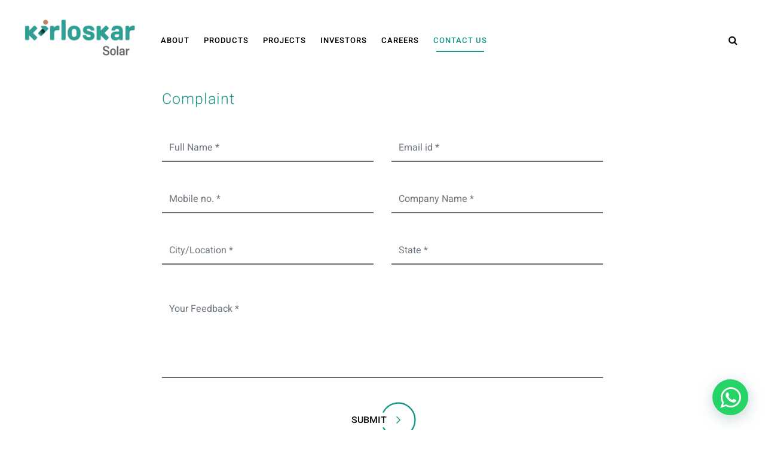

--- FILE ---
content_type: text/html;charset=UTF-8
request_url: https://www.kirloskarsolar.com/contact-us/complaints;jsessionid=977B21FEB55B6A46EDB86EAD711099F2
body_size: 18981
content:
































	
		
			<!DOCTYPE html>





























































<html class="ltr" dir="ltr" lang="en-US">

<head>

	
	
	
	<title>Complaints - Kirloskar Solar </title>	
		
	<meta content="initial-scale=1.0, width=device-width" name="viewport" />
	<link rel="stylesheet" type="text/css" href="https://www.kirloskarsolar.com/o/kirloskar-common-theme/css/slick.css">
	

	<link rel="stylesheet" type="text/css" href="https://www.kirloskarsolar.com/o/kirloskar-common-theme/css/swiper-bundle.min.css">
	<link rel="stylesheet" type="text/css" href="https://www.kirloskarsolar.com/o/kirloskar-common-theme/css/datepicker.css">
	<link rel="stylesheet" type="text/css" href="https://www.kirloskarsolar.com/o/kirloskar-common-theme/css/font-awesome.min.css">
































<meta content="text/html; charset=UTF-8" http-equiv="content-type" />












<script type="importmap">{"imports":{"react-dom":"/o/frontend-js-react-web/__liferay__/exports/react-dom.js","@clayui/breadcrumb":"/o/frontend-taglib-clay/__liferay__/exports/@clayui$breadcrumb.js","@clayui/form":"/o/frontend-taglib-clay/__liferay__/exports/@clayui$form.js","@clayui/popover":"/o/frontend-taglib-clay/__liferay__/exports/@clayui$popover.js","@clayui/charts":"/o/frontend-taglib-clay/__liferay__/exports/@clayui$charts.js","@clayui/shared":"/o/frontend-taglib-clay/__liferay__/exports/@clayui$shared.js","@clayui/localized-input":"/o/frontend-taglib-clay/__liferay__/exports/@clayui$localized-input.js","@clayui/modal":"/o/frontend-taglib-clay/__liferay__/exports/@clayui$modal.js","@clayui/empty-state":"/o/frontend-taglib-clay/__liferay__/exports/@clayui$empty-state.js","react":"/o/frontend-js-react-web/__liferay__/exports/react.js","@clayui/color-picker":"/o/frontend-taglib-clay/__liferay__/exports/@clayui$color-picker.js","@clayui/navigation-bar":"/o/frontend-taglib-clay/__liferay__/exports/@clayui$navigation-bar.js","@clayui/pagination":"/o/frontend-taglib-clay/__liferay__/exports/@clayui$pagination.js","@clayui/icon":"/o/frontend-taglib-clay/__liferay__/exports/@clayui$icon.js","@clayui/table":"/o/frontend-taglib-clay/__liferay__/exports/@clayui$table.js","@clayui/autocomplete":"/o/frontend-taglib-clay/__liferay__/exports/@clayui$autocomplete.js","@clayui/slider":"/o/frontend-taglib-clay/__liferay__/exports/@clayui$slider.js","@clayui/management-toolbar":"/o/frontend-taglib-clay/__liferay__/exports/@clayui$management-toolbar.js","@clayui/multi-select":"/o/frontend-taglib-clay/__liferay__/exports/@clayui$multi-select.js","@clayui/nav":"/o/frontend-taglib-clay/__liferay__/exports/@clayui$nav.js","@clayui/time-picker":"/o/frontend-taglib-clay/__liferay__/exports/@clayui$time-picker.js","@clayui/provider":"/o/frontend-taglib-clay/__liferay__/exports/@clayui$provider.js","@clayui/upper-toolbar":"/o/frontend-taglib-clay/__liferay__/exports/@clayui$upper-toolbar.js","@clayui/loading-indicator":"/o/frontend-taglib-clay/__liferay__/exports/@clayui$loading-indicator.js","@clayui/panel":"/o/frontend-taglib-clay/__liferay__/exports/@clayui$panel.js","@clayui/drop-down":"/o/frontend-taglib-clay/__liferay__/exports/@clayui$drop-down.js","@clayui/list":"/o/frontend-taglib-clay/__liferay__/exports/@clayui$list.js","@clayui/date-picker":"/o/frontend-taglib-clay/__liferay__/exports/@clayui$date-picker.js","@clayui/label":"/o/frontend-taglib-clay/__liferay__/exports/@clayui$label.js","@clayui/data-provider":"/o/frontend-taglib-clay/__liferay__/exports/@clayui$data-provider.js","@liferay/frontend-js-api/data-set":"/o/frontend-js-dependencies-web/__liferay__/exports/@liferay$js-api$data-set.js","@clayui/core":"/o/frontend-taglib-clay/__liferay__/exports/@clayui$core.js","@liferay/language/":"/o/js/language/","@clayui/pagination-bar":"/o/frontend-taglib-clay/__liferay__/exports/@clayui$pagination-bar.js","@clayui/layout":"/o/frontend-taglib-clay/__liferay__/exports/@clayui$layout.js","@clayui/multi-step-nav":"/o/frontend-taglib-clay/__liferay__/exports/@clayui$multi-step-nav.js","@liferay/frontend-js-api":"/o/frontend-js-dependencies-web/__liferay__/exports/@liferay$js-api.js","@clayui/css":"/o/frontend-taglib-clay/__liferay__/exports/@clayui$css.js","@clayui/toolbar":"/o/frontend-taglib-clay/__liferay__/exports/@clayui$toolbar.js","@clayui/alert":"/o/frontend-taglib-clay/__liferay__/exports/@clayui$alert.js","@clayui/badge":"/o/frontend-taglib-clay/__liferay__/exports/@clayui$badge.js","@clayui/link":"/o/frontend-taglib-clay/__liferay__/exports/@clayui$link.js","@clayui/card":"/o/frontend-taglib-clay/__liferay__/exports/@clayui$card.js","@clayui/progress-bar":"/o/frontend-taglib-clay/__liferay__/exports/@clayui$progress-bar.js","@clayui/tooltip":"/o/frontend-taglib-clay/__liferay__/exports/@clayui$tooltip.js","@clayui/button":"/o/frontend-taglib-clay/__liferay__/exports/@clayui$button.js","@clayui/tabs":"/o/frontend-taglib-clay/__liferay__/exports/@clayui$tabs.js","@clayui/sticker":"/o/frontend-taglib-clay/__liferay__/exports/@clayui$sticker.js"},"scopes":{}}</script><script data-senna-track="temporary">var Liferay = window.Liferay || {};Liferay.Icons = Liferay.Icons || {};Liferay.Icons.controlPanelSpritemap = 'https://www.kirloskarsolar.com/o/admin-theme/images/clay/icons.svg'; Liferay.Icons.spritemap = 'https://www.kirloskarsolar.com/o/kirloskar-common-theme/images/clay/icons.svg';</script>
<script data-senna-track="permanent" type="text/javascript">window.Liferay = window.Liferay || {}; window.Liferay.CSP = {nonce: ''};</script>
<script data-senna-track="permanent" src="/combo?browserId=chrome&minifierType=js&languageId=en_US&t=1762855670214&/o/frontend-js-jquery-web/jquery/jquery.min.js&/o/frontend-js-jquery-web/jquery/init.js&/o/frontend-js-jquery-web/jquery/ajax.js&/o/frontend-js-jquery-web/jquery/bootstrap.bundle.min.js&/o/frontend-js-jquery-web/jquery/collapsible_search.js&/o/frontend-js-jquery-web/jquery/fm.js&/o/frontend-js-jquery-web/jquery/form.js&/o/frontend-js-jquery-web/jquery/popper.min.js&/o/frontend-js-jquery-web/jquery/side_navigation.js" type="text/javascript"></script>


<link href="https://www.kirloskarsolar.com/o/kirloskar-common-theme/images/favicon.ico" rel="apple-touch-icon" />
<link href="https://www.kirloskarsolar.com/o/kirloskar-common-theme/images/favicon.ico" rel="icon" />



<link class="lfr-css-file" data-senna-track="temporary" href="https://www.kirloskarsolar.com/o/kirloskar-common-theme/css/clay.css?browserId=chrome&amp;themeId=kirloskarcommontheme_WAR_kirloskarcommontheme&amp;minifierType=css&amp;languageId=en_US&amp;t=1762855662000" id="liferayAUICSS" rel="stylesheet" type="text/css" />









	<link href="/combo?browserId=chrome&amp;minifierType=css&amp;themeId=kirloskarcommontheme_WAR_kirloskarcommontheme&amp;languageId=en_US&amp;com_liferay_journal_content_web_portlet_JournalContentPortlet_INSTANCE_koelsolarthemewhatsappconnect:%2Fo%2Fjournal-content-web%2Fcss%2Fmain.css&amp;com_liferay_portal_search_web_portlet_SearchPortlet_INSTANCE_templateSearch:%2Fo%2Fportal-search-web%2Fcss%2Fmain.css&amp;com_liferay_product_navigation_product_menu_web_portlet_ProductMenuPortlet:%2Fo%2Fproduct-navigation-product-menu-web%2Fcss%2Fmain.css&amp;com_liferay_product_navigation_user_personal_bar_web_portlet_ProductNavigationUserPersonalBarPortlet:%2Fo%2Fproduct-navigation-user-personal-bar-web%2Fcss%2Fmain.css&amp;com_liferay_segments_experiment_web_internal_portlet_SegmentsExperimentPortlet:%2Fo%2Fsegments-experiment-web%2Fcss%2Fmain.css&amp;com_liferay_site_navigation_menu_web_portlet_SiteNavigationMenuPortlet:%2Fo%2Fsite-navigation-menu-web%2Fcss%2Fmain.css&amp;com_solar_complaint_form_ComplaintFormPortlet_INSTANCE_drof:%2Fo%2Fcom.solar.complaint.form%2Fcss%2Fmain.css&amp;t=1762855662000" rel="stylesheet" type="text/css"
 data-senna-track="temporary" id="1df1d1af" />








<script type="text/javascript" data-senna-track="temporary">
	// <![CDATA[
		var Liferay = Liferay || {};

		Liferay.Browser = {
			acceptsGzip: function() {
				return true;
			},

			

			getMajorVersion: function() {
				return 131.0;
			},

			getRevision: function() {
				return '537.36';
			},
			getVersion: function() {
				return '131.0';
			},

			

			isAir: function() {
				return false;
			},
			isChrome: function() {
				return true;
			},
			isEdge: function() {
				return false;
			},
			isFirefox: function() {
				return false;
			},
			isGecko: function() {
				return true;
			},
			isIe: function() {
				return false;
			},
			isIphone: function() {
				return false;
			},
			isLinux: function() {
				return false;
			},
			isMac: function() {
				return true;
			},
			isMobile: function() {
				return false;
			},
			isMozilla: function() {
				return false;
			},
			isOpera: function() {
				return false;
			},
			isRtf: function() {
				return true;
			},
			isSafari: function() {
				return true;
			},
			isSun: function() {
				return false;
			},
			isWebKit: function() {
				return true;
			},
			isWindows: function() {
				return false;
			}
		};

		Liferay.Data = Liferay.Data || {};

		Liferay.Data.ICONS_INLINE_SVG = true;

		Liferay.Data.NAV_SELECTOR = '#navigation';

		Liferay.Data.NAV_SELECTOR_MOBILE = '#navigationCollapse';

		Liferay.Data.isCustomizationView = function() {
			return false;
		};

		Liferay.Data.notices = [
			
		];

		(function () {
			var available = {};

			var direction = {};

			

				available['en_US'] = 'English\x20\x28United\x20States\x29';
				direction['en_US'] = 'ltr';

			

			Liferay.Language = {
				_cache: {},
				available,
				direction,
				get: function(key) {
					let value = Liferay.Language._cache[key];

					if (value === undefined) {
						value = key;
					}

					return value;
				}
			};
		})();

		var featureFlags = {"LPD-10964":false,"LPS-193884":false,"LPS-178642":false,"LPD-11253":false,"LPS-193005":false,"LPS-187284":false,"LPS-187285":false,"LPD-11377":false,"LPD-10562":false,"LPS-114786":false,"COMMERCE-8087":true,"LPD-13311":true,"LRAC-10757":false,"LPS-180090":false,"LPS-178052":false,"LPS-189856":false,"LPD-21414":false,"LPD-19465":false,"LPS-187436":false,"LPS-185892":false,"LPS-186620":false,"LPS-184404":false,"LPS-198183":false,"LPD-15729":false,"LPS-171364":false,"LPD-6378":false,"LPS-153714":false,"LPS-96845":false,"LPD-11848":false,"LPS-170670":false,"LPS-169981":false,"LPS-153839":false,"LPS-177027":false,"LPD-11003":false,"LPD-19843":false,"LPS-114700":false,"LPS-135430":false,"LPS-134060":false,"LPS-164563":false,"LPS-122920":false,"LPD-27222":false,"LPS-199086":false,"LPS-203351":false,"LPD-10588":false,"LPD-13778":true,"LPD-11313":false,"LPD-6368":false,"LPD-10701":false,"LPD-10703":false,"LPS-202104":false,"LPD-19955":false,"LPS-187142":false,"LPD-15596":false,"LPD-11232":false,"LPS-196935":true,"LPS-176691":false,"LPS-197909":false,"LPD-21636":false,"LPD-29516":false,"COMMERCE-8949":false,"LPD-25799":false,"LPD-11228":false,"LPD-30087":false,"LPS-153813":false,"LPS-174455":false,"LPD-17809":false,"COMMERCE-13024":false,"LPS-165482":false,"LPS-193551":false,"LPS-197477":false,"LPD-17965":false,"LPS-174816":false,"LPS-186360":false,"LPS-153332":false,"LPS-179669":false,"LPS-174417":false,"LPD-11147":false,"LPD-31212":false,"LPD-18221":false,"LPS-155284":false,"LRAC-15017":false,"LPD-19870":false,"LPS-200108":false,"LPS-159643":false,"LPS-161033":false,"LPS-164948":false,"LPS-188058":false,"LPS-129412":false,"LPD-24498":false,"LPD-21265":false,"LPS-169837":false,"LPD-20379":false,"LPD-20213":false};

		Liferay.FeatureFlags = Object.keys(featureFlags).reduce(
			(acc, key) => ({
				...acc, [key]: featureFlags[key] === 'true' || featureFlags[key] === true
			}), {}
		);

		Liferay.PortletKeys = {
			DOCUMENT_LIBRARY: 'com_liferay_document_library_web_portlet_DLPortlet',
			DYNAMIC_DATA_MAPPING: 'com_liferay_dynamic_data_mapping_web_portlet_DDMPortlet',
			ITEM_SELECTOR: 'com_liferay_item_selector_web_portlet_ItemSelectorPortlet'
		};

		Liferay.PropsValues = {
			JAVASCRIPT_SINGLE_PAGE_APPLICATION_TIMEOUT: 0,
			UPLOAD_SERVLET_REQUEST_IMPL_MAX_SIZE: 209715200000000
		};

		Liferay.ThemeDisplay = {

			

			
				getLayoutId: function() {
					return '16';
				},

				

				getLayoutRelativeControlPanelURL: function() {
					return '/group/kirloskar-solar/~/control_panel/manage';
				},

				getLayoutRelativeURL: function() {
					return '/contact-us/complaints';
				},
				getLayoutURL: function() {
					return 'https://www.kirloskarsolar.com/contact-us/complaints';
				},
				getParentLayoutId: function() {
					return '12';
				},
				isControlPanel: function() {
					return false;
				},
				isPrivateLayout: function() {
					return 'false';
				},
				isVirtualLayout: function() {
					return false;
				},
			

			getBCP47LanguageId: function() {
				return 'en-US';
			},
			getCanonicalURL: function() {

				

				return 'https\x3a\x2f\x2fwww\x2ekirloskarsolar\x2ecom\x2fcontact-us\x2fcomplaints';
			},
			getCDNBaseURL: function() {
				return 'https://www.kirloskarsolar.com';
			},
			getCDNDynamicResourcesHost: function() {
				return '';
			},
			getCDNHost: function() {
				return '';
			},
			getCompanyGroupId: function() {
				return '20123';
			},
			getCompanyId: function() {
				return '20097';
			},
			getDefaultLanguageId: function() {
				return 'en_US';
			},
			getDoAsUserIdEncoded: function() {
				return '';
			},
			getLanguageId: function() {
				return 'en_US';
			},
			getParentGroupId: function() {
				return '1127431';
			},
			getPathContext: function() {
				return '';
			},
			getPathImage: function() {
				return '/image';
			},
			getPathJavaScript: function() {
				return '/o/frontend-js-web';
			},
			getPathMain: function() {
				return '/c';
			},
			getPathThemeImages: function() {
				return 'https://www.kirloskarsolar.com/o/kirloskar-common-theme/images';
			},
			getPathThemeRoot: function() {
				return '/o/kirloskar-common-theme';
			},
			getPlid: function() {
				return '2110';
			},
			getPortalURL: function() {
				return 'https://www.kirloskarsolar.com';
			},
			getRealUserId: function() {
				return '20102';
			},
			getRemoteAddr: function() {
				return '10.11.83.187';
			},
			getRemoteHost: function() {
				return '10.11.83.187';
			},
			getScopeGroupId: function() {
				return '1127431';
			},
			getScopeGroupIdOrLiveGroupId: function() {
				return '1127431';
			},
			getSessionId: function() {
				return '';
			},
			getSiteAdminURL: function() {
				return 'https://www.kirloskarsolar.com/group/kirloskar-solar/~/control_panel/manage?p_p_lifecycle=0&p_p_state=maximized&p_p_mode=view';
			},
			getSiteGroupId: function() {
				return '1127431';
			},
			getURLControlPanel: function() {
				return '/group/control_panel?refererPlid=2110';
			},
			getURLHome: function() {
				return 'https\x3a\x2f\x2fwww\x2ekirloskarsolar\x2ecom\x2fweb\x2fguest\x2fhome';
			},
			getUserEmailAddress: function() {
				return '';
			},
			getUserId: function() {
				return '20102';
			},
			getUserName: function() {
				return '';
			},
			isAddSessionIdToURL: function() {
				return false;
			},
			isImpersonated: function() {
				return false;
			},
			isSignedIn: function() {
				return false;
			},

			isStagedPortlet: function() {
				
					
						return false;
					
				
			},

			isStateExclusive: function() {
				return false;
			},
			isStateMaximized: function() {
				return false;
			},
			isStatePopUp: function() {
				return false;
			}
		};

		var themeDisplay = Liferay.ThemeDisplay;

		Liferay.AUI = {

			

			getCombine: function() {
				return true;
			},
			getComboPath: function() {
				return '/combo/?browserId=chrome&minifierType=&languageId=en_US&t=1762855616662&';
			},
			getDateFormat: function() {
				return '%m/%d/%Y';
			},
			getEditorCKEditorPath: function() {
				return '/o/frontend-editor-ckeditor-web';
			},
			getFilter: function() {
				var filter = 'raw';

				
					
						filter = 'min';
					
					

				return filter;
			},
			getFilterConfig: function() {
				var instance = this;

				var filterConfig = null;

				if (!instance.getCombine()) {
					filterConfig = {
						replaceStr: '.js' + instance.getStaticResourceURLParams(),
						searchExp: '\\.js$'
					};
				}

				return filterConfig;
			},
			getJavaScriptRootPath: function() {
				return '/o/frontend-js-web';
			},
			getPortletRootPath: function() {
				return '/html/portlet';
			},
			getStaticResourceURLParams: function() {
				return '?browserId=chrome&minifierType=&languageId=en_US&t=1762855616662';
			}
		};

		Liferay.authToken = 'MIIXlm3k';

		

		Liferay.currentURL = '\x2fcontact-us\x2fcomplaints\x3bjsessionid\x3d977B21FEB55B6A46EDB86EAD711099F2';
		Liferay.currentURLEncoded = '\x252Fcontact-us\x252Fcomplaints\x253Bjsessionid\x253D977B21FEB55B6A46EDB86EAD711099F2';
	// ]]>
</script>

<script data-senna-track="temporary" type="text/javascript">window.__CONFIG__= {basePath: '',combine: true, defaultURLParams: null, explainResolutions: false, exposeGlobal: false, logLevel: 'warn', moduleType: 'module', namespace:'Liferay', nonce: '', reportMismatchedAnonymousModules: 'warn', resolvePath: '/o/js_resolve_modules', url: '/combo/?browserId=chrome&minifierType=js&languageId=en_US&t=1762855616662&', waitTimeout: 60000};</script><script data-senna-track="permanent" src="/o/frontend-js-loader-modules-extender/loader.js?&mac=9WaMmhziBCkScHZwrrVcOR7VZF4=&browserId=chrome&languageId=en_US&minifierType=js" type="text/javascript"></script><script data-senna-track="permanent" src="/combo?browserId=chrome&minifierType=js&languageId=en_US&t=1762855616662&/o/frontend-js-aui-web/aui/aui/aui-min.js&/o/frontend-js-aui-web/liferay/modules.js&/o/frontend-js-aui-web/liferay/aui_sandbox.js&/o/frontend-js-aui-web/aui/attribute-base/attribute-base-min.js&/o/frontend-js-aui-web/aui/attribute-complex/attribute-complex-min.js&/o/frontend-js-aui-web/aui/attribute-core/attribute-core-min.js&/o/frontend-js-aui-web/aui/attribute-observable/attribute-observable-min.js&/o/frontend-js-aui-web/aui/attribute-extras/attribute-extras-min.js&/o/frontend-js-aui-web/aui/event-custom-base/event-custom-base-min.js&/o/frontend-js-aui-web/aui/event-custom-complex/event-custom-complex-min.js&/o/frontend-js-aui-web/aui/oop/oop-min.js&/o/frontend-js-aui-web/aui/aui-base-lang/aui-base-lang-min.js&/o/frontend-js-aui-web/liferay/dependency.js&/o/frontend-js-aui-web/liferay/util.js&/o/oauth2-provider-web/js/liferay.js&/o/frontend-js-web/liferay/dom_task_runner.js&/o/frontend-js-web/liferay/events.js&/o/frontend-js-web/liferay/lazy_load.js&/o/frontend-js-web/liferay/liferay.js&/o/frontend-js-web/liferay/global.bundle.js&/o/frontend-js-web/liferay/portlet.js&/o/frontend-js-web/liferay/workflow.js" type="text/javascript"></script>
<script data-senna-track="temporary" type="text/javascript">window.Liferay = Liferay || {}; window.Liferay.OAuth2 = {getAuthorizeURL: function() {return 'https://www.kirloskarsolar.com/o/oauth2/authorize';}, getBuiltInRedirectURL: function() {return 'https://www.kirloskarsolar.com/o/oauth2/redirect';}, getIntrospectURL: function() { return 'https://www.kirloskarsolar.com/o/oauth2/introspect';}, getTokenURL: function() {return 'https://www.kirloskarsolar.com/o/oauth2/token';}, getUserAgentApplication: function(externalReferenceCode) {return Liferay.OAuth2._userAgentApplications[externalReferenceCode];}, _userAgentApplications: {}}</script><script data-senna-track="temporary" type="text/javascript">try {var MODULE_MAIN='calendar-web@5.0.98/index';var MODULE_PATH='/o/calendar-web';/**
 * SPDX-FileCopyrightText: (c) 2000 Liferay, Inc. https://liferay.com
 * SPDX-License-Identifier: LGPL-2.1-or-later OR LicenseRef-Liferay-DXP-EULA-2.0.0-2023-06
 */

(function () {
	AUI().applyConfig({
		groups: {
			calendar: {
				base: MODULE_PATH + '/js/legacy/',
				combine: Liferay.AUI.getCombine(),
				filter: Liferay.AUI.getFilterConfig(),
				modules: {
					'liferay-calendar-a11y': {
						path: 'calendar_a11y.js',
						requires: ['calendar'],
					},
					'liferay-calendar-container': {
						path: 'calendar_container.js',
						requires: [
							'aui-alert',
							'aui-base',
							'aui-component',
							'liferay-portlet-base',
						],
					},
					'liferay-calendar-date-picker-sanitizer': {
						path: 'date_picker_sanitizer.js',
						requires: ['aui-base'],
					},
					'liferay-calendar-interval-selector': {
						path: 'interval_selector.js',
						requires: ['aui-base', 'liferay-portlet-base'],
					},
					'liferay-calendar-interval-selector-scheduler-event-link': {
						path: 'interval_selector_scheduler_event_link.js',
						requires: ['aui-base', 'liferay-portlet-base'],
					},
					'liferay-calendar-list': {
						path: 'calendar_list.js',
						requires: [
							'aui-template-deprecated',
							'liferay-scheduler',
						],
					},
					'liferay-calendar-message-util': {
						path: 'message_util.js',
						requires: ['liferay-util-window'],
					},
					'liferay-calendar-recurrence-converter': {
						path: 'recurrence_converter.js',
						requires: [],
					},
					'liferay-calendar-recurrence-dialog': {
						path: 'recurrence.js',
						requires: [
							'aui-base',
							'liferay-calendar-recurrence-util',
						],
					},
					'liferay-calendar-recurrence-util': {
						path: 'recurrence_util.js',
						requires: ['aui-base', 'liferay-util-window'],
					},
					'liferay-calendar-reminders': {
						path: 'calendar_reminders.js',
						requires: ['aui-base'],
					},
					'liferay-calendar-remote-services': {
						path: 'remote_services.js',
						requires: [
							'aui-base',
							'aui-component',
							'liferay-calendar-util',
							'liferay-portlet-base',
						],
					},
					'liferay-calendar-session-listener': {
						path: 'session_listener.js',
						requires: ['aui-base', 'liferay-scheduler'],
					},
					'liferay-calendar-simple-color-picker': {
						path: 'simple_color_picker.js',
						requires: ['aui-base', 'aui-template-deprecated'],
					},
					'liferay-calendar-simple-menu': {
						path: 'simple_menu.js',
						requires: [
							'aui-base',
							'aui-template-deprecated',
							'event-outside',
							'event-touch',
							'widget-modality',
							'widget-position',
							'widget-position-align',
							'widget-position-constrain',
							'widget-stack',
							'widget-stdmod',
						],
					},
					'liferay-calendar-util': {
						path: 'calendar_util.js',
						requires: [
							'aui-datatype',
							'aui-io',
							'aui-scheduler',
							'aui-toolbar',
							'autocomplete',
							'autocomplete-highlighters',
						],
					},
					'liferay-scheduler': {
						path: 'scheduler.js',
						requires: [
							'async-queue',
							'aui-datatype',
							'aui-scheduler',
							'dd-plugin',
							'liferay-calendar-a11y',
							'liferay-calendar-message-util',
							'liferay-calendar-recurrence-converter',
							'liferay-calendar-recurrence-util',
							'liferay-calendar-util',
							'liferay-scheduler-event-recorder',
							'liferay-scheduler-models',
							'promise',
							'resize-plugin',
						],
					},
					'liferay-scheduler-event-recorder': {
						path: 'scheduler_event_recorder.js',
						requires: [
							'dd-plugin',
							'liferay-calendar-util',
							'resize-plugin',
						],
					},
					'liferay-scheduler-models': {
						path: 'scheduler_models.js',
						requires: [
							'aui-datatype',
							'dd-plugin',
							'liferay-calendar-util',
						],
					},
				},
				root: MODULE_PATH + '/js/legacy/',
			},
		},
	});
})();
} catch(error) {console.error(error);}try {var MODULE_MAIN='contacts-web@5.0.61/index';var MODULE_PATH='/o/contacts-web';/**
 * SPDX-FileCopyrightText: (c) 2000 Liferay, Inc. https://liferay.com
 * SPDX-License-Identifier: LGPL-2.1-or-later OR LicenseRef-Liferay-DXP-EULA-2.0.0-2023-06
 */

(function () {
	AUI().applyConfig({
		groups: {
			contactscenter: {
				base: MODULE_PATH + '/js/legacy/',
				combine: Liferay.AUI.getCombine(),
				filter: Liferay.AUI.getFilterConfig(),
				modules: {
					'liferay-contacts-center': {
						path: 'main.js',
						requires: [
							'aui-io-plugin-deprecated',
							'aui-toolbar',
							'autocomplete-base',
							'datasource-io',
							'json-parse',
							'liferay-portlet-base',
							'liferay-util-window',
						],
					},
				},
				root: MODULE_PATH + '/js/legacy/',
			},
		},
	});
})();
} catch(error) {console.error(error);}try {var MODULE_MAIN='@liferay/document-library-web@6.0.188/index';var MODULE_PATH='/o/document-library-web';/**
 * SPDX-FileCopyrightText: (c) 2000 Liferay, Inc. https://liferay.com
 * SPDX-License-Identifier: LGPL-2.1-or-later OR LicenseRef-Liferay-DXP-EULA-2.0.0-2023-06
 */

(function () {
	AUI().applyConfig({
		groups: {
			dl: {
				base: MODULE_PATH + '/js/legacy/',
				combine: Liferay.AUI.getCombine(),
				filter: Liferay.AUI.getFilterConfig(),
				modules: {
					'document-library-upload-component': {
						path: 'DocumentLibraryUpload.js',
						requires: [
							'aui-component',
							'aui-data-set-deprecated',
							'aui-overlay-manager-deprecated',
							'aui-overlay-mask-deprecated',
							'aui-parse-content',
							'aui-progressbar',
							'aui-template-deprecated',
							'liferay-search-container',
							'querystring-parse-simple',
							'uploader',
						],
					},
				},
				root: MODULE_PATH + '/js/legacy/',
			},
		},
	});
})();
} catch(error) {console.error(error);}try {var MODULE_MAIN='dynamic-data-mapping-web@5.0.108/index';var MODULE_PATH='/o/dynamic-data-mapping-web';/**
 * SPDX-FileCopyrightText: (c) 2000 Liferay, Inc. https://liferay.com
 * SPDX-License-Identifier: LGPL-2.1-or-later OR LicenseRef-Liferay-DXP-EULA-2.0.0-2023-06
 */

(function () {
	const LiferayAUI = Liferay.AUI;

	AUI().applyConfig({
		groups: {
			ddm: {
				base: MODULE_PATH + '/js/legacy/',
				combine: Liferay.AUI.getCombine(),
				filter: LiferayAUI.getFilterConfig(),
				modules: {
					'liferay-ddm-form': {
						path: 'ddm_form.js',
						requires: [
							'aui-base',
							'aui-datatable',
							'aui-datatype',
							'aui-image-viewer',
							'aui-parse-content',
							'aui-set',
							'aui-sortable-list',
							'json',
							'liferay-form',
							'liferay-map-base',
							'liferay-translation-manager',
							'liferay-util-window',
						],
					},
					'liferay-portlet-dynamic-data-mapping': {
						condition: {
							trigger: 'liferay-document-library',
						},
						path: 'main.js',
						requires: [
							'arraysort',
							'aui-form-builder-deprecated',
							'aui-form-validator',
							'aui-map',
							'aui-text-unicode',
							'json',
							'liferay-menu',
							'liferay-translation-manager',
							'liferay-util-window',
							'text',
						],
					},
					'liferay-portlet-dynamic-data-mapping-custom-fields': {
						condition: {
							trigger: 'liferay-document-library',
						},
						path: 'custom_fields.js',
						requires: ['liferay-portlet-dynamic-data-mapping'],
					},
				},
				root: MODULE_PATH + '/js/legacy/',
			},
		},
	});
})();
} catch(error) {console.error(error);}try {var MODULE_MAIN='exportimport-web@5.0.92/index';var MODULE_PATH='/o/exportimport-web';/**
 * SPDX-FileCopyrightText: (c) 2000 Liferay, Inc. https://liferay.com
 * SPDX-License-Identifier: LGPL-2.1-or-later OR LicenseRef-Liferay-DXP-EULA-2.0.0-2023-06
 */

(function () {
	AUI().applyConfig({
		groups: {
			exportimportweb: {
				base: MODULE_PATH + '/js/legacy/',
				combine: Liferay.AUI.getCombine(),
				filter: Liferay.AUI.getFilterConfig(),
				modules: {
					'liferay-export-import-export-import': {
						path: 'main.js',
						requires: [
							'aui-datatype',
							'aui-dialog-iframe-deprecated',
							'aui-modal',
							'aui-parse-content',
							'aui-toggler',
							'liferay-portlet-base',
							'liferay-util-window',
						],
					},
				},
				root: MODULE_PATH + '/js/legacy/',
			},
		},
	});
})();
} catch(error) {console.error(error);}try {var MODULE_MAIN='frontend-editor-alloyeditor-web@5.0.51/index';var MODULE_PATH='/o/frontend-editor-alloyeditor-web';/**
 * SPDX-FileCopyrightText: (c) 2000 Liferay, Inc. https://liferay.com
 * SPDX-License-Identifier: LGPL-2.1-or-later OR LicenseRef-Liferay-DXP-EULA-2.0.0-2023-06
 */

(function () {
	AUI().applyConfig({
		groups: {
			alloyeditor: {
				base: MODULE_PATH + '/js/legacy/',
				combine: Liferay.AUI.getCombine(),
				filter: Liferay.AUI.getFilterConfig(),
				modules: {
					'liferay-alloy-editor': {
						path: 'alloyeditor.js',
						requires: [
							'aui-component',
							'liferay-portlet-base',
							'timers',
						],
					},
					'liferay-alloy-editor-source': {
						path: 'alloyeditor_source.js',
						requires: [
							'aui-debounce',
							'liferay-fullscreen-source-editor',
							'liferay-source-editor',
							'plugin',
						],
					},
				},
				root: MODULE_PATH + '/js/legacy/',
			},
		},
	});
})();
} catch(error) {console.error(error);}try {var MODULE_MAIN='frontend-js-components-web@2.0.72/index';var MODULE_PATH='/o/frontend-js-components-web';/**
 * SPDX-FileCopyrightText: (c) 2000 Liferay, Inc. https://liferay.com
 * SPDX-License-Identifier: LGPL-2.1-or-later OR LicenseRef-Liferay-DXP-EULA-2.0.0-2023-06
 */

(function () {
	AUI().applyConfig({
		groups: {
			components: {

				// eslint-disable-next-line
				mainModule: MODULE_MAIN,
			},
		},
	});
})();
} catch(error) {console.error(error);}try {var MODULE_MAIN='@liferay/frontend-js-react-web@5.0.45/index';var MODULE_PATH='/o/frontend-js-react-web';/**
 * SPDX-FileCopyrightText: (c) 2000 Liferay, Inc. https://liferay.com
 * SPDX-License-Identifier: LGPL-2.1-or-later OR LicenseRef-Liferay-DXP-EULA-2.0.0-2023-06
 */

(function () {
	AUI().applyConfig({
		groups: {
			react: {

				// eslint-disable-next-line
				mainModule: MODULE_MAIN,
			},
		},
	});
})();
} catch(error) {console.error(error);}try {var MODULE_MAIN='@liferay/frontend-js-state-web@1.0.25/index';var MODULE_PATH='/o/frontend-js-state-web';/**
 * SPDX-FileCopyrightText: (c) 2000 Liferay, Inc. https://liferay.com
 * SPDX-License-Identifier: LGPL-2.1-or-later OR LicenseRef-Liferay-DXP-EULA-2.0.0-2023-06
 */

(function () {
	AUI().applyConfig({
		groups: {
			state: {

				// eslint-disable-next-line
				mainModule: MODULE_MAIN,
			},
		},
	});
})();
} catch(error) {console.error(error);}try {var MODULE_MAIN='portal-search-web@6.0.139/index';var MODULE_PATH='/o/portal-search-web';/**
 * SPDX-FileCopyrightText: (c) 2000 Liferay, Inc. https://liferay.com
 * SPDX-License-Identifier: LGPL-2.1-or-later OR LicenseRef-Liferay-DXP-EULA-2.0.0-2023-06
 */

(function () {
	AUI().applyConfig({
		groups: {
			search: {
				base: MODULE_PATH + '/js/',
				combine: Liferay.AUI.getCombine(),
				filter: Liferay.AUI.getFilterConfig(),
				modules: {
					'liferay-search-date-facet': {
						path: 'date_facet.js',
						requires: ['aui-form-validator'],
					},
				},
				root: MODULE_PATH + '/js/',
			},
		},
	});
})();
} catch(error) {console.error(error);}try {var MODULE_MAIN='portal-workflow-kaleo-designer-web@5.0.137/index';var MODULE_PATH='/o/portal-workflow-kaleo-designer-web';/**
 * SPDX-FileCopyrightText: (c) 2000 Liferay, Inc. https://liferay.com
 * SPDX-License-Identifier: LGPL-2.1-or-later OR LicenseRef-Liferay-DXP-EULA-2.0.0-2023-06
 */

(function () {
	AUI().applyConfig({
		groups: {
			'kaleo-designer': {
				base: MODULE_PATH + '/designer/js/legacy/',
				combine: Liferay.AUI.getCombine(),
				filter: Liferay.AUI.getFilterConfig(),
				modules: {
					'liferay-kaleo-designer-autocomplete-util': {
						path: 'autocomplete_util.js',
						requires: ['autocomplete', 'autocomplete-highlighters'],
					},
					'liferay-kaleo-designer-definition-diagram-controller': {
						path: 'definition_diagram_controller.js',
						requires: [
							'liferay-kaleo-designer-field-normalizer',
							'liferay-kaleo-designer-utils',
						],
					},
					'liferay-kaleo-designer-dialogs': {
						path: 'dialogs.js',
						requires: ['liferay-util-window'],
					},
					'liferay-kaleo-designer-editors': {
						path: 'editors.js',
						requires: [
							'aui-ace-editor',
							'aui-ace-editor-mode-xml',
							'aui-base',
							'aui-datatype',
							'aui-node',
							'liferay-kaleo-designer-autocomplete-util',
							'liferay-kaleo-designer-utils',
						],
					},
					'liferay-kaleo-designer-field-normalizer': {
						path: 'field_normalizer.js',
						requires: ['liferay-kaleo-designer-remote-services'],
					},
					'liferay-kaleo-designer-nodes': {
						path: 'nodes.js',
						requires: [
							'aui-datatable',
							'aui-datatype',
							'aui-diagram-builder',
							'liferay-kaleo-designer-editors',
							'liferay-kaleo-designer-utils',
						],
					},
					'liferay-kaleo-designer-remote-services': {
						path: 'remote_services.js',
						requires: ['aui-io'],
					},
					'liferay-kaleo-designer-templates': {
						path: 'templates.js',
						requires: ['aui-tpl-snippets-deprecated'],
					},
					'liferay-kaleo-designer-utils': {
						path: 'utils.js',
						requires: [],
					},
					'liferay-kaleo-designer-xml-definition': {
						path: 'xml_definition.js',
						requires: [
							'aui-base',
							'aui-component',
							'dataschema-xml',
							'datatype-xml',
						],
					},
					'liferay-kaleo-designer-xml-definition-serializer': {
						path: 'xml_definition_serializer.js',
						requires: ['escape', 'liferay-kaleo-designer-xml-util'],
					},
					'liferay-kaleo-designer-xml-util': {
						path: 'xml_util.js',
						requires: ['aui-base'],
					},
					'liferay-portlet-kaleo-designer': {
						path: 'main.js',
						requires: [
							'aui-ace-editor',
							'aui-ace-editor-mode-xml',
							'aui-tpl-snippets-deprecated',
							'dataschema-xml',
							'datasource',
							'datatype-xml',
							'event-valuechange',
							'io-form',
							'liferay-kaleo-designer-autocomplete-util',
							'liferay-kaleo-designer-editors',
							'liferay-kaleo-designer-nodes',
							'liferay-kaleo-designer-remote-services',
							'liferay-kaleo-designer-utils',
							'liferay-kaleo-designer-xml-util',
							'liferay-util-window',
						],
					},
				},
				root: MODULE_PATH + '/designer/js/legacy/',
			},
		},
	});
})();
} catch(error) {console.error(error);}try {var MODULE_MAIN='staging-processes-web@5.0.60/index';var MODULE_PATH='/o/staging-processes-web';/**
 * SPDX-FileCopyrightText: (c) 2000 Liferay, Inc. https://liferay.com
 * SPDX-License-Identifier: LGPL-2.1-or-later OR LicenseRef-Liferay-DXP-EULA-2.0.0-2023-06
 */

(function () {
	AUI().applyConfig({
		groups: {
			stagingprocessesweb: {
				base: MODULE_PATH + '/js/legacy/',
				combine: Liferay.AUI.getCombine(),
				filter: Liferay.AUI.getFilterConfig(),
				modules: {
					'liferay-staging-processes-export-import': {
						path: 'main.js',
						requires: [
							'aui-datatype',
							'aui-dialog-iframe-deprecated',
							'aui-modal',
							'aui-parse-content',
							'aui-toggler',
							'liferay-portlet-base',
							'liferay-util-window',
						],
					},
				},
				root: MODULE_PATH + '/js/legacy/',
			},
		},
	});
})();
} catch(error) {console.error(error);}</script>




<script type="text/javascript" data-senna-track="temporary">
	// <![CDATA[
		
			
				
		

		
	// ]]>
</script>





	
		

			

			
		
		



	
		

			

			
		
		



	
		

			

			
		
	












	



















<link class="lfr-css-file" data-senna-track="temporary" href="https://www.kirloskarsolar.com/o/kirloskar-common-theme/css/main.css?browserId=chrome&amp;themeId=kirloskarcommontheme_WAR_kirloskarcommontheme&amp;minifierType=css&amp;languageId=en_US&amp;t=1762855662000" id="liferayThemeCSS" rel="stylesheet" type="text/css" />








	<style data-senna-track="temporary" type="text/css">

		

			

		

			

		

			

		

			

		

			

		

			

		

			

		

			

		

			

		

			

		

			

		

	</style>


<style data-senna-track="temporary" type="text/css">
</style>
<link data-senna-track="temporary" href="/o/layout-common-styles/main.css?plid=2110&segmentsExperienceId=2798696&t=1685340382423" rel="stylesheet" type="text/css">

















<meta content="false" name="data-analytics-readable-content" />

<script type="text/javascript" data-senna-track="temporary">
	var runMiddlewares = function () {
		Analytics.registerMiddleware(
	function(request) {
		request.context.experienceId = 'DEFAULT';
		request.context.experimentId = '';
		request.context.variantId = '';

		return request;
	}
);
	};

	var analyticsClientChannelId =
		'774019798555424065';
	var analyticsClientGroupIds =
		["3010307","2150562","2303837","779558","2327819","174986","1127431","2303742","496952","1387050","174991","541738"];
	var analyticsCookiesConsentMode =
		false;
	var analyticsFeatureFlagEnabled =
		false;

	var cookieManagers = {
		'cookie.onetrust': {
			checkConsent: () => {
				var OptanonActiveGroups = window.OptanonActiveGroups;

				return OptanonActiveGroups && OptanonActiveGroups.includes('C0002');
			},
			enabled: () => {
				if (!window.OneTrustStub && !window.OneTrust) {
					return Promise.resolve(false);
				}

				return new Promise((resolve, reject) => {
					var startTime = Date.now();

					var checkObject = () => {
						if (window['OneTrust']) {
							resolve(window['OneTrust']);
						}
						else if (Date.now() - startTime >= 5000) {
							reject();
						}
						else {
							setTimeout(checkObject, 100);
						}
					};

					checkObject();
				})
					.then(() => {
						return Promise.resolve(true);
					})
					.catch(() => {
						return Promise.resolve(false);
					});
			},
			onConsentChange: (callbackFn) => {
				var OneTrust = window.OneTrust;

				OneTrust.OnConsentChanged(callbackFn);
			},
		},
		'cookie.liferay': {
			checkConsent: ({navigation}) => {
				var performanceCookieEnabled = Liferay.Util.Cookie.get(
					Liferay.Util.Cookie.TYPES.PERFORMANCE
				);

				if (performanceCookieEnabled === 'false') {
					if (window.Analytics) {
						Analytics.dispose();
					}

					return false;
				}

				if (
					!analyticsCookiesConsentMode &&
					typeof performanceCookieEnabled === 'undefined'
				) {
					return true;
				}

				if (navigation === 'normal' && window.Analytics) {
					return false;
				}

				return performanceCookieEnabled === 'true';
			},
			enabled: () => {
				return Promise.resolve(analyticsFeatureFlagEnabled);
			},
			onConsentChange: (callbackFn) => {
				Liferay.on('cookieBannerSetCookie', callbackFn);
			},
		},
	};

	function getAnalyticsSDKVersion() {
		switch (
			'PROD'
		) {
			case 'DEV': {
				return 'https://analytics-js-dev-cdn.liferay.com';
			}
			case 'INTERNAL': {
				return 'https://analytics-js-internal-cdn.liferay.com';
			}
			default: {
				return 'https://analytics-js-cdn.liferay.com';
			}
		}
	}
</script>

<script id="liferayAnalyticsScript" type="text/javascript" data-senna-track="permanent">
	var allPromises = Object.keys(cookieManagers).map((key) =>
		cookieManagers[key].enabled()
	);

	Promise.all(allPromises).then((result) => {
		var selectedIndex = result.findIndex((enabled) => enabled);
		var selectedCookieManager = Object.values(cookieManagers)[selectedIndex];

		function initializeAnalyticsSDK() {
			(function (u, c, a, m, o, l) {
				o = 'script';
				l = document;
				a = l.createElement(o);
				m = l.getElementsByTagName(o)[0];
				a.async = 1;
				a.src = u;
				a.onload = c;
				m.parentNode.insertBefore(a, m);
			})(getAnalyticsSDKVersion(), () => {
				var config =
					{"dataSourceId":"743382589095656004","endpointUrl":"https://osbasahpublisher-ac-asiasouth1.lfr.cloud","projectId":"asah11467df25444402a8792aef0be474aaf"};

				var dxpMiddleware = function (request) {
					request.context.canonicalUrl = themeDisplay.getCanonicalURL();
					request.context.channelId = analyticsClientChannelId;
					request.context.groupId =
						themeDisplay.getScopeGroupIdOrLiveGroupId();

					return request;
				};

				Analytics.create(config, [dxpMiddleware]);

				if (themeDisplay.isSignedIn()) {
					Analytics.setIdentity({
						email: themeDisplay.getUserEmailAddress(),
						name: themeDisplay.getUserName(),
					});
				}

				runMiddlewares();

				Analytics.send('pageViewed', 'Page');

				
			});
		}

		if (selectedCookieManager) {
			selectedCookieManager.onConsentChange(() => {
				if (selectedCookieManager.checkConsent({navigation: 'normal'})) {
					initializeAnalyticsSDK();
				}
			});

			if (selectedCookieManager.checkConsent({navigation: 'normal'})) {
				initializeAnalyticsSDK();
			}
		}
		else {
			initializeAnalyticsSDK();
		}
	});
</script>





















<script type="text/javascript" data-senna-track="temporary">
	if (window.Analytics) {
		window._com_liferay_document_library_analytics_isViewFileEntry = false;
	}
</script>

<script type="text/javascript">
Liferay.on(
	'ddmFieldBlur', function(event) {
		if (window.Analytics) {
			Analytics.send(
				'fieldBlurred',
				'Form',
				{
					fieldName: event.fieldName,
					focusDuration: event.focusDuration,
					formId: event.formId,
					formPageTitle: event.formPageTitle,
					page: event.page,
					title: event.title
				}
			);
		}
	}
);

Liferay.on(
	'ddmFieldFocus', function(event) {
		if (window.Analytics) {
			Analytics.send(
				'fieldFocused',
				'Form',
				{
					fieldName: event.fieldName,
					formId: event.formId,
					formPageTitle: event.formPageTitle,
					page: event.page,
					title:event.title
				}
			);
		}
	}
);

Liferay.on(
	'ddmFormPageShow', function(event) {
		if (window.Analytics) {
			Analytics.send(
				'pageViewed',
				'Form',
				{
					formId: event.formId,
					formPageTitle: event.formPageTitle,
					page: event.page,
					title: event.title
				}
			);
		}
	}
);

Liferay.on(
	'ddmFormSubmit', function(event) {
		if (window.Analytics) {
			Analytics.send(
				'formSubmitted',
				'Form',
				{
					formId: event.formId,
					title: event.title
				}
			);
		}
	}
);

Liferay.on(
	'ddmFormView', function(event) {
		if (window.Analytics) {
			Analytics.send(
				'formViewed',
				'Form',
				{
					formId: event.formId,
					title: event.title
				}
			);
		}
	}
);

</script><script>

</script>

































	
	<!-- Java script -->
	<script data-senna-track="permanent" src="https://www.kirloskarsolar.com/o/kirloskar-common-theme/js/jquery.min.js" type="text/javascript" ></script>
	<script data-senna-track="permanent" src="https://www.kirloskarsolar.com/o/kirloskar-common-theme/js/slick.min.js" type="text/javascript" ></script>
	<script data-senna-track="permanent" src="https://www.kirloskarsolar.com/o/kirloskar-common-theme/js/device.js" type="text/javascript" ></script>
	
	<script data-senna-track="permanent" src="https://www.kirloskarsolar.com/o/kirloskar-common-theme/js/ajaxfileupload.js" type="text/javascript" ></script>
	<script data-senna-track="permanent" src="https://www.kirloskarsolar.com/o/kirloskar-common-theme/js/datepicker.js" type="text/javascript" ></script>
	<script data-senna-track="permanent" src="https://www.kirloskarsolar.com/o/kirloskar-common-theme/js/swiper-bundle.min.js" type="text/javascript" ></script>
	<!-- Java script end -->
	
</head>

<body class="chrome controls-visible  yui3-skin-sam signed-out public-page site">
















































	<nav class="quick-access-nav  d-none" id="ondi_quickAccessNav">
		<span class="hide-accessible">Navigation</span>
		<ul>
			
				<li><a href="#main-content">skip-to-content</a></li>
			

			

		</ul>
	</nav>

	











































































<div class="container-fluid" id="wrapper">
	<header id="banner" role="banner">
		<div id="heading" class="d-inline-block">
			<div aria-level="1" class="site-title" role="heading">
				<a class="logo custom-logo" href="https://www.kirloskarsolar.com" title="Go to Kirloskar Solar">
					<img loading="lazy" alt="Kirloskar Solar" src="/image/layout_set_logo?img_id=1142022&amp;t=1765046379905" class="top_logo" />
				</a>
			</div>
		</div>
		<div class="hamburger-icon">
			<svg class="lexicon-icon opens">
				<use href="https://www.kirloskarsolar.com/o/kirloskar-common-theme/images/clay/icons.svg#bars" />
			</svg>
		</div>
		
<nav class="sort-pages modify-pages" id="navigation" role="navigation">
	<ul aria-label="Site Pages" role="menubar">
			<li class=" mainList" id="layout_unknown5" role="presentation">
				<span class="with_child"></span>
				<a class="hvr-underline" 
				   aria-labelledby="layout_unknown5" 
				    
				   href="https://www.kirloskarsolar.com/about" 
				    
				   role="menuitem">
					<span> About</span>
				</a>
					<div class="child-menu">
						<ul class="childGroup" role="menu">
								<li class=" child-list noChild" id="layout_unknown6" role="presentation">
									<a class="btn-arrow child-link" 
									   aria-labelledby="layout_unknown6" 
									   href="https://www.kirloskarsolar.com/about/company-profile" 
									    
									   role="menuitem">Company Profile</a>
								</li>
								<li class=" child-list noChild" id="layout_unknown10" role="presentation">
									<a class="btn-arrow child-link" 
									   aria-labelledby="layout_unknown10" 
									   href="https://www.kirloskarsolar.com/about/vision-mission-values" 
									    
									   role="menuitem">Vision , Mission &amp; Values</a>
								</li>
								<li class=" child-list noChild" id="layout_unknown3" role="presentation">
									<a class="btn-arrow child-link" 
									   aria-labelledby="layout_unknown3" 
									   href="https://www.kirloskarsolar.com/about/board-of-directors" 
									    
									   role="menuitem">Board Of Directors</a>
								</li>
						</ul>
					</div>
			</li>
			<li class=" mainList" id="layout_unknown20" role="presentation">
				<span class="with_child"></span>
				<a class="hvr-underline" 
				   aria-labelledby="layout_unknown20" 
				    
				   href="https://www.kirloskarsolar.com/products" 
				    
				   role="menuitem">
					<span> Products</span>
				</a>
					<div class="child-menu">
						<ul class="childGroup" role="menu">
								<li class=" child-list noChild" id="layout_unknown18" role="presentation">
									<a class="btn-arrow child-link" 
									   aria-labelledby="layout_unknown18" 
									   href="https://www.kirloskarsolar.com/solar-modules" 
									    
									   role="menuitem">Solar Modules</a>
								</li>
								<li class=" child-list noChild" id="layout_unknown21" role="presentation">
									<a class="btn-arrow child-link" 
									   aria-labelledby="layout_unknown21" 
									   href="https://www.kirloskarsolar.com/on-grid-inverter" 
									    
									   role="menuitem">On Grid String Inverter</a>
								</li>
								<li class=" child-list noChild" id="layout_unknown22" role="presentation">
									<a class="btn-arrow child-link" 
									   aria-labelledby="layout_unknown22" 
									   href="https://www.kirloskarsolar.com/products/off-grid-solar-inverter" 
									    
									   role="menuitem">Off  Grid Solar Inverter</a>
								</li>
								<li class=" child-list noChild" id="layout_unknown26" role="presentation">
									<a class="btn-arrow child-link" 
									   aria-labelledby="layout_unknown26" 
									   href="https://www.kirloskarsolar.com/products/on-grid-and-off-grid-solar-combos" 
									    
									   role="menuitem">On-Grid &amp; Off-Grid Solar Combos</a>
								</li>
						</ul>
					</div>
			</li>
			<li class=" mainList" id="layout_unknown48" role="presentation">
				
				<a class="hvr-underline" 
				   aria-labelledby="layout_unknown48" 
				    
				   href="https://www.kirloskarsolar.com/projects" 
				    
				   role="menuitem">
					<span> Projects</span>
				</a>
			</li>
			<li class=" mainList" id="layout_unknown62" role="presentation">
				
				<a class="hvr-underline" 
				   aria-labelledby="layout_unknown62" 
				    
				   href="https://www.kirloskarsolar.com/investors" 
				    
				   role="menuitem">
					<span> Investors</span>
				</a>
			</li>
			<li class=" mainList" id="layout_unknown8" role="presentation">
				
				<a class="hvr-underline" 
				   aria-labelledby="layout_unknown8" 
				    
				   href="https://www.kirloskarsolar.com/careers" 
				    
				   role="menuitem">
					<span> Careers</span>
				</a>
			</li>
			<li class="selected mainList" id="layout_unknown12" role="presentation">
				<span class="with_child"></span>
				<a class="hvr-underline" 
				   aria-labelledby="layout_unknown12" 
				   aria-haspopup='true' 
				   href="https://www.kirloskarsolar.com/contact-us" 
				    
				   role="menuitem">
					<span> Contact Us</span>
				</a>
					<div class="child-menu">
						<ul class="childGroup" role="menu">
								<li class="selected child-list noChild" id="layout_unknown14" role="presentation">
									<a class="btn-arrow child-link" 
									   aria-labelledby="layout_unknown14" 
									   href="https://www.kirloskarsolar.com/contact-us/enquiry" 
									    
									   role="menuitem">Enquiry</a>
								</li>
								<li class="selected child-list noChild" id="layout_unknown16" role="presentation">
									<a class="btn-arrow child-link" 
									   aria-labelledby="layout_unknown16" 
									   href="https://www.kirloskarsolar.com/contact-us/complaints" 
									    
									   role="menuitem">Complaints</a>
								</li>
						</ul>
					</div>
			</li>
	</ul>
	<a class="search" href="javascript:void(0)" onclick="displaySearchBar()">
		<i class="icon-search"></i>
	</a>
</nav>
	</header>
	
	<a class="top-mob-search" href="javascript:void(0)" onclick="displaySearchBar()">
		<i class="icon-search"></i>
	</a>
	
	<div id="kirloskar-global-search" class="top-search" style="display:none;">
		<div class="container position-relative cursor_blink">
			<a href="javascript:void(0)" onclick="searchKeyword('https://www.kirloskarsolar.com');" id="search-btn" >
				<span class="search-btn"></span>
			</a>
			<input type="text" class="search-class" placeholder="Search here" id="searchInput" name="searchInput" />
			<i class="blink_line"></i>
			<a href="javascript:void(0)" onclick="hideSearchBar();" id="close-search-btn" >
				<span class="close-search"></span>
			</a>
		</div>
	</div>
	
	<section id="content">
		<h2 class="hide-accessible" role="heading" aria-level="1">Complaints - Kirloskar Solar</h2>





























	

		


















	
	
	
		<div class="layout-content portlet-layout" id="main-content" role="main">
			





























	

	

	<div class="lfr-layout-structure-item-com-solar-complaint-form-complaintformportlet lfr-layout-structure-item-163c9b77-e2da-4398-aa4a-40c07e0c6af4 " style=""><div id="fragment-2bac2ae2-739d-a0f8-e004-68616cf6d95f" >



































	

	<div class="portlet-boundary portlet-boundary_com_solar_complaint_form_ComplaintFormPortlet_  portlet-static portlet-static-end portlet-decorate  " id="p_p_id_com_solar_complaint_form_ComplaintFormPortlet_INSTANCE_drof_">
		<span id="p_com_solar_complaint_form_ComplaintFormPortlet_INSTANCE_drof"></span>




	

	
		
			


































	
		
<section class="portlet" id="portlet_com_solar_complaint_form_ComplaintFormPortlet_INSTANCE_drof">

	<div class="portlet-content">

		<div class="autofit-float autofit-row portlet-header">
			<div class="autofit-col autofit-col-expand">
				<h2 class="portlet-title-text">ComplaintForm</h2>
			</div>

			<div class="autofit-col autofit-col-end">
				<div class="autofit-section">
				</div>
			</div>
		</div>

		
			<div class=" portlet-content-container">
				


	<div class="portlet-body">



	
		
			
				
					







































	

	








	

				

				
					
						


	

		























<!-- <script src="https://ajax.googleapis.com/ajax/libs/jquery/3.6.0/jquery.min.js"></script>
<script src="http://code.jquery.com/jquery-1.11.2.min.js" type="text/javascript"></script> -->







   




















<!-- <script src="https://ajax.googleapis.com/ajax/libs/jquery/3.6.0/jquery.min.js"></script>
<script src="http://code.jquery.com/jquery-1.11.2.min.js" type="text/javascript"></script> -->






<style>
.form-wrap textarea.error-border {
    border-bottom: 2px solid #fc0d1b;
}
.main-iland-loader{
    position: fixed;
    background-color: rgba(0,0,0,0.7);
    z-index: 100000;
    height: 100%;
    width: 100%;
    left: 0;
    top: 0;
    display: none;
}
.iland-loader {
border: 8px solid #f3f3f3;
    border-radius: 50%;
    border-top: 8px solid #1b998b;
    width: 60px;
    height: 60px;
    -webkit-animation: spin 2s linear infinite;
    animation: spin 2s linear infinite;
    position: fixed;
    background-color: rgb(0 0 0 / 0%);
    z-index: 100000;
    left: 48%;
    top: 50%;
}
@media (max-width: 575px) {
.iland-loader {
left: 43%
}
}
/* Safari */
@-webkit-keyframes spin {
0% { -webkit-transform: rotate(0deg); }
100% { -webkit-transform: rotate(360deg); }
}


@keyframes spin {
0% { transform: rotate(0deg); }
100% { transform: rotate(360deg); }
}

</style>


<section class="mt-lg-5">



<div class="container-fluid container-custom" id="koel-solar-complaint-main">
	<div class="row mt-100 form-wrap" id="_com_solar_complaint_form_ComplaintFormPortlet_INSTANCE_drof_koel-product-enquiry-div"> 
		<div class="col-md-8 offset-md-2">
        	<div class="row">
				<div class="col-sm-12 col-xs-12 mb-30">
					<h2>Complaint</h2> 
				</div>
				
				
             <form id="_com_solar_complaint_form_ComplaintFormPortlet_INSTANCE_drof_job-application-form" enctype="multipart/form-data" autocomplete="on" class="col-sm-12 col-xs-12"> 
             <span id="_com_solar_complaint_form_ComplaintFormPortlet_INSTANCE_drof_message" style="display:none;width=100%;text-align:center;border-radius:8px;"></span>
				
				
				
				
			  		<div class="row">
				        <div class="col-md-6 col-sm-12 col-xs-12 pad">
							<input type="text" class="form-control fc" id="_com_solar_complaint_form_ComplaintFormPortlet_INSTANCE_drof_name" onkeyup="validateName();" 
								onblur="validateName();" tabindex="0"
								placeholder="Full Name *" name="_com_solar_complaint_form_ComplaintFormPortlet_INSTANCE_drof_name" /> 
							<span class="pb-10 required" id="_com_solar_complaint_form_ComplaintFormPortlet_INSTANCE_drof_name-error"></span>
				  		</div>
						
						<div class="col-md-6 col-sm-12 col-xs-12 pad">
							<input type="text" class="form-control fc" id="_com_solar_complaint_form_ComplaintFormPortlet_INSTANCE_drof_email-address" onkeyup="validateEmail();"
								onblur="validateEmail();" tabindex="3"
								placeholder="Email id *" name="_com_solar_complaint_form_ComplaintFormPortlet_INSTANCE_drof_email-address" /> 
							<span class="pb-10 required" id="_com_solar_complaint_form_ComplaintFormPortlet_INSTANCE_drof_email-address-error"></span>
						</div>
				  		
				  	</div>
				 
					<div class="row">
						<div class="col-md-6 col-sm-12 col-xs-12 pad">
							<input type="tel" class="form-control fc" id="_com_solar_complaint_form_ComplaintFormPortlet_INSTANCE_drof_phone-number" onkeyup="validatePhoneNumber();"
								onblur="validatePhoneNumber();" tabindex="6"
								placeholder="Mobile no. *" name="_com_solar_complaint_form_ComplaintFormPortlet_INSTANCE_drof_phone-number" maxlength="10"/> 
							<span class="pb-10 required" id="_com_solar_complaint_form_ComplaintFormPortlet_INSTANCE_drof_phone-number-error"></span>
						</div>
						
						<div class="col-md-6 col-sm-12 col-xs-12 pad">
							<input type="text" class="form-control fc" id="_com_solar_complaint_form_ComplaintFormPortlet_INSTANCE_drof_company-name" onkeyup="validateCompanyName();" 
								onblur="validateCompanyName();" tabindex="0"
								placeholder="Company Name *" name="_com_solar_complaint_form_ComplaintFormPortlet_INSTANCE_drof_company-name" /> 
							<span class="pb-10 required" id="_com_solar_complaint_form_ComplaintFormPortlet_INSTANCE_drof_company-name-error"></span>
				  		</div>
					</div>
					
					
					<div class="row">
						<div class="col-md-6 col-sm-12 col-xs-12 pad">
							<input type="text" class="form-control fc" id="_com_solar_complaint_form_ComplaintFormPortlet_INSTANCE_drof_city" onkeyup="validateCity();" 
								onblur="validateCity();" tabindex="0"
								placeholder="City/Location *" name="_com_solar_complaint_form_ComplaintFormPortlet_INSTANCE_drof_city" /> 
							<span class="pb-10 required" id="_com_solar_complaint_form_ComplaintFormPortlet_INSTANCE_drof_city-error"></span>
				  		</div>
					
						<div class="col-md-6 col-sm-12 col-xs-12 pad">
							<input type="text" class="form-control fc" id="_com_solar_complaint_form_ComplaintFormPortlet_INSTANCE_drof_state" onkeyup="validateState();" 
								onblur="validateState();" tabindex="0"
								placeholder="State *" name="_com_solar_complaint_form_ComplaintFormPortlet_INSTANCE_drof_state" /> 
							<span class="pb-10 required" id="_com_solar_complaint_form_ComplaintFormPortlet_INSTANCE_drof_state-error"></span>
				  	   </div>
				  		
					</div>
					<div class="row">
						<div class="col-md-12 col-sm-12 col-xs-12 pad">
							<textarea name="_com_solar_complaint_form_ComplaintFormPortlet_INSTANCE_drof_your-feedback" id="_com_solar_complaint_form_ComplaintFormPortlet_INSTANCE_drof_your-feedback" class="form-control fc" rows="4" onkeyup="validateYourFeedback();" onblur="validateYourFeedback();"
								placeholder="Your Feedback *" spellcheck="false" tabindex="4"></textarea>
							<span class="pb-10 required" id="_com_solar_complaint_form_ComplaintFormPortlet_INSTANCE_drof_your-feedback-error"></span>
						</div>
						
					</div>
					
				 	<div class="mt-40" id="_com_solar_complaint_form_ComplaintFormPortlet_INSTANCE_drof_contact-product-enquiry-submit">
				 		<div class="see_more center">
			                 <a class="see_more_link black" href="javascript:void(0)" id="_com_solar_complaint_form_ComplaintFormPortlet_INSTANCE_drof_send-Message" onclick="submitComplaintForm(); " tabindex="5">
			                    <span>SUBMIT</span> 
			                    <div class="link_content">
			                       <div class="caret_bg"></div>
			                       <div class="svg_pre">
			                          <svg xmlns="http://www.w3.org/2000/svg" viewBox="0 0 69.7 74">
			                             <path d="M1.9,20.7A34.94,34.94,0,1,1,2,53.4" fill="none" stroke="#19988b" stroke-linecap="round" stroke-width="2"></path>
			                          </svg>
			                       </div>
			                       <div class="svg_post">
			                          <svg xmlns="http://www.w3.org/2000/svg" viewBox="0 0 69.7 74">
			                             <path d="M1.9,20.7A34.94,34.94,0,1,1,2,53.4" fill="none" stroke="black" stroke-linecap="round" stroke-width="2"></path>
			                          </svg>
			                       </div>
			                    </div>
			                 </a>
			            </div>
					</div>
					<div id="_com_solar_complaint_form_ComplaintFormPortlet_INSTANCE_drof_solar-complaint-loader" class="main-iland-loader">
						<div class="iland-loader"></div> 
					</div>
				</form>
			</div>
		</div>
	</div>
</div>
</section>



<script type="text/javascript">

function submitComplaintForm() {
	var name = $("#_com_solar_complaint_form_ComplaintFormPortlet_INSTANCE_drof_name").val();
	var emailAddress = $("#_com_solar_complaint_form_ComplaintFormPortlet_INSTANCE_drof_email-address").val();
	var phoneNumber = $("#_com_solar_complaint_form_ComplaintFormPortlet_INSTANCE_drof_phone-number").val();
	var companyName = $("#_com_solar_complaint_form_ComplaintFormPortlet_INSTANCE_drof_company-name").val();
	var city = $("#_com_solar_complaint_form_ComplaintFormPortlet_INSTANCE_drof_city").val();
	var state = $("#_com_solar_complaint_form_ComplaintFormPortlet_INSTANCE_drof_state").val();
	var yourFeedback = $("#_com_solar_complaint_form_ComplaintFormPortlet_INSTANCE_drof_your-feedback").val();
	var backUrl = window.location.href;
     console.log(name);
     var isValidRequest = (validateName() && validateEmail() && _com_solar_complaint_form_ComplaintFormPortlet_INSTANCE_drof_validatePhoneNumber() && _com_solar_complaint_form_ComplaintFormPortlet_INSTANCE_drof_validateCompanyName() && validateCity() && validateState() && validateYourFeedback());
     console.log("isValidRequest"+isValidRequest);
	 if (isValidRequest){
		 $("#_com_solar_complaint_form_ComplaintFormPortlet_INSTANCE_drof_solar-complaint-loader").show();
		$.ajax({
	       	url : 'https://www.kirloskarsolar.com/contact-us/complaints?p_p_id=com_solar_complaint_form_ComplaintFormPortlet_INSTANCE_drof&p_p_lifecycle=2&p_p_state=normal&p_p_mode=view&p_p_cacheability=cacheLevelPage',
	       	type: 'POST',
	       	dataType : "text",
	       	data : {
	       		"_com_solar_complaint_form_ComplaintFormPortlet_INSTANCE_drof_name" :name,
	       		"_com_solar_complaint_form_ComplaintFormPortlet_INSTANCE_drof_email-address" :emailAddress,
	       		"_com_solar_complaint_form_ComplaintFormPortlet_INSTANCE_drof_phone-number" :phoneNumber,
	       		"_com_solar_complaint_form_ComplaintFormPortlet_INSTANCE_drof_company-name" :companyName,
	       		"_com_solar_complaint_form_ComplaintFormPortlet_INSTANCE_drof_city" :city,
	       		"_com_solar_complaint_form_ComplaintFormPortlet_INSTANCE_drof_state" :state,
	       		"_com_solar_complaint_form_ComplaintFormPortlet_INSTANCE_drof_your-feedback" :yourFeedback,
	       		"_com_solar_complaint_form_ComplaintFormPortlet_INSTANCE_drof_backUrl" :backUrl,
		    	"_com_solar_complaint_form_ComplaintFormPortlet_INSTANCE_drof_cmd" : "complaint-Form" 
	        },
	         
	       		success : function(responseData) {
	       		$("#_com_solar_complaint_form_ComplaintFormPortlet_INSTANCE_drof_solar-complaint-loader").hide();
	       	    if(responseData == "success"){
	       		$("#_com_solar_complaint_form_ComplaintFormPortlet_INSTANCE_drof_job-application-form")[0].reset();
	       		$("#_com_solar_complaint_form_ComplaintFormPortlet_INSTANCE_drof_message").addClass("active alert-success py-3");
                $("#_com_solar_complaint_form_ComplaintFormPortlet_INSTANCE_drof_message").html("Your Complaint form is submitted successfully. We are deeply sorry for any inconvenience you've experienced. Our team will get back to you soon.");
                $("#_com_solar_complaint_form_ComplaintFormPortlet_INSTANCE_drof_message").css("display","block");
                $("#_com_solar_complaint_form_ComplaintFormPortlet_INSTANCE_drof_iland-enquire-btn").removeClass("disabled-link");
	       		console.log("success");
	       	 }
	       	else{
                $("#_com_solar_complaint_form_ComplaintFormPortlet_INSTANCE_drof_message").addClass("active alert-error py-3");
                $("#_com_solar_complaint_form_ComplaintFormPortlet_INSTANCE_drof_message").html("There is some issue while submitting your Complaint!");
                $("#_com_solar_complaint_form_ComplaintFormPortlet_INSTANCE_drof_message").css("display","block");
                $("#_com_solar_complaint_form_ComplaintFormPortlet_INSTANCE_drof_iland-enquire-btn").removeClass("disabled-link");

            }
	       	setTimeout(function(){
                $("#_com_solar_complaint_form_ComplaintFormPortlet_INSTANCE_drof_message").html("");
                $("#_com_solar_complaint_form_ComplaintFormPortlet_INSTANCE_drof_message").hide();
                }, 5000);
	       	 
	    	},
	      	error: function () {
	      		 $("#_com_solar_complaint_form_ComplaintFormPortlet_INSTANCE_drof_iland-enquire-btn").removeClass("disabled-link");
	       	}	
		});
	}
	else{
		    validateName();
		    validateEmail();
		    validatePhoneNumber();
		    validateCompanyName();
		    validateCity();
		    validateState();
		    validateYourFeedback();
			$("#_com_solar_complaint_form_ComplaintFormPortlet_INSTANCE_drof_submit").removeClass("disabled-link");
		}
 } 
	

function validateName(){ 
	$("#_com_solar_complaint_form_ComplaintFormPortlet_INSTANCE_drof_name-error").html('');
	var fieldVal = $("#_com_solar_complaint_form_ComplaintFormPortlet_INSTANCE_drof_name").val();
	if(typeof fieldVal == "undefined" || fieldVal == "" || fieldVal==null){
		$("#_com_solar_complaint_form_ComplaintFormPortlet_INSTANCE_drof_name-error").html("* Name Required.");
		$("#_com_solar_complaint_form_ComplaintFormPortlet_INSTANCE_drof_name").addClass("error-border");
		return false;
	} else if(checkCharDotHifen(fieldVal) == false){
		$("#_com_solar_complaint_form_ComplaintFormPortlet_INSTANCE_drof_name-error").html('');
		$("#_com_solar_complaint_form_ComplaintFormPortlet_INSTANCE_drof_name-error").html("* Enter valid Name.");
		$("#_com_solar_complaint_form_ComplaintFormPortlet_INSTANCE_drof_name").addClass("error-border");
		return false;
	} else {
		$("#_com_solar_complaint_form_ComplaintFormPortlet_INSTANCE_drof_name").removeClass("error-border");
	} 
	return true;
}


function validateEmail(){
	$("#_com_solar_complaint_form_ComplaintFormPortlet_INSTANCE_drof_email-address-error").html('');
	var fieldVal = $("#_com_solar_complaint_form_ComplaintFormPortlet_INSTANCE_drof_email-address").val();
	if(typeof fieldVal == "undefined" || fieldVal == ""){
		 $("#_com_solar_complaint_form_ComplaintFormPortlet_INSTANCE_drof_email-address-error").html('* Email Address Required');
		 $("#_com_solar_complaint_form_ComplaintFormPortlet_INSTANCE_drof_email-address").addClass("error-border");
		 return false;
	} else if(checkEmailPattern(fieldVal) == false){
		$("#_com_solar_complaint_form_ComplaintFormPortlet_INSTANCE_drof_email-address-error").html('* Enter valid Email Address');
		$("#_com_solar_complaint_form_ComplaintFormPortlet_INSTANCE_drof_email-address").addClass("error-border");
		return false;
	} else {
		$("#_com_solar_complaint_form_ComplaintFormPortlet_INSTANCE_drof_email-address").removeClass("error-border");
	}
	return true;
}

function _com_solar_complaint_form_ComplaintFormPortlet_INSTANCE_drof_validatePhoneNumber(){
	 $("#_com_solar_complaint_form_ComplaintFormPortlet_INSTANCE_drof_phone-number-error").html('');
	 var fieldVal = $("#_com_solar_complaint_form_ComplaintFormPortlet_INSTANCE_drof_phone-number").val();
	 var isNumeric = isNaN(fieldVal);
	 if(typeof fieldVal == "undefined" || fieldVal == "" || fieldVal == null){
	  	$("#_com_solar_complaint_form_ComplaintFormPortlet_INSTANCE_drof_phone-number-error").html('Phone Number Required');
	  	$("#_com_solar_complaint_form_ComplaintFormPortlet_INSTANCE_drof_phone-number").addClass("error-border");
	  	return false;
	 } else if(isNumeric == true){
	  	$("#_com_solar_complaint_form_ComplaintFormPortlet_INSTANCE_drof_phone-number-error").html('Enter a valid Phone Number.');
	  	$("#_com_solar_complaint_form_ComplaintFormPortlet_INSTANCE_drof_phone-number").addClass("error-border");
	 	return false;
	 } else if(fieldVal.length != 10){
	  	$("#_com_solar_complaint_form_ComplaintFormPortlet_INSTANCE_drof_phone-number-error").html('Phone Number length exceeded.');
	  	$("#_com_solar_complaint_form_ComplaintFormPortlet_INSTANCE_drof_phone-number").addClass("error-border");
	 	return false;
	 } else {
		$("#_com_solar_complaint_form_ComplaintFormPortlet_INSTANCE_drof_phone-number").removeClass("error-border");
	 }
	 return true;
}



function _com_solar_complaint_form_ComplaintFormPortlet_INSTANCE_drof_validateCompanyName(){
	$("#_com_solar_complaint_form_ComplaintFormPortlet_INSTANCE_drof_company-name-error").html('');
	var fieldVal = $("#_com_solar_complaint_form_ComplaintFormPortlet_INSTANCE_drof_company-name").val();
	if(typeof fieldVal == "undefined" || fieldVal == "" || fieldVal==null){
		$("#_com_solar_complaint_form_ComplaintFormPortlet_INSTANCE_drof_company-name-error").html('* Company Name Required.');
		$("#_com_solar_complaint_form_ComplaintFormPortlet_INSTANCE_drof_company-name").addClass("error-border");
		return false;
	} else if(checkCharDotHifen(fieldVal) == false){
		$("#_com_solar_complaint_form_ComplaintFormPortlet_INSTANCE_drof_company-name-error").html('');
		$("#_com_solar_complaint_form_ComplaintFormPortlet_INSTANCE_drof_company-name-error").html('* Enter valid Company Name.');
		$("#_com_solar_complaint_form_ComplaintFormPortlet_INSTANCE_drof_company-name").addClass("error-border");
		return false;
	} else {
		$("#_com_solar_complaint_form_ComplaintFormPortlet_INSTANCE_drof_company-name").removeClass("error-border");
	} 
	return true;
}
	
function validateCity(){ 
	$("#_com_solar_complaint_form_ComplaintFormPortlet_INSTANCE_drof_city-error").html('');
	var fieldVal = $("#_com_solar_complaint_form_ComplaintFormPortlet_INSTANCE_drof_city").val();
	if(typeof fieldVal == "undefined" || fieldVal == "" || fieldVal==null){
		$("#_com_solar_complaint_form_ComplaintFormPortlet_INSTANCE_drof_city-error").html('* City Required.');
		$("#_com_solar_complaint_form_ComplaintFormPortlet_INSTANCE_drof_city").addClass("error-border");
		return false;
	} else if(checkCharDotHifen(fieldVal) == false){
		$("#_com_solar_complaint_form_ComplaintFormPortlet_INSTANCE_drof_city-error").html('');
		$("#_com_solar_complaint_form_ComplaintFormPortlet_INSTANCE_drof_city-error").html('* Enter valid city.');
		$("#_com_solar_complaint_form_ComplaintFormPortlet_INSTANCE_drof_city").addClass("error-border");
		return false;
	} else {
		$("#_com_solar_complaint_form_ComplaintFormPortlet_INSTANCE_drof_city").removeClass("error-border");
	} 
	return true;
}
	

function validateState(){ 
	$("#_com_solar_complaint_form_ComplaintFormPortlet_INSTANCE_drof_state-error").html('');
	var fieldVal = $("#_com_solar_complaint_form_ComplaintFormPortlet_INSTANCE_drof_state").val();
	if(typeof fieldVal == "undefined" || fieldVal == "" || fieldVal==null){
		$("#_com_solar_complaint_form_ComplaintFormPortlet_INSTANCE_drof_state-error").html('* State Required.');
		$("#_com_solar_complaint_form_ComplaintFormPortlet_INSTANCE_drof_state").addClass("error-border");
		return false;
	} else if(checkCharDotHifen(fieldVal) == false){
		$("#_com_solar_complaint_form_ComplaintFormPortlet_INSTANCE_drof_state-error").html('');
		$("#_com_solar_complaint_form_ComplaintFormPortlet_INSTANCE_drof_state-error").html('* Enter valid State.');
		$("#_com_solar_complaint_form_ComplaintFormPortlet_INSTANCE_drof_state").addClass("error-border");
		return false;
	} else {
		$("#_com_solar_complaint_form_ComplaintFormPortlet_INSTANCE_drof_state").removeClass("error-border");
	} 
	return true;
}


function validateYourFeedback(){ 
	$("#_com_solar_complaint_form_ComplaintFormPortlet_INSTANCE_drof_your-feedback-error").html('');
	var fieldVal = $("#_com_solar_complaint_form_ComplaintFormPortlet_INSTANCE_drof_your-feedback").val();
	if(typeof fieldVal == "undefined" || fieldVal == "" || fieldVal==null){
		$("#_com_solar_complaint_form_ComplaintFormPortlet_INSTANCE_drof_your-feedback-error").html('* Your Feedback Required.');
		$("#_com_solar_complaint_form_ComplaintFormPortlet_INSTANCE_drof_your-feedback").addClass("error-border");
		return false;
	} else if(checkCharDotHifen(fieldVal) == false){
		$("#_com_solar_complaint_form_ComplaintFormPortlet_INSTANCE_drof_your-feedback-error").html('');
		$("#_com_solar_complaint_form_ComplaintFormPortlet_INSTANCE_drof_your-feedback-error").html('* Enter valid Feedback.');
		$("#_com_solar_complaint_form_ComplaintFormPortlet_INSTANCE_drof_your-feedback").addClass("error-border");
		return false;
	} else {
		$("#_com_solar_complaint_form_ComplaintFormPortlet_INSTANCE_drof_your-feedback").removeClass("error-border");
	} 
	return true;
}


function checkCharDotHifen(strVal){
	var regex = "[a-zA-Z_]";
	if(!strVal.match(regex)){
	return false;
   }
}	


function checkEmailPattern(strVal){
	var regex = /^\w+([\.-]?\w+)*@\w+([\.-]?\w+)*(\.\w{2,3})+$/;
	if(!strVal.match(regex)){
		return false;
	}
}
</script>	
   



	
	
					
				
			
		
	
	


	</div>

			</div>
		
	</div>
</section>
	

		
		







	</div>






</div></div>




		</div>
	


<form action="#" aria-hidden="true" class="hide" id="hrefFm" method="post" name="hrefFm"><span></span><button hidden type="submit">Hidden</button></form>

	
		







































































	

	<div class="portlet-boundary portlet-boundary_com_liferay_journal_content_web_portlet_JournalContentPortlet_  portlet-static portlet-static-end portlet-barebone portlet-journal-content " id="p_p_id_com_liferay_journal_content_web_portlet_JournalContentPortlet_INSTANCE_koelsolarthemewhatsappconnect_">
		<span id="p_com_liferay_journal_content_web_portlet_JournalContentPortlet_INSTANCE_koelsolarthemewhatsappconnect"></span>




	

	
		
			


































	
		
<section class="portlet" id="portlet_com_liferay_journal_content_web_portlet_JournalContentPortlet_INSTANCE_koelsolarthemewhatsappconnect">


	<div class="portlet-content">

		<div class="autofit-float autofit-row portlet-header">
			<div class="autofit-col autofit-col-expand">
				<h2 class="portlet-title-text">Koel Solar Theme Whatsapp Connect</h2>
			</div>

			<div class="autofit-col autofit-col-end">
				<div class="autofit-section">














<div class="visible-interaction">

	

	
</div>				</div>
			</div>
		</div>

		
			<div class=" portlet-content-container">
				


	<div class="portlet-body">



	
		
			
				
					







































	

	








	

				

				
					
						


	

		
































	
	
		
			
			
				
					
					
					
					

						

						<div class="" data-fragments-editor-item-id="20132-1141672" data-fragments-editor-item-type="fragments-editor-mapped-item" >
							
























	
	
	
		<div class="journal-content-article " data-analytics-asset-id="1141670" data-analytics-asset-title="Koel Solar Theme Whatsapp Connect" data-analytics-asset-type="web-content" data-analytics-web-content-resource-pk="1141672">
			

			<style>

		.sticky {
		  margin-bottom: 0;
		}
		
		
		.sticky :hover {
		  margin-left: 115px;
		}
		.sticky  a {
		  text-decoration: none;
		  color: #ffffff;
		  font-size: 22px;
		  display: flex;
		  flex-wrap: wrap;
		  height: 100%;
		  align-items: center;
		}
		.sticky i {
		  float: left;
		  margin-left: 8px;
		  margin-right: 8px;
		}
		.sticky p {
		  margin: 0px;
		  line-height: 16px;
		  font-size: 15px;
		  color: black;
		}
.sticky-container {
	padding: 0px;
	margin: 0px;
	position: fixed;
	right: 0;
	bottom: 25px;
	width: 88px;
	z-index: 999;
}
.solar_wchat {
	background: #25d366;
	width: 60px;
	height: 60px;
	display: inline-block;
	border-radius: 100px;
	padding: 11px;
	color: #fff;
	position: relative;
	box-shadow: 1px 6px 24px 0 rgb(7 94 84/24%);
	cursor: pointer;
	transition: background .2s linear;
	will-change: background-color,width;
}
.solar_wchat:hover {
	background: #128c7e;
	transition: background 1.5s linear;
}
.solar_wchat .fa-whatsapp {
    font-size: 40px;
    color: #fff;
    left: 2px;
    position: relative;
}
.solar_wchat_tooltip {
	position: absolute;
	top: 16px;
	right: 78px;
	max-width: calc(100vw - 105px);
	height: 32px;
	padding: 0 18px;
	border: none;
	border-radius: 16px;
	background: #fff;
	color: rgb(0 0 0/80%);
	line-height: 31px;
	white-space: nowrap;
	opacity: 0;
	transition: opacity .3s ease-out .4s;
	filter: drop-shadow(0 1px 4px rgb(0 0 0 / 40%));
	pointer-events: none;
}
.solar_wchat:hover .solar_wchat_tooltip {
	opacity: 1;
	animation: none;
	transition: opacity .2s;
}
.solar_wchat_tooltip:after {
	content: "";
	display: block;
	position: absolute;
	top: 10px;
	right: -6px;
	border: 8px solid transparent;
	border-width: 6px 0 6px 8px;
	border-left-color: #fff;
}

		
	</style>

<section class="mt-4">
		<div class="sticky-container">
		
		
	
				<a class="solar_wchat" target = "blank" href = "https://api.whatsapp.com/send?phone=918308800595&text=Hi%2C%20I%20need%20more%20information%20about%20your%20products">
		    	<i class="fa fa-whatsapp" aria-hidden="true"></i>
			    <div class="solar_wchat_tooltip">Need Help?</div>
				</a>
			
		</div>
</section>

			
		</div>

		

	



						</div>
					
				
			
		
	




	

	

	

	

	




	
	
					
				
			
		
	
	


	</div>

			</div>
		
	</div>
</section>
	

		
		







	</div>







	</section>
	
	<footer class="footer mt-100" id="footer" role="contentinfo">







































































	

	<div class="portlet-boundary portlet-boundary_com_liferay_journal_content_web_portlet_JournalContentPortlet_  portlet-static portlet-static-end portlet-barebone portlet-journal-content " id="p_p_id_com_liferay_journal_content_web_portlet_JournalContentPortlet_INSTANCE_solarfootercontent_">
		<span id="p_com_liferay_journal_content_web_portlet_JournalContentPortlet_INSTANCE_solarfootercontent"></span>




	

	
		
			


































	
		
<section class="portlet" id="portlet_com_liferay_journal_content_web_portlet_JournalContentPortlet_INSTANCE_solarfootercontent">


	<div class="portlet-content">

		<div class="autofit-float autofit-row portlet-header">
			<div class="autofit-col autofit-col-expand">
				<h2 class="portlet-title-text">solar footer content</h2>
			</div>

			<div class="autofit-col autofit-col-end">
				<div class="autofit-section">














<div class="visible-interaction">

	

	
</div>				</div>
			</div>
		</div>

		
			<div class=" portlet-content-container">
				


	<div class="portlet-body">



	
		
			
				
					







































	

	








	

				

				
					
						


	

		
































	
	
		
			
			
				
					
					
					
					

						

						<div class="" data-fragments-editor-item-id="20132-1146301" data-fragments-editor-item-type="fragments-editor-mapped-item" >
							
























	
	
	
		<div class="journal-content-article " data-analytics-asset-id="1146099" data-analytics-asset-title="solar footer content" data-analytics-asset-type="web-content" data-analytics-web-content-resource-pk="1146301">
			

			<style>

#apply_form .pad .pb-10.required {
    position: relative;
    bottom: 35px;
}
p {
    text-align: justify;
}
.social-links li a, .copyrights p, .sitemap {
  color: #000;
  font-size: 14px;
}
#contact-data p, .fact-wrap p {
    text-align: left;
}
.see_more_link a {
    color: inherit;
}
.see_more_link a:hover {
    text-decoration: none;
}
.features-dropdown {
    font-family: 'Heebo-Regular';
    font-size: 16px;
}
.download_prod_broch {
    display: flex;
    align-items: baseline;
    color: var(--dark-gray);
}
ul.social-icons {
    position: relative;
    z-index: 1;
}
.copyrights {
  color: var(--light-gray);
  font-family: 'Heebo-Regular';
  font-size: 14px;
  text-align: justify;
}
.copyrights a {
  position: relative;
  padding: 0 9px;
  color: #000;
  color: var(--light-gray);
  font-family: 'Heebo-Regular';
  font-size: 14px;
}
.copyrights a::before {
  content: "";
  position: absolute;
  width: 2px;
  height: 18px;
  top: 1%;
  left: 0;
  background: #000;
  color: var(--light-gray);
  font-family: 'Heebo-Regular';
  font-size: 14px;
}
 
@media (min-width: 768px) {
.award-unit img:hover {
    transform: scale(1.2666, 1.2664);
    transition: transform .2s,-webkit-transform .2s;
    cursor: move;
}
.bottom-logo {
  max-width: 230px !important;
}
}
@media (max-width: 991px) {
    .solar_bottom_logo {
      max-width: 150px !important;
    }
}
@media (max-width: 767px) {
    .solar_bottom_logo {
      max-width: 100px !important;
    }
}
@media (max-width: 767px) { 
h4.head {
margin-bottom: 0;
margin-top: 
10px;
}
}

@media (max-width: 767px) { 
.mb-40 {
    margin-bottom: 10px;
}
}

@media (max-width: 767px){
.mb-xs-30 {
    margin-bottom: 10px;
 }
 .img-responsive.bottom-logo {
     max-width: 90px !important;
}
.copyright {
  width: 95%;
}
}


</style>


<section class="footer-content">
<div class="container-fluid container-custom mt-50">
	<div class="row mb-40">
			<div class="col-md-4 mb-xs-30">
				<img loading="lazy" src="/documents/1127431/1558781/company_logo.png/cabf7c13-5224-4013-e4fc-ebf8563a4499?t=1673612132976" class="img-responsive footer-logo" class="footer-logo" width="185" />
			</div>
	</div>
   	<div class="row all-links">
				<div class="col-sm-3 ">
						<h4 class="head">
							QUICK LINKS<br />
						</h4>
					
								<a href="/home">
									Home<br />
								</a>
								<a href="/about/company-profile">
									Company Profile<br />
								</a>
								<a href="/about/board-of-directors">
									Board Of Directors<br />
								</a>
								<a href="/careers">
									Careers<br />
								</a>
								<a href="/posh-policy">
									POSH<br />
								</a>
				</div>	
				<div class="col-sm-3 ">
							<h4 class="head custom_p">
							
							</h4>
							<style>
								.custom_p{padding-top: 30px;}
								@media only screen and (max-width: 767px){
									.custom_p{display:none;}
								}
							</style>
					
								<a href="/about/vision-mission-values">
									Vision , Mission &amp; Values<br />
								</a>
								<a href="/projects">
									Projects<br />
								</a>
								<a href="/contact-us">
									Contact Us<br />
								</a>
								<a href="/sitemap">
									Sitemap<br />
								</a>
				</div>	
				<div class="col-sm-3 ">
						<h4 class="head">
							PRODUCTS<br />
						</h4>
					
								<a href="/solar-modules">
									Solar Modules<br />
								</a>
								<a href="/products/on-grid-string-inverter">
									On Grid String Inverters<br />
								</a>
								<a href="/products/off-grid-solar-inverter">
									Off Grid Solar Inverters<br />
								</a>
								<a href="/products/on-grid-and-off-grid-solar-combos">
									On-Grid &amp; Off-Grid Solar Combos<br />
								</a>
				</div>	
		
			<div class="col-sm">
				<h4 class="head">GROUP</h4>
				<ul class="list-group">
								<a href="https://www.kirloskaroilengines.com/">Kirloskar Oil Engines</a>
								<a href="https://www.kirloskarpneumatic.com/">Kirloskar Pneumatic</a>
								<a href="https://www.kirloskarferrous.com/">Kirloskar Ferrous</a>
								<a href="https://www.kirloskarchillers.com/">Kirloskar Chillers</a>
								<a href="https://www.kirloskarindustries.com/">Kirloskar Industries</a>
								<a href="https://www.kirloskarsolar.com/">Kirloskar Solar</a>
								<a href="https://kim.edu.in/">KIM</a>
				</ul>
			</div>
		
	</div>
		
	<div class="row bottom-text mt-100 mb-100">
	
		<div class="col-sm-5 col-xs-12 mb-xs-10">
    		<p class="copyrights">
    			<span id="copyrightsText">© [#YEAR#] Kirloskar. All Rights Reserved. The marks 'Kirloskar' and 'i' shown are owned by Kirloskar Proprietary Limited and Kirloskar Solar Technologies Pvt Ltd is the permitted user.</span>
    		            <a href=""><span>Privacy Policy</span></a>
            </p>
		</div>
		<div class="col-sm-6 offset-md-1 col-xs-12 pl-md_10 mb-xs-10">
			<ul class="social-icons list-inline social-links float-left">
					<li><a href="https://www.facebook.com/KirloskarSolarTechnologies/?modal=admin_todo_tour" target="_blank" rel="noopener noreferrer"><i class="icon-facebook"></i></a></li>
					<li><a href="https://twitter.com/KirloskarSolar" target="_blank" rel="noopener noreferrer"><i class="icon-twitter"></i></a></li>
					<li><a href="https://in.linkedin.com/company/kirloskarsolar" target="_blank" rel="noopener noreferrer"><i class="icon-linkedin"></i></a></li>
			</ul>
		</div>
	</div>
	<a class="back-to-top" style="display: block;">
      <div class="content-wrap">
        <span class="top-icon">
            <!-- <i class="fa fa-arrow-up"></i> -->
            <img loading="lazy" src="/o/kirloskar-common-theme/images/icons/go-top-arrow.png" class="img-responsive" />
        </span>
        <span class="go-top-text">TOP </span>
      </div>
    </a>
		<img loading="lazy" src="/documents/1128422/1146302/footer-logo-element.png/ebc0b97b-c323-d972-613c-0a13b5f0258a?t=1659337071304" class="img-responsive solar_bottom_logo bottom-logo" style="max-width: 246px;" />
</div>
</section>

<script>
$('.back-to-top').click(function(){ 
      $('html,body').animate({ scrollTop: 0 }, 400);
      return false; 
});

document.addEventListener("DOMContentLoaded", function() {
    var element = document.getElementById("copyrightsText");
    if (element) {
        var currentYear = new Date().getFullYear();
        element.innerHTML = element.innerHTML.replace(/\[#YEAR#\]/g, currentYear);
    }
});
</script>

			
		</div>

		

	



						</div>
					
				
			
		
	




	

	

	

	

	




	
	
					
				
			
		
	
	


	</div>

			</div>
		
	</div>
</section>
	

		
		







	</div>






		
  	</footer>
	
</div>









































































































	









	









<script type="text/javascript">

	
		

			

			
		
	


</script><script>

</script>















	

	

	













	


<script type="text/javascript">
(function() {var $ = AUI.$;var _ = AUI._;
	var onDestroyPortlet = function () {
		Liferay.detach('messagePosted', onMessagePosted);
		Liferay.detach('destroyPortlet', onDestroyPortlet);
	};

	Liferay.on('destroyPortlet', onDestroyPortlet);

	var onMessagePosted = function (event) {
		if (window.Analytics) {
			const eventProperties = {
				className: event.className,
				classPK: event.classPK,
				commentId: event.commentId,
				text: event.text,
			};

			const blogNode = document.querySelector(
				'[data-analytics-asset-id="' + event.classPK + '"]'
			);

			const dmNode = document.querySelector(
				'[data-analytics-file-entry-id="' + event.classPK + '"]'
			);

			if (blogNode) {
				eventProperties.title = blogNode.dataset.analyticsAssetTitle;
			}
			else if (dmNode) {
				eventProperties.title = dmNode.dataset.analyticsFileEntryTitle;
			}

			Analytics.send('posted', 'Comment', eventProperties);
		}
	};

	Liferay.on('messagePosted', onMessagePosted);
})();

	function getValueByAttribute(node, attr) {
		return (
			node.dataset[attr] ||
			(node.parentElement && node.parentElement.dataset[attr])
		);
	}

	function sendDocumentDownloadedAnalyticsEvent(anchor) {
		var fileEntryId = getValueByAttribute(
			anchor,
			'analyticsFileEntryId'
		);
		var title = getValueByAttribute(
			anchor,
			'analyticsFileEntryTitle'
		);
		var version = getValueByAttribute(
			anchor,
			'analyticsFileEntryVersion'
		);

		if (fileEntryId) {
			Analytics.send('documentDownloaded', 'Document', {
				groupId: themeDisplay.getScopeGroupId(),
				fileEntryId,
				preview:
					!!window._com_liferay_document_library_analytics_isViewFileEntry,
				title,
				version,
			});
		}
	}

	function handleDownloadClick(event) {
		if (window.Analytics) {
			if (event.target.nodeName.toLowerCase() === 'a') {
				sendDocumentDownloadedAnalyticsEvent(
					event.target
				);
			}
			else if (
				event.target.parentNode &&
				event.target.parentNode.nodeName.toLowerCase() === 'a'
			) {
				sendDocumentDownloadedAnalyticsEvent(
					event.target.parentNode
				);
			}
			else {
				var target = event.target;
				var matchTextContent =
					target.textContent &&
					target.textContent.toLowerCase() ===
						'download';
				var matchTitle =
					target.title && target.title.toLowerCase() === 'download';
				var matchAction = target.action === 'download';
				var matchLexiconIcon = !!target.querySelector(
					'.lexicon-icon-download'
				);
				var matchLexiconClassName = target.classList.contains(
					'lexicon-icon-download'
				);
				var matchParentTitle =
					target.parentNode &&
					target.parentNode.title &&
					target.parentNode.title.toLowerCase() === 'download';
				var matchParentLexiconClassName =
					target.parentNode &&
					target.parentNode.classList.contains('lexicon-icon-download');

				if (
					matchTextContent ||
					matchTitle ||
					matchParentTitle ||
					matchAction ||
					matchLexiconIcon ||
					matchLexiconClassName ||
					matchParentLexiconClassName
				) {
					var selectedFiles = document.querySelectorAll(
						'.form .custom-control-input:checked'
					);

					selectedFiles.forEach(({value}) => {
						var selectedFile = document.querySelector(
							'[data-analytics-file-entry-id="' + value + '"]'
						);

						sendDocumentDownloadedAnalyticsEvent(
							selectedFile
						);
					});
				}
			}
		}
	}

	Liferay.once('destroyPortlet', () => {
		document.body.removeEventListener(
			'click',
			handleDownloadClick
		);
	});

	Liferay.once('portletReady', () => {
		document.body.addEventListener(
			'click',
			handleDownloadClick
		);
	});

(function() {var $ = AUI.$;var _ = AUI._;
	var onVote = function (event) {
		if (window.Analytics) {
			let title = event.contentTitle;

			if (!title) {
				const dmNode = document.querySelector(
					'[data-analytics-file-entry-id="' + event.classPK + '"]'
				);

				if (dmNode) {
					title = dmNode.dataset.analyticsFileEntryTitle;
				}
			}

			Analytics.send('VOTE', 'Ratings', {
				className: event.className,
				classPK: event.classPK,
				ratingType: event.ratingType,
				score: event.score,
				title,
			});
		}
	};

	var onDestroyPortlet = function () {
		Liferay.detach('ratings:vote', onVote);
		Liferay.detach('destroyPortlet', onDestroyPortlet);
	};

	Liferay.on('ratings:vote', onVote);
	Liferay.on('destroyPortlet', onDestroyPortlet);
})();
(function() {var $ = AUI.$;var _ = AUI._;
	var onShare = function (data) {
		if (window.Analytics) {
			Analytics.send('shared', 'SocialBookmarks', {
				className: data.className,
				classPK: data.classPK,
				type: data.type,
				url: data.url,
			});
		}
	};

	var onDestroyPortlet = function () {
		Liferay.detach('socialBookmarks:share', onShare);
		Liferay.detach('destroyPortlet', onDestroyPortlet);
	};

	Liferay.on('socialBookmarks:share', onShare);
	Liferay.on('destroyPortlet', onDestroyPortlet);
})();
(function() {var $ = AUI.$;var _ = AUI._;
	
})();

	if (window.svg4everybody && Liferay.Data.ICONS_INLINE_SVG) {
		svg4everybody(
			{
				polyfill: true,
				validate: function (src, svg, use) {
					return !src || !src.startsWith('#');
				}
			}
		);
	}

(function() {var $ = AUI.$;var _ = AUI._;
	Liferay.Util.delegate(
		document,
		'focusin',
		'.portlet',
		function(event) {
			event.delegateTarget.closest('.portlet').classList.add('open');
		}
	);

	Liferay.Util.delegate(
		document,
		'focusout',
		'.portlet',
		function(event) {
			event.delegateTarget.closest('.portlet').classList.remove('open');
		}
	);
})();

	// <![CDATA[

		

		Liferay.currentURL = '\x2fcontact-us\x2fcomplaints\x3bjsessionid\x3d977B21FEB55B6A46EDB86EAD711099F2';
		Liferay.currentURLEncoded = '\x252Fcontact-us\x252Fcomplaints\x253Bjsessionid\x253D977B21FEB55B6A46EDB86EAD711099F2';

	// ]]>


		// <![CDATA[
			
				

				

				
			
		// ]]>
	
(function() {var $ = AUI.$;var _ = AUI._;
		import(Liferay.ThemeDisplay.getPathContext() + '/o/frontend-js-web/__liferay__/index.js').then(
			({openToast}) => {
				AUI().use(
					'liferay-session',
					function() {
						Liferay.Session = new Liferay.SessionBase(
							{
								autoExtend: true,
								redirectOnExpire: false,
								redirectUrl: 'https\x3a\x2f\x2fwww\x2ekirloskarsolar\x2ecom\x2fweb\x2fguest\x2fhome',
								sessionLength: 900,
								sessionTimeoutOffset: 70,
								warningLength: 60
							}
						);

						
					}
				);
			}
		)
	})();

	
		Liferay.Portlet.register('com_liferay_journal_content_web_portlet_JournalContentPortlet_INSTANCE_koelsolarthemewhatsappconnect');
	

	Liferay.Portlet.onLoad(
		{
			canEditTitle: false,
			columnPos: 0,
			isStatic: 'end',
			namespacedId: 'p_p_id_com_liferay_journal_content_web_portlet_JournalContentPortlet_INSTANCE_koelsolarthemewhatsappconnect_',
			portletId: 'com_liferay_journal_content_web_portlet_JournalContentPortlet_INSTANCE_koelsolarthemewhatsappconnect',
			refreshURL: '\x2fc\x2fportal\x2frender_portlet\x3fp_l_id\x3d2110\x26p_p_id\x3dcom_liferay_journal_content_web_portlet_JournalContentPortlet_INSTANCE_koelsolarthemewhatsappconnect\x26p_p_lifecycle\x3d0\x26p_t_lifecycle\x3d0\x26p_p_state\x3dnormal\x26p_p_mode\x3dview\x26p_p_col_id\x3dnull\x26p_p_col_pos\x3dnull\x26p_p_col_count\x3dnull\x26p_p_static\x3d1\x26p_p_isolated\x3d1\x26currentURL\x3d\x252Fcontact-us\x252Fcomplaints\x253Bjsessionid\x253D977B21FEB55B6A46EDB86EAD711099F2',
			refreshURLData: {}
		}
	);


	
		Liferay.Portlet.register('com_solar_complaint_form_ComplaintFormPortlet_INSTANCE_drof');
	

	Liferay.Portlet.onLoad(
		{
			canEditTitle: false,
			columnPos: 0,
			isStatic: 'end',
			namespacedId: 'p_p_id_com_solar_complaint_form_ComplaintFormPortlet_INSTANCE_drof_',
			portletId: 'com_solar_complaint_form_ComplaintFormPortlet_INSTANCE_drof',
			refreshURL: '\x2fc\x2fportal\x2frender_portlet\x3fp_l_id\x3d2110\x26p_p_id\x3dcom_solar_complaint_form_ComplaintFormPortlet_INSTANCE_drof\x26p_p_lifecycle\x3d0\x26p_t_lifecycle\x3d0\x26p_p_state\x3dnormal\x26p_p_mode\x3dview\x26p_p_col_id\x3dnull\x26p_p_col_pos\x3dnull\x26p_p_col_count\x3dnull\x26p_p_static\x3d1\x26p_p_isolated\x3d1\x26currentURL\x3d\x252Fcontact-us\x252Fcomplaints\x253Bjsessionid\x253D977B21FEB55B6A46EDB86EAD711099F2',
			refreshURLData: {}
		}
	);


	
		Liferay.Portlet.register('com_liferay_journal_content_web_portlet_JournalContentPortlet_INSTANCE_solarfootercontent');
	

	Liferay.Portlet.onLoad(
		{
			canEditTitle: false,
			columnPos: 0,
			isStatic: 'end',
			namespacedId: 'p_p_id_com_liferay_journal_content_web_portlet_JournalContentPortlet_INSTANCE_solarfootercontent_',
			portletId: 'com_liferay_journal_content_web_portlet_JournalContentPortlet_INSTANCE_solarfootercontent',
			refreshURL: '\x2fc\x2fportal\x2frender_portlet\x3fp_l_id\x3d2110\x26p_p_id\x3dcom_liferay_journal_content_web_portlet_JournalContentPortlet_INSTANCE_solarfootercontent\x26p_p_lifecycle\x3d0\x26p_t_lifecycle\x3d0\x26p_p_state\x3dnormal\x26p_p_mode\x3dview\x26p_p_col_id\x3dnull\x26p_p_col_pos\x3dnull\x26p_p_col_count\x3dnull\x26p_p_static\x3d1\x26p_p_isolated\x3d1\x26currentURL\x3d\x252Fcontact-us\x252Fcomplaints\x253Bjsessionid\x253D977B21FEB55B6A46EDB86EAD711099F2',
			refreshURLData: {}
		}
	);


</script><script type="module">
import {InfoItemActionHandler as ComponentModule} from '/o/layout-taglib/__liferay__/index.js';
AUI().use(
  'liferay-menu',
function(A) {
{
Liferay.component('infoItemActionComponent', new ComponentModule({"executeInfoItemActionURL":"https:\/\/www.kirloskarsolar.com\/c\/portal\/execute_info_item_action?p_l_mode=view&plid=2110","namespace":"","spritemap":"https:\/\/www.kirloskarsolar.com\/o\/kirloskar-common-theme\/images\/clay\/icons.svg"}), { destroyOnNavigate: true, portletId: ''});
}
(function() {
var $ = AUI.$;var _ = AUI._;
	new Liferay.Menu();

	var liferayNotices = Liferay.Data.notices;

	for (var i = 0; i < liferayNotices.length; i++) {
		Liferay.Util.openToast(liferayNotices[i]);
	}

})();
});

</script>









<script src="https://www.kirloskarsolar.com/o/kirloskar-common-theme/js/main.js?browserId=chrome&amp;minifierType=js&amp;languageId=en_US&amp;t=1762855662000" type="text/javascript"></script>




<script type="module">
import {main} from '/o/frontend-js-alert-support-web/__liferay__/index.js';
{
main();
}

</script><script type="module">
import {main} from '/o/frontend-js-collapse-support-web/__liferay__/index.js';
{
main();
}

</script><script type="module">
import {main} from '/o/frontend-js-dropdown-support-web/__liferay__/index.js';
{
main();
}

</script><script type="module">
import {main} from '/o/frontend-js-tabs-support-web/__liferay__/index.js';
{
main();
}

</script><script type="module">
import {main} from '/o/frontend-js-tooltip-support-web/__liferay__/index.js';
{
main();
}

</script><script type="module">
import {runThirdPartyCookiesInterval} from '/o/cookies-banner-web/__liferay__/index.js';
{
runThirdPartyCookiesInterval();
}

</script><script type="text/javascript">
Liferay.CustomDialogs = {enabled: false};

</script><script>

</script>

<script>
$( document ).ready(function() {
   $("#searchInput").keyup(function(event) {
		if (event.keyCode === 13) {
			$("#search-btn").click();
		}
	});
});

function displaySearchBar(){
	$("#kirloskar-global-search").slideToggle("slow");
	var input = document.getElementById('searchInput');
	input.focus();
	input.select();
}

function hideSearchBar(){
	$("#kirloskar-global-search").slideUp("slow");
}

function searchKeyword(url){
	var searchKey = $("#searchInput").val();
	if (searchKey == "" || searchKey == null){
		window.location.href= url + "/search";
	} else {
		window.location.href= url + "/search?q=" + searchKey;
	}
}
</script>

<script defer src="https://static.cloudflareinsights.com/beacon.min.js/vcd15cbe7772f49c399c6a5babf22c1241717689176015" integrity="sha512-ZpsOmlRQV6y907TI0dKBHq9Md29nnaEIPlkf84rnaERnq6zvWvPUqr2ft8M1aS28oN72PdrCzSjY4U6VaAw1EQ==" data-cf-beacon='{"version":"2024.11.0","token":"90ccaf270efc43b6b50a81a1be804fca","r":1,"server_timing":{"name":{"cfCacheStatus":true,"cfEdge":true,"cfExtPri":true,"cfL4":true,"cfOrigin":true,"cfSpeedBrain":true},"location_startswith":null}}' crossorigin="anonymous"></script>
</body>

</html>
		
	



--- FILE ---
content_type: text/css;charset=UTF-8
request_url: https://www.kirloskarsolar.com/o/kirloskar-common-theme/css/datepicker.css
body_size: 1613
content:
/*!
 * Datepicker for Bootstrap
 *
 * Copyright 2012 Stefan Petre
 * Improvements by Andrew Rowls
 * Licensed under the Apache License v2.0
 * http://www.apache.org/licenses/LICENSE-2.0
 *
 */.datepicker{padding:4px;margin-top:1px;-webkit-border-radius:4px;-moz-border-radius:4px;border-radius:4px;direction:ltr}.datepicker-inline{width:220px}.datepicker.datepicker-rtl{direction:rtl}.datepicker.datepicker-rtl table tr td span{float:right}.datepicker-dropdown{top:0;left:0;padding:10px!important}.datepicker-dropdown:before{content:'';display:inline-block;border-left:7px solid transparent;border-right:7px solid transparent;border-bottom:7px solid #ccc;border-bottom-color:rgba(0,0,0,.2);position:absolute;top:-7px;left:6px}.datepicker-dropdown:after{content:'';display:inline-block;border-left:6px solid transparent;border-right:6px solid transparent;border-bottom:6px solid #fff;position:absolute;top:-6px;left:7px}.datepicker>div{display:none}.datepicker.days div.datepicker-days{display:block}.datepicker.months div.datepicker-months{display:block}.datepicker.years div.datepicker-years{display:block}.datepicker table{margin:0}.datepicker td,.datepicker th{text-align:center;width:20px;height:20px;-webkit-border-radius:4px;-moz-border-radius:4px;border-radius:4px;border:none}.table-striped .datepicker table tr td,.table-striped .datepicker table tr th{background-color:transparent}.datepicker table tr td.day:hover{background:#eee;cursor:pointer}.datepicker table tr td.new,.datepicker table tr td.old{color:#999}.datepicker table tr td.disabled,.datepicker table tr td.disabled:hover{background:0 0;color:#999;cursor:default}.datepicker table tr td.today,.datepicker table tr td.today.disabled,.datepicker table tr td.today.disabled:hover,.datepicker table tr td.today:hover{background-color:#fde19a;background-image:-moz-linear-gradient(top,#fdd49a,#fdf59a);background-image:-ms-linear-gradient(top,#fdd49a,#fdf59a);background-image:-webkit-gradient(linear,0 0,0 100%,from(#fdd49a),to(#fdf59a));background-image:-webkit-linear-gradient(top,#fdd49a,#fdf59a);background-image:-o-linear-gradient(top,#fdd49a,#fdf59a);background-image:linear-gradient(top,#fdd49a,#fdf59a);background-repeat:repeat-x;border-color:#fdf59a #fdf59a #fbed50;border-color:rgba(0,0,0,.1) rgba(0,0,0,.1) rgba(0,0,0,.25)}.datepicker table tr td.today.active,.datepicker table tr td.today.disabled,.datepicker table tr td.today.disabled.active,.datepicker table tr td.today.disabled.disabled,.datepicker table tr td.today.disabled:active,.datepicker table tr td.today.disabled:hover,.datepicker table tr td.today.disabled:hover.active,.datepicker table tr td.today.disabled:hover.disabled,.datepicker table tr td.today.disabled:hover:active,.datepicker table tr td.today.disabled:hover:hover,.datepicker table tr td.today.disabled:hover[disabled],.datepicker table tr td.today.disabled[disabled],.datepicker table tr td.today:active,.datepicker table tr td.today:hover,.datepicker table tr td.today:hover.active,.datepicker table tr td.today:hover.disabled,.datepicker table tr td.today:hover:active,.datepicker table tr td.today:hover:hover,.datepicker table tr td.today:hover[disabled],.datepicker table tr td.today[disabled]{background-color:#fdf59a}.datepicker table tr td.active,.datepicker table tr td.active.disabled,.datepicker table tr td.active.disabled:hover,.datepicker table tr td.active:hover{background-color:#4d99e6;background-image:-moz-linear-gradient(top,#4d99e6,#4081c4);background-image:-ms-linear-gradient(top,#4d99e6,#4081c4);background-image:-webkit-gradient(linear,0 0,0 100%,from(#4d99e6),to(#4081c4));background-image:-webkit-linear-gradient(top,#4d99e6,#4081c4);background-image:-o-linear-gradient(top,#4d99e6,#4081c4);background-image:linear-gradient(top,#4d99e6,#4081c4);background-repeat:repeat-x;border-color:#4081c4 #4081c4 #002a80;border-color:rgba(0,0,0,.1) rgba(0,0,0,.1) rgba(0,0,0,.25);color:#fff;text-shadow:0 -1px 0 rgba(0,0,0,.25)}.datepicker table tr td.active.active,.datepicker table tr td.active.disabled,.datepicker table tr td.active.disabled.active,.datepicker table tr td.active.disabled.disabled,.datepicker table tr td.active.disabled:active,.datepicker table tr td.active.disabled:hover,.datepicker table tr td.active.disabled:hover.active,.datepicker table tr td.active.disabled:hover.disabled,.datepicker table tr td.active.disabled:hover:active,.datepicker table tr td.active.disabled:hover:hover,.datepicker table tr td.active.disabled:hover[disabled],.datepicker table tr td.active.disabled[disabled],.datepicker table tr td.active:active,.datepicker table tr td.active:hover,.datepicker table tr td.active:hover.active,.datepicker table tr td.active:hover.disabled,.datepicker table tr td.active:hover:active,.datepicker table tr td.active:hover:hover,.datepicker table tr td.active:hover[disabled],.datepicker table tr td.active[disabled]{background-color:#4081c4}.datepicker table tr td span{display:block;width:23%;height:54px;line-height:54px;float:left;margin:1%;cursor:pointer;-webkit-border-radius:4px;-moz-border-radius:4px;border-radius:4px}.datepicker table tr td span:hover{background:#eee}.datepicker table tr td span.disabled,.datepicker table tr td span.disabled:hover{background:0 0;color:#999;cursor:default}.datepicker table tr td span.active,.datepicker table tr td span.active.disabled,.datepicker table tr td span.active.disabled:hover,.datepicker table tr td span.active:hover{background-color:#4d99e6;background-image:-moz-linear-gradient(top,#4d99e6,#4081c4);background-image:-ms-linear-gradient(top,#4d99e6,#4081c4);background-image:-webkit-gradient(linear,0 0,0 100%,from(#4d99e6),to(#4081c4));background-image:-webkit-linear-gradient(top,#4d99e6,#4081c4);background-image:-o-linear-gradient(top,#4d99e6,#4081c4);background-image:linear-gradient(top,#4d99e6,#4081c4);background-repeat:repeat-x;border-color:#4081c4 #4081c4 #002a80;border-color:rgba(0,0,0,.1) rgba(0,0,0,.1) rgba(0,0,0,.25);color:#fff;text-shadow:0 -1px 0 rgba(0,0,0,.25)}.datepicker table tr td span.active.active,.datepicker table tr td span.active.disabled,.datepicker table tr td span.active.disabled.active,.datepicker table tr td span.active.disabled.disabled,.datepicker table tr td span.active.disabled:active,.datepicker table tr td span.active.disabled:hover,.datepicker table tr td span.active.disabled:hover.active,.datepicker table tr td span.active.disabled:hover.disabled,.datepicker table tr td span.active.disabled:hover:active,.datepicker table tr td span.active.disabled:hover:hover,.datepicker table tr td span.active.disabled:hover[disabled],.datepicker table tr td span.active.disabled[disabled],.datepicker table tr td span.active:active,.datepicker table tr td span.active:hover,.datepicker table tr td span.active:hover.active,.datepicker table tr td span.active:hover.disabled,.datepicker table tr td span.active:hover:active,.datepicker table tr td span.active:hover:hover,.datepicker table tr td span.active:hover[disabled],.datepicker table tr td span.active[disabled]{background-color:#4081c4}.datepicker table tr td span.old{color:#999}.datepicker th.switch{width:145px}.datepicker tfoot tr:first-child th,.datepicker thead tr:first-child th{cursor:pointer}.datepicker tfoot tr:first-child th:hover,.datepicker thead tr:first-child th:hover{background:#eee}.input-append.date .add-on i,.input-prepend.date .add-on i{display:block;cursor:pointer;width:16px;height:16px}


 .datepicker.datepicker-dropdown {
    box-shadow: 0 0 10px rgba(0,0,0,0.20);
    border: 0;
	max-width: 300px;
	border-radius: 10px;
    background-color: #fff;
    font-family: Arial;
}
.datepicker.datepicker-dropdown th {
    font-size: 12px;
    font-weight: bold;
    padding: 10px 0;
}
.datepicker thead tr th.prev {
	right: -25px;
	position: relative;
	top: -2px;
}
.datepicker thead tr th.next {
	left: -25px;
	position: relative;
	top: -2px;
}
.datepicker thead tr th.prev:hover, .datepicker thead tr th.switch:hover, .datepicker thead tr th.next:hover {
    background: rgba(0, 0, 0, 0);
}
.datepicker .datepicker-days td {
	position: relative;
    font-size: 12px;
	width: 36px;
	height: 30px;
}
.datepicker.datepicker-dropdown table tr td.active.active {
    background: transparent;
	font-weight: bold;
}
.datepicker table tr td.active.active::before {
    background-image: linear-gradient(to bottom,#0184c9,#004779);
    font-weight: bold;
    content: "";
    width: 21px;
    height: 21px;
    position: absolute;
    left: 8px;
    top: 4px;
    z-index: -1;
    border-radius: 100px;
}
.datepicker.datepicker-dropdown table tr td.day:hover {
    background: transparent;
    cursor: pointer;
    position: relative;
    color: #fff;
	font-weight: bold;
}
.datepicker.datepicker-dropdown table tr td.day:hover::before {
    position: absolute;
    content: "";
    width: 21px;
    height: 21px;
    border-radius: 100px;
    left: 8px;
    top: 4px;
    background-image: linear-gradient(to bottom,#0184c9,#004779);
    z-index: -1;
}
.datepicker .prev .icon-arrow-left::before {
    content: "\2039";
    font-size: 22px;
    font-family: Arial;
    color: #1685ca;
}
.datepicker .next .icon-arrow-right::before {
    content: "\203A";
    font-size: 22px;
    font-family: Arial;
    color: #1685ca;
}
.datepicker .datepicker-months, .datepicker .datepicker-years {
    min-width: 250px;
}
.datepicker .datepicker-years table tr td span.active.active, 
.datepicker .datepicker-months table tr td span.active.active {
    background: rgba(0, 0, 0, 0);
    color: #000;
    font-weight: bold;
}
.datepicker .datepicker-months table tr td span:hover, 
.datepicker .datepicker-years table tr td span:hover {
    background: rgba(0, 0, 0, 0);
}
.datepicker .datepicker-months table, .datepicker .datepicker-years table {
    width: 100%;
}
.datepicker .datepicker-months th.switch, .datepicker .datepicker-years th.switch, 
.datepicker .datepicker-days th.switch {
    font-size: 16px;
}

--- FILE ---
content_type: text/css;charset=UTF-8
request_url: https://www.kirloskarsolar.com/o/kirloskar-common-theme/css/main.css?browserId=chrome&themeId=kirloskarcommontheme_WAR_kirloskarcommontheme&minifierType=css&languageId=en_US&t=1762855662000
body_size: 47293
content:
/*1762855662000*/
@charset "UTF-8";
/**
 * Clay 3.84.0
 *
 * SPDX-FileCopyrightText: © 2020 Liferay, Inc. <https://liferay.com>
 * SPDX-FileCopyrightText: © 2020 Contributors to the project Clay <https://github.com/liferay/clay/graphs/contributors>
 *
 * SPDX-License-Identifier: BSD-3-Clause
 */
/**
 * Bootstrap v4.4.1
 *
 * SPDX-FileCopyrightText: © 2019 Twitter, Inc. <https://twitter.com>
 * SPDX-FileCopyrightText: © 2019 The Bootstrap Authors <https://getbootstrap.com/>
 *
 * SPDX-License-Identifier: LicenseRef-MIT-Bootstrap
 */
/**
 * Clay 3.84.0
 *
 * SPDX-FileCopyrightText: © 2020 Liferay, Inc. <https://liferay.com>
 * SPDX-FileCopyrightText: © 2020 Contributors to the project Clay <https://github.com/liferay/clay/graphs/contributors>
 *
 * SPDX-License-Identifier: BSD-3-Clause
 */
/**
 * Bootstrap v4.4.1
 *
 * SPDX-FileCopyrightText: © 2019 Twitter, Inc. <https://twitter.com>
 * SPDX-FileCopyrightText: © 2019 The Bootstrap Authors <https://getbootstrap.com/>
 *
 * SPDX-License-Identifier: LicenseRef-MIT-Bootstrap
 */
.sr-only {
  border: 0;
  clip: rect(0, 0, 0, 0);
  height: 1px;
  margin: -1px;
  overflow: hidden;
  padding: 0;
  position: absolute;
  white-space: nowrap;
  width: 1px;
}

.sr-only-focusable:active, .sr-only-focusable:focus {
  clip: auto;
  height: auto;
  overflow: visible;
  position: static;
  white-space: normal;
  width: auto;
}

.lfr-asset-column-details .lfr-asset-categories {
  color: #7d7d7d;
}
.lfr-asset-column-details .lfr-asset-categories .lfr-asset-category {
  color: #555;
}
.lfr-asset-column-details .lfr-asset-description {
  color: #444;
  font-style: italic;
  margin: 0.5em auto 2em;
  -ms-hyphens: none;
  -webkit-hyphens: none;
  hyphens: none;
}
.lfr-asset-column-details .lfr-asset-icon {
  border-right: 1px solid transparent;
  color: #999;
  float: left;
  line-height: 1em;
  margin-right: 10px;
  padding-right: 10px;
}
.lfr-asset-column-details .lfr-asset-icon.last {
  border-width: 0;
}
.lfr-asset-column-details .lfr-asset-tags {
  color: #7d7d7d;
}
.lfr-asset-column-details .lfr-asset-tags .tag {
  color: #555;
}
.lfr-asset-column-details .lfr-asset-metadata {
  clear: both;
  margin-bottom: 1.5em;
  padding-bottom: 1.5em;
}
.lfr-asset-column-details .lfr-panel {
  clear: both;
  margin-bottom: 0.2em;
}
.lfr-asset-column-details .lfr-panel.lfr-extended {
  border: 1px solid #ccc;
  margin-bottom: 0;
}
.lfr-asset-column-details .taglib-custom-attributes-list label,
.lfr-asset-column-details .lfr-asset-field label {
  display: block;
}
.lfr-asset-column-details .taglib-custom-attributes-list {
  margin-bottom: 1em;
}

.overlay {
  position: absolute;
}

.overlay-hidden,
.overlaymask-hidden {
  display: none;
}

.lfr-form-row {
  border-bottom: 1px solid #ccc;
  margin-bottom: 10px;
  margin-top: 10px;
  padding: 1px 5px 25px;
  position: relative;
}
.lfr-form-row:after {
  clear: both;
  content: "";
  display: block;
  height: 0;
}
.lfr-form-row:hover {
  border: solid #ccc;
  border-width: 1px 0;
  padding-top: 0;
}
.lfr-form-row.lfr-form-row-inline .form-group {
  margin-right: 5px;
}
.lfr-form-row legend .field-label {
  float: left;
  margin-right: 10px;
}
.lfr-form-row .handle-sort-vertical {
  background: url(../images/application/handle_sort_vertical.png) no-repeat 0 50%;
  cursor: move;
  padding-left: 20px;
}
.lfr-form-row fieldset {
  border-width: 0;
  margin: 0;
  padding: 0;
}

.lfr-autorow-controls {
  bottom: 5px;
  position: absolute;
  right: 5px;
}

.datepicker-popover-content .popover-content {
  padding: 0.75rem 1rem;
}

.dropdown.open > .dropdown-menu, .overlay-content .open > .dropdown-menu {
  display: block;
}

.form-control-inline {
  background-color: transparent;
  font-size: 1.125rem;
  font-weight: 700;
}
.form-control-inline:not(:hover) {
  border-color: transparent;
}
.form-control-inline::placeholder {
  color: #a9afb5;
  font-style: italic;
}

.form-search .input-group {
  position: relative;
}
.form-search .input-group.advanced-search .search-query {
  padding-left: 40px;
  z-index: 0;
}
.form-search .input-group.advanced-search .toggle-advanced {
  cursor: pointer;
  left: 0;
  line-height: 1;
  padding: 8px 10px;
  position: absolute;
  top: 0;
}
.form-search .input-group.advanced-search .toggle-advanced .caret {
  margin-top: 7px;
}
.form-search .input-group.advanced-search .toggle-advanced .icon-search {
  font-size: 14px;
}
@media (max-width: 991.98px) {
  .form-search .input-group {
    width: 100%;
  }
  .form-search .input-group .btn {
    clip: rect(0, 0, 0, 0);
    left: -9999px;
    position: absolute;
  }
  .form-search .input-group input.search-query {
    width: 100%;
  }
}

.lfr-table {
  border-collapse: collapse;
  clear: both;
}
.lfr-table > tbody > tr > td,
.lfr-table > tbody > tr > th,
.lfr-table > thead > tr > td,
.lfr-table > thead > tr > th,
.lfr-table > tfoot > tr > td,
.lfr-table > tfoot > tr > th {
  padding: 0 5px;
  overflow-wrap: break-all;
  word-wrap: break-all;
}
.lfr-table > tbody > tr > td:first-child, .lfr-table > tbody > tr > td.first-child,
.lfr-table > tbody > tr > th:first-child,
.lfr-table > tbody > tr > th.first-child,
.lfr-table > thead > tr > td:first-child,
.lfr-table > thead > tr > td.first-child,
.lfr-table > thead > tr > th:first-child,
.lfr-table > thead > tr > th.first-child,
.lfr-table > tfoot > tr > td:first-child,
.lfr-table > tfoot > tr > td.first-child,
.lfr-table > tfoot > tr > th:first-child,
.lfr-table > tfoot > tr > th.first-child {
  padding-left: 0;
}
.lfr-table > tbody > tr > td:last-child, .lfr-table > tbody > tr > td.last-child,
.lfr-table > tbody > tr > th:last-child,
.lfr-table > tbody > tr > th.last-child,
.lfr-table > thead > tr > td:last-child,
.lfr-table > thead > tr > td.last-child,
.lfr-table > thead > tr > th:last-child,
.lfr-table > thead > tr > th.last-child,
.lfr-table > tfoot > tr > td:last-child,
.lfr-table > tfoot > tr > td.last-child,
.lfr-table > tfoot > tr > th:last-child,
.lfr-table > tfoot > tr > th.last-child {
  padding-right: 0;
}
.lfr-table > tbody > tr > th,
.lfr-table > thead > tr > th,
.lfr-table > tfoot > tr > th {
  font-weight: bold;
}

.lfr-pagination:after {
  clear: both;
  content: "";
  display: block;
  height: 0;
  visibility: hidden;
}
.lfr-pagination .dropdown-menu {
  display: none;
}
.lfr-pagination .dropdown-toggle .icon-caret-down {
  margin-left: 5px;
}
.lfr-pagination .lfr-pagination-controls {
  float: left;
}
.lfr-pagination .lfr-pagination-controls .search-results {
  display: inline-block;
  margin-left: 10px;
  margin-top: 5px;
  top: 10px;
}
.lfr-pagination .lfr-pagination-controls li .lfr-pagination-link {
  border-width: 0;
  clear: both;
  color: #333;
  display: block;
  font-weight: normal;
  line-height: 20px;
  padding: 3px 20px;
  text-align: left;
  white-space: nowrap;
  width: 100%;
}
.lfr-pagination .lfr-pagination-delta-selector {
  float: left;
}
@media (max-width: 991.98px) {
  .lfr-pagination .lfr-pagination-delta-selector .lfr-icon-menu-text {
    display: none;
  }
}
.lfr-pagination .pagination-content {
  float: right;
}

.lfr-panel.lfr-extended {
  border: 1px solid transparent;
  border-color: #dedede #bfbfbf #bfbfbf #dedede;
}
.lfr-panel.lfr-extended.lfr-collapsible .lfr-panel-button {
  display: block;
}
.lfr-panel.lfr-extended.lfr-collapsed .lfr-panel-titlebar {
  border-bottom-width: 0;
}
.lfr-panel.panel-default .panel-heading {
  border-bottom-width: 0;
}
.lfr-panel .toggler-header {
  cursor: pointer;
}

.sidebar-sm {
  font-size: 0.875rem;
}
.sidebar-sm .sheet-subtitle {
  font-size: 0.75rem;
  margin-bottom: 1rem;
}
.sidebar-sm .form-group {
  margin-bottom: 1rem;
}
.sidebar-sm .form-control {
  border-radius: 0.1875rem;
  font-size: 0.875rem;
  height: 2rem;
  line-height: 1.5;
  min-height: auto;
  padding: 0.25rem 0.75rem;
}
.sidebar-sm .form-control.form-control-tag-group {
  height: auto;
}
.sidebar-sm .form-control.form-control-tag-group .form-control-inset {
  margin-bottom: 0;
  margin-top: 0;
}
.sidebar-sm .form-control.form-control-tag-group .label {
  margin-bottom: 0;
  margin-top: 0;
  padding: 0 0.25rem;
}
.sidebar-sm .form-control[type=file] {
  padding: 0;
}
.sidebar-sm select.form-control {
  padding-right: 1.6rem;
}
.sidebar-sm select.form-control:not([size]) {
  height: 2rem;
}
.sidebar-sm .article-content-description .input-localized.input-localized-editor .input-group-item .wrapper .form-control {
  min-height: auto;
  padding: 0.285rem 0.75rem;
}
.sidebar-sm .btn:not(.btn-unstyled) {
  border-radius: 0.1875rem;
  font-size: 0.875rem;
  line-height: 1.15;
  padding: 0.4375rem 0.75rem;
}
.sidebar-sm .btn:not(.btn-unstyled).close {
  padding: 0.4375rem;
}
.sidebar-sm .btn.btn-monospaced, .sidebar-sm .btn.btn-monospaced.btn-sm {
  height: 2rem;
  padding: 0.1875rem 0;
  width: 2rem;
}
.sidebar-sm .btn.btn-monospaced.input-localized-trigger, .sidebar-sm .btn.btn-monospaced.btn-sm.input-localized-trigger {
  padding: 0;
}
.sidebar-sm .input-group-item .input-group-text {
  font-size: 0.875rem;
  height: 2rem;
  min-width: 2rem;
  padding-left: 0.75rem;
  padding-right: 0.75rem;
}
.sidebar-sm .input-group-item .btn .btn-section {
  font-size: 0.5625rem;
}
.sidebar-sm .list-group-item-flex {
  padding: 0.5rem 0.25rem;
}
.sidebar-sm .list-group-item-flex .autofit-col {
  padding-left: 0.25rem;
  padding-right: 0.25rem;
}

.lfr-translation-manager {
  border-radius: 4px;
  display: inline-block;
  margin-top: 0.5em;
  min-height: 1.8em;
}
.lfr-translation-manager .lfr-translation-manager-content .lfr-translation-manager-default-locale {
  display: inline-block;
  width: auto;
}
.lfr-translation-manager .lfr-translation-manager-content .lfr-translation-manager-icon-menu {
  float: none;
  padding: 0.4em 0;
}
.lfr-translation-manager .lfr-translation-manager-content .lfr-translation-manager-icon-menu li,
.lfr-translation-manager .lfr-translation-manager-content .lfr-translation-manager-icon-menu li strong {
  display: inline;
}
.lfr-translation-manager .lfr-translation-manager-content .lfr-translation-manager-translations-message {
  margin: 10px 0;
}
.lfr-translation-manager .lfr-translation-manager-available-translations {
  white-space: normal;
}
.lfr-translation-manager .lfr-translation-manager-available-translations .lfr-translation-manager-available-translations-links {
  line-height: 1;
}
.lfr-translation-manager .lfr-translation-manager-translation {
  border: 1px solid transparent;
  border-radius: 4px;
  cursor: pointer;
  display: inline-block;
  margin: 0.2em;
  padding: 0.4em 0.3em 0.4em 0.5em;
  text-decoration: none;
}
.lfr-translation-manager .lfr-translation-manager-translation * {
  vertical-align: middle;
}
.lfr-translation-manager .lfr-translation-manager-translation img {
  margin-right: 0.3em;
}
.lfr-translation-manager .lfr-translation-manager-translation:hover {
  background-color: #d1e5ef;
}
.lfr-translation-manager .lfr-translation-manager-translation.lfr-translation-manager-translation-editing {
  background-color: #598bec;
  border-color: #224fa8;
  color: #fff;
}
.lfr-translation-manager .lfr-translation-manager-change-default-locale {
  margin: 0 0.4em;
}
.lfr-translation-manager .lfr-translation-manager-delete-translation {
  display: inline-block;
  padding: 0 2px;
}
.lfr-translation-manager .lfr-translation-manager-delete-translation svg {
  pointer-events: none;
}

.lfr-tree a {
  text-decoration: none;
}
.lfr-tree li {
  margin-bottom: 2px;
  padding-left: 0;
}
.lfr-tree li ul li, .lfr-tree li.tree-item {
  padding-left: 0;
}
.lfr-tree li.tree-item {
  padding-left: 5px;
}
.lfr-tree li.tree-item li {
  padding-left: 20px;
}
.lfr-tree li.tree-item ul {
  margin-left: 0;
  margin-top: 5px;
}

.lfr-upload-container {
  margin-bottom: 1rem;
}
.lfr-upload-container .upload-target {
  border: 3px dashed #e5e7e9;
  margin-bottom: 1rem;
  min-height: 2rem;
  padding: 2rem 0;
  position: relative;
  text-align: center;
}
.upload-drop-intent .lfr-upload-container .upload-target {
  z-index: 100;
}
.upload-drop-active .lfr-upload-container .upload-target {
  background-color: #92e5a5;
  border-color: #69db83;
}
.lfr-upload-container .upload-target .drop-file-text {
  font-weight: normal;
}
.mobile .lfr-upload-container .upload-target .drop-file-text {
  display: none;
}
.lfr-upload-container .upload-target .small {
  display: block;
  margin: 5px 0;
  text-transform: lowercase;
}
.lfr-upload-container .manage-upload-target {
  padding-top: 5px;
  position: relative;
}
.lfr-upload-container .manage-upload-target .select-files {
  float: left;
  line-height: 0;
  margin: 0 1.125rem 1.125rem;
  padding: 0 0 0 5px;
}
.lfr-upload-container .cancel-uploads,
.lfr-upload-container .clear-uploads {
  background-repeat: no-repeat;
  float: right;
}
.lfr-upload-container .cancel-uploads {
  background-image: url([data-uri]);
  margin-right: 0;
}
.lfr-upload-container .clear-uploads {
  background-image: url([data-uri]);
  padding-left: 16px;
}
.lfr-upload-container .upload-file.upload-complete.file-saved {
  padding-left: 25px;
}
.lfr-upload-container .upload-file .file-title {
  display: inline-block;
  max-width: 95%;
  overflow: hidden;
  padding-right: 16px;
  text-overflow: ellipsis;
  vertical-align: middle;
  white-space: nowrap;
}
.lfr-upload-container .upload-file .icon-file {
  font-size: 40px;
}
.lfr-upload-container .upload-list-info {
  margin: 1em 0 0.5em;
}
.lfr-upload-container .upload-list-info h4 {
  font-size: 1.3em;
}
.lfr-upload-container .cancel-button {
  color: #6c757d;
  margin-top: 1px;
  position: absolute;
  right: 5px;
  top: 50%;
  white-space: nowrap;
}
.lfr-upload-container .cancel-button .cancel-button-text {
  display: none;
  margin-left: 5px;
}
.lfr-upload-container .cancel-button:hover .cancel-button-text {
  display: inline;
}
.lfr-upload-container .cancel-button .lexicon-icon {
  height: 12px;
}
.lfr-upload-container .delete-button {
  color: #6c757d;
}
.lfr-upload-container .delete-button-col {
  padding-right: 10px;
}
.lfr-upload-container .file-added .success-message {
  float: right;
  font-weight: normal;
}
.lfr-upload-container .upload-error {
  opacity: 1;
  padding-left: 25px;
}
.lfr-upload-container .upload-complete .cancel-button,
.lfr-upload-container .delete-button,
.lfr-upload-container .upload-complete.file-saved .delete-button,
.lfr-upload-container .upload-complete.upload-error .delete-button {
  display: none;
}
.lfr-upload-container .multiple-files .upload-error {
  background: #f5c4c9 url([data-uri]) no-repeat 5px 5px;
  border-color: #bd2130;
  color: #bd2130;
  font-weight: normal;
  margin-bottom: 16px;
  padding: 8px 8px 8px 24px;
}
.lfr-upload-container .multiple-files .upload-error .error-message {
  display: block;
}
.lfr-upload-container .multiple-files .upload-complete.file-saved .form-check-middle-left .card-body,
.lfr-upload-container .multiple-files .upload-complete.upload-error .form-check-middle-left .card-body {
  padding-left: 1rem;
}
.lfr-upload-container .multiple-files .upload-complete.file-saved .form-check-middle-left .custom-control-label,
.lfr-upload-container .multiple-files .upload-complete.upload-error .form-check-middle-left .custom-control-label {
  display: none;
}
.lfr-upload-container .single-file .upload-error {
  list-style: none;
  margin-top: 1em;
}
.lfr-upload-container .single-file .upload-error .upload-error-message {
  margin-bottom: 0.5em;
}
.lfr-upload-container .upload-complete {
  padding-left: 5px;
}
.lfr-upload-container .upload-complete .error-message,
.lfr-upload-container .upload-complete .success-message {
  font-weight: bold;
  margin-left: 1em;
}
.lfr-upload-container .upload-complete .delete-button {
  display: inline-block;
}
.lfr-upload-container .upload-complete .select-file:disabled + .custom-control-label {
  display: none;
}
.lfr-upload-container .progress {
  display: none;
  margin-top: 0.5rem;
}
.lfr-upload-container .file-uploading .progress {
  display: flex;
}

.lfr-alert-container {
  left: 0;
  position: absolute;
  right: auto;
  top: auto;
  width: 100%;
  z-index: 430;
}
.lfr-alert-container.inline-alert-container {
  position: relative;
}
.lfr-alert-container.inline-alert-container .lfr-alert-wrapper {
  padding: 0;
}
.lfr-alert-container .lfr-alert-wrapper {
  margin-bottom: 5px;
  overflow: hidden;
}

.lfr-search-container td .overlay.entry-action {
  position: static;
}
.lfr-search-container td .overlay.entry-action .btn a {
  display: block;
  padding: 4px 12px;
}

.contextual-sidebar {
  height: calc(100vh - 49px);
  pointer-events: none;
  position: fixed;
  right: 0;
  top: 49px;
  transform: translateX(100%);
  transition: transform ease 0.5s;
  width: 320px;
  will-change: transform;
}
.contextual-sidebar.contextual-sidebar-visible {
  pointer-events: auto;
  transform: translateX(0);
}
body.has-control-menu .contextual-sidebar {
  height: calc(100vh - 98px);
  top: 98px;
}

@media (min-width: 576px) {
  .contextual-sidebar {
    height: calc(100vh - 64px);
    top: 64px;
  }
  body.has-control-menu .contextual-sidebar {
    height: calc(
				100vh - 120px
			);
    top: 120px;
  }
  .contextual-sidebar-content {
    transition: padding ease 0.5s;
    will-change: padding;
  }
  .contextual-sidebar-visible .contextual-sidebar-content,
  .contextual-sidebar-visible + .contextual-sidebar-content {
    padding-right: 320px;
  }
}
.taglib-diff-html div.diff-removed-image {
  background: #fdc6c6 url(../images/diff/minus.png);
}
.taglib-diff-html div.diff-added-image {
  background: #cfc url(../images/diff/plus.png) no-repeat;
}
.taglib-diff-html div.diff-removed-image, .taglib-diff-html div.diff-added-image {
  height: 300px;
  margin: 2px;
  opacity: 0.55;
  position: absolute;
  width: 200px;
}
.taglib-diff-html span.diff-html-added {
  background-color: #cfc;
  font-size: 1em;
}
.taglib-diff-html span.diff-html-added img {
  border: 2px solid #cfc;
}
.taglib-diff-html span.diff-html-changed {
  background: url(../images/diff/underline.png) bottom repeat-x;
}
.taglib-diff-html span.diff-html-changed img {
  border: 2px dotted #009;
}
.taglib-diff-html span.diff-html-removed {
  background-color: #fdc6c6;
  font-size: 1em;
  text-decoration: line-through;
}
.taglib-diff-html span.diff-html-removed img {
  border: 2px solid #fdc6c6;
}

.taglib-discussion {
  font-size: 0.875rem;
  margin-top: 1rem;
}
.taglib-discussion .actions-menu .component-action {
  display: inline-flex;
}
.taglib-discussion .button-holder {
  margin: 1rem 0;
}
.taglib-discussion .comment-container {
  margin-bottom: 1.5rem;
}
.taglib-discussion .lfr-discussion .lfr-discussion-form-edit .alloy-editor-placeholder {
  border-left-color: #dbdde1;
}
.taglib-discussion .lfr-discussion-body {
  font-size: 1rem;
}
@media (min-width: 576px) {
  .taglib-discussion .lfr-discussion-body {
    padding-left: 3.5rem;
  }
}
@media (min-width: 576px) {
  .taglib-discussion .lfr-discussion-details .taglib-user-display {
    word-wrap: break-word;
  }
}
.taglib-discussion .lfr-discussion-details .taglib-user-display .user-details .user-name {
  font-weight: bold;
  text-decoration: none;
}
.taglib-discussion .lfr-discussion-details .taglib-user-display .user-details .user-name:hover {
  text-decoration: underline;
}
.taglib-discussion .lfr-discussion-details .taglib-user-display .user-profile-image .avatar {
  background-size: 50px;
}
.taglib-discussion .lfr-discussion-container {
  border-bottom: 1px solid #e7e7ed;
  margin-bottom: 1.5rem;
}
.taglib-discussion .lfr-discussion-container:first-of-type {
  border-top: 1px solid #e7e7ed;
  padding-top: 1.5rem;
}
.taglib-discussion .lfr-discussion-container:last-of-type {
  border-bottom: 0;
}
.taglib-discussion .lfr-discussion-container .lfr-discussion {
  padding-left: 1rem;
}
.taglib-discussion .lfr-discussion-container .lfr-discussion .lfr-discussion .lfr-discussion .lfr-discussion {
  padding-left: 0;
}
@media (min-width: 576px) {
  .taglib-discussion .lfr-discussion-container .lfr-discussion {
    padding-left: 3.5rem;
  }
}
.taglib-discussion .lfr-discussion-parent-link {
  color: #67678c;
  font-weight: 600;
  margin-left: 1em;
}
@media (max-width: 767.98px) {
  .taglib-discussion .lfr-discussion-parent-link {
    display: block;
    margin-left: 0;
    overflow: hidden;
    text-overflow: ellipsis;
    white-space: nowrap;
  }
}
.taglib-discussion .lfr-discussion-controls .autofit-col:first-of-type > .btn-outline-borderless {
  margin-left: -0.75rem;
}
.taglib-discussion .lfr-discussion-more-comments {
  border-top: 1px solid #e7e7ed;
  margin-top: 1.5rem;
  padding-top: 1.5rem;
  text-align: center;
}
.taglib-discussion .username {
  color: #272833;
  font-weight: 600;
}
.taglib-discussion .taglib-workflow-status {
  margin-left: 0.5rem;
}
.taglib-discussion .workflow-value {
  text-transform: uppercase;
}
@media (min-width: 576px) {
  .taglib-discussion .actions-menu {
    display: none;
  }
  .taglib-discussion .comment-container:hover .actions-menu,
  .taglib-discussion .actions-menu:focus,
  .taglib-discussion .actions-menu.open {
    display: inline-block;
  }
}

.drop-zone {
  min-height: 80px;
  padding: 20px;
  text-align: center;
}
.drop-zone.drop-enabled {
  outline: 2px dashed transparent;
}
.drop-zone.drop-enabled:not(.no-border) {
  outline-color: rgba(176, 180, 187, 0.5);
}
.drop-zone p {
  margin: 10px auto 0;
  max-width: 75%;
}

.drop-here-info {
  font-size: 25px;
  height: 100%;
  left: 0;
  min-height: 100px;
  opacity: 0;
  position: absolute;
  text-align: center;
  top: 0;
  visibility: hidden;
  width: 100%;
  transition: all 0.2s ease-in-out;
}
@media (prefers-reduced-motion: reduce) {
  .drop-here-info {
    transition: none;
  }
}
.drop-here-info .drop-here-indicator {
  height: 115px;
  left: 0;
  margin: auto;
  position: absolute;
  right: 0;
  top: 50%;
  transform: translate(0, -50%);
}
.drop-here-info .drop-icons {
  display: inline-block;
  position: relative;
  width: 160px;
  transition: all 0.2s ease-in-out;
}
@media (prefers-reduced-motion: reduce) {
  .drop-here-info .drop-icons {
    transition: none;
  }
}
.drop-here-info .drop-icons span {
  border-radius: 3px;
  position: absolute;
  text-align: center;
  transition: all 0.3s ease-in-out;
}
@media (prefers-reduced-motion: reduce) {
  .drop-here-info .drop-icons span {
    transition: none;
  }
}
.drop-here-info .drop-icons span:nth-of-type(1) {
  box-shadow: 5px 4px 0 0 rgba(0, 0, 0, 0.08);
  height: 60px;
  left: 0;
  line-height: 60px;
  opacity: 0;
  top: 10px;
  transform: rotate(25deg);
  width: 60px;
}
.drop-here-info .drop-icons span:nth-of-type(2) {
  background: #00c2ff;
  color: #fff;
  height: 80px;
  left: 40px;
  line-height: 80px;
  width: 80px;
  z-index: 2;
}
.drop-here-info .drop-icons span:nth-of-type(3) {
  box-shadow: -5px 4px 0 0 rgba(0, 0, 0, 0.08);
  display: block;
  font-size: 45px;
  height: 70px;
  left: 90px;
  line-height: 70px;
  opacity: 0;
  position: relative;
  top: 8px;
  transform: rotate(-25deg);
  width: 70px;
  z-index: 1;
}
.drop-here-info .drop-icons span:nth-of-type(1), .drop-here-info .drop-icons span:nth-of-type(3) {
  background: #e8e6e8;
  color: #a5a6ac;
}
.drop-here-info .drop-text {
  color: #fff;
  display: block;
  font-size: 20px;
  margin-left: 0;
  margin-top: 20px;
}
.drop-active .drop-here-info {
  background-color: rgba(0, 0, 0, 0.6);
  opacity: 1;
  visibility: visible;
  z-index: 100;
}
.drop-active .drop-here-info .drop-icons span:nth-of-type(1), .drop-active .drop-here-info .drop-icons span:nth-of-type(3) {
  opacity: 1;
}
.drop-active .drop-here-info span:nth-of-type(1) {
  transform: rotate(-20deg);
}
.drop-active .drop-here-info span:nth-of-type(2) {
  transform: scale(1);
}
.drop-active .drop-here-info span:nth-of-type(3) {
  transform: rotate(15deg);
}

.taglib-empty-result-message.sheet {
  margin-bottom: 24px;
}
.taglib-empty-result-message .taglib-empty-result-message-description {
  color: #6c757d;
  margin-top: 8px;
}
.taglib-empty-result-message .taglib-empty-result-message-header,
.taglib-empty-result-message .taglib-empty-result-message-header-has-plus-btn,
.taglib-empty-result-message .taglib-empty-search-result-message-header {
  background-position: center;
  background-repeat: no-repeat;
  background-size: 100%;
  margin-left: auto;
  margin-right: auto;
}
.taglib-empty-result-message .taglib-empty-result-message-header,
.taglib-empty-result-message .taglib-empty-result-message-header-has-plus-btn {
  max-width: 200px;
  padding-top: 250px;
}
.taglib-empty-result-message .taglib-empty-result-message-header,
.taglib-empty-result-message .taglib-empty-result-message-header-has-plus-btn {
  background-image: url(/o/kirloskar-common-theme/images/states/empty_state.gif);
}
.taglib-empty-result-message .taglib-empty-search-result-message-header {
  background-image: url(/o/kirloskar-common-theme/images/states/search_state.gif);
  max-width: 210px;
  padding-top: 232px;
}
.taglib-empty-result-message .taglib-empty-state {
  background-image: url(/o/kirloskar-common-theme/images/states/empty_state.gif);
  margin: auto;
  max-width: 250px;
  padding-top: 250px;
}
.taglib-empty-result-message .taglib-success-state {
  background-image: url(/o/kirloskar-common-theme/images/states/success_state.gif);
  margin: auto;
  max-width: 250px;
  padding-top: 250px;
}
.taglib-empty-result-message .taglib-search-state {
  background-image: url(/o/kirloskar-common-theme/images/states/search_state.gif);
  margin: auto;
  max-width: 250px;
  padding-top: 250px;
}
.taglib-empty-result-message .taglib-empty-result-message-title {
  font-size: 1rem;
  margin-top: 48px;
}
.taglib-empty-result-message .taglib-empty-result-message-description {
  font-size: 0.875rem;
}
.taglib-empty-result-message .taglib-empty-result-message-header + .taglib-empty-result-message-title,
.taglib-empty-result-message .taglib-empty-search-result-message-header + .taglib-empty-result-message-title,
.taglib-empty-result-message .taglib-empty-state + .taglib-empty-result-message-title,
.taglib-empty-result-message .taglib-success-state + .taglib-empty-result-message-title,
.taglib-empty-result-message .taglib-search-state + .taglib-empty-result-message-title {
  font-size: 1.25rem;
  font-weight: bold;
  text-align: center;
}
.taglib-empty-result-message .taglib-empty-result-message-header ~ .taglib-empty-result-message-description, .taglib-empty-result-message .taglib-empty-result-message-header ~ .taglib-empty-result-message-actions,
.taglib-empty-result-message .taglib-empty-search-result-message-header ~ .taglib-empty-result-message-description,
.taglib-empty-result-message .taglib-empty-search-result-message-header ~ .taglib-empty-result-message-actions,
.taglib-empty-result-message .taglib-empty-state ~ .taglib-empty-result-message-description,
.taglib-empty-result-message .taglib-empty-state ~ .taglib-empty-result-message-actions,
.taglib-empty-result-message .taglib-success-state ~ .taglib-empty-result-message-description,
.taglib-empty-result-message .taglib-success-state ~ .taglib-empty-result-message-actions,
.taglib-empty-result-message .taglib-search-state ~ .taglib-empty-result-message-description,
.taglib-empty-result-message .taglib-search-state ~ .taglib-empty-result-message-actions {
  font-size: 1rem;
  text-align: center;
}

.field-wrapper.form-inline .control-label {
  display: inline-block;
}

.field-wrapper-html .input-localized .input-group-item {
  flex-wrap: nowrap;
}

.taglib-header {
  border-bottom: 1px solid #c8c9ca;
  color: #555;
  margin-bottom: 1em;
  padding-bottom: 10px;
}
.taglib-header .header-title {
  display: inline-block;
  margin: 0.1em;
  max-width: 100%;
  text-overflow: ellipsis;
  vertical-align: middle;
  white-space: nowrap;
  word-wrap: normal;
}
.taglib-header .header-back-to {
  display: inline-block;
  vertical-align: middle;
}
.taglib-header .header-back-to a {
  display: block;
  font-weight: bold;
  padding: 0 0.3em 0 0;
  text-decoration: none;
}

.taglib-icon {
  text-decoration: none;
}
.taglib-icon:not(.btn):hover .taglib-text, .taglib-icon:not(.btn):focus .taglib-text {
  text-decoration: underline;
}
.taglib-icon[lang] > img {
  vertical-align: baseline;
  width: 16px;
}

.icon-monospaced {
  color: inherit;
  display: inline-block;
  height: 2rem;
  line-height: 34px;
  text-align: center;
  width: 2rem;
}
.icon-monospaced.lexicon-icon {
  padding: 8px;
}

.taglib-icon-list li {
  float: left;
  margin-right: 1em;
}
.taglib-icon-list:after {
  clear: both;
  content: "";
  display: block;
  height: 0;
  visibility: hidden;
}

.lfr-icon-menu .lfr-icon-menu-icon {
  max-width: none;
}
@media (max-width: 767.98px) {
  .table-cell.last .lfr-icon-menu .dropdown-toggle {
    text-align: center;
  }
  .table-cell.last .lfr-icon-menu .dropdown-toggle > img,
  .table-cell.last .lfr-icon-menu .dropdown-toggle .lfr-icon-menu-text {
    display: none;
  }
}

.lfr-menu-list {
  float: none;
  overflow-y: auto;
  position: relative;
}
.lfr-menu-list.direction-right {
  margin: 0 2px;
}
.lfr-menu-list.dropdown-menu {
  float: none;
  position: relative;
}
@media (max-width: 991.98px) {
  .lfr-menu-list.dropdown-menu > li > a {
    font-size: 22px;
    line-height: 40px;
    white-space: normal;
  }
  .lfr-menu-list.dropdown-menu > li > a img {
    margin-bottom: 3px;
  }
}
.lfr-menu-list.dropdown-menu .search-panel {
  margin-bottom: 0;
}
.lfr-menu-list.dropdown-menu .search-panel .form-group {
  margin: 0 16px;
}
.lfr-menu-list.dropdown-menu .search-panel .menu-item-filter {
  width: auto;
}
body > .lfr-menu-list ul {
  border-radius: 4px;
}

.lfr-icon-menu-open:after {
  clear: both;
  content: "";
  display: table;
}
.lfr-icon-menu-open .dropdown-menu {
  position: static;
}

.input-localized.input-localized-editor .form-control {
  border-width: 0;
  height: 100%;
  padding: 0;
}
.input-localized .input-group-item {
  flex-direction: column;
}
.input-localized .input-localized-content {
  margin-left: 6px;
}
.input-group .input-localized .input-localized-content {
  margin-top: 3px;
}
.input-localized .lfr-input-localized .lfr-input-localized-state {
  background-color: #ddd;
}
.input-localized .lfr-input-localized .lfr-input-localized-state.lfr-input-localized-state-error {
  background-color: #ff0047;
}
.input-localized .lfr-input-localized-default a {
  margin-right: 14px;
}
.input-localized .lfr-input-localized-state {
  height: 4px;
  margin: 3px 5px;
  width: 4px;
}
.input-localized .palette-item-inner .lfr-input-localized-flag {
  font-size: 16px;
  opacity: 0.5;
}
.input-localized .palette-item,
.input-localized .palette-item-hover,
.input-localized .palette-item-hover .palette-item-inner {
  border-color: transparent;
}
.input-localized .palette-item-inner {
  border-color: #666;
  display: block;
  height: 16px;
  width: 16px;
}
.input-localized .palette-item-selected .lfr-input-localized-state {
  background: #27c1f2;
}

.input-localized-palette-container .palette-items-container {
  font-size: 0;
  margin: 0;
  white-space: normal;
}
.input-localized-palette-container .palette-item {
  border-width: 0;
  padding: 0.5rem 1.25rem;
}
.input-localized-palette-container .palette-item-inner {
  border: 1px solid;
  margin-right: 4px;
  width: 16px;
}
.input-localized-palette-container .palette-item-inner img {
  display: block;
}

.taglib-move-boxes {
  margin-bottom: 1em;
}
.taglib-move-boxes label {
  border-bottom: 1px solid transparent;
  display: block;
  margin-bottom: 5px;
  padding: 5px;
}
.taglib-move-boxes .toolbar {
  text-align: center;
}
.taglib-move-boxes .arrow-button img {
  border-width: 0;
  height: 16px;
  width: 16px;
}
.taglib-move-boxes .choice-selector {
  width: 100%;
}
.taglib-move-boxes .choice-selector label {
  background: #ebf1f9;
  border-bottom-color: #8db2f3;
}
.taglib-move-boxes .field-content {
  margin-bottom: 0;
}
.taglib-move-boxes .move-arrow-buttons {
  margin-top: 5em;
}
.taglib-move-boxes .move-arrow-buttons .arrow-button {
  display: block;
}
.taglib-move-boxes .sortable-container {
  margin-top: 10px;
}
.taglib-move-boxes .sortable-container .btn.edit-selection {
  margin-bottom: 10px;
}
.taglib-move-boxes .sortable-container .move-option {
  background-color: transparent;
  border-top: 1px solid #ddd;
  display: none;
  margin: 2px 0;
  padding: 2px;
  position: relative;
}
.taglib-move-boxes .sortable-container .move-option.selected {
  display: block;
}
.taglib-move-boxes .sortable-container .move-option.move-option-dragging {
  background-color: #fafafa;
}
.taglib-move-boxes .sortable-container .move-option .checkbox,
.taglib-move-boxes .sortable-container .move-option .handle {
  position: absolute;
}
.taglib-move-boxes .sortable-container .move-option .checkbox {
  display: none;
  margin: 7px 0 0 5px;
}
.taglib-move-boxes .sortable-container .move-option .handle {
  color: #999;
  cursor: pointer;
  font-size: 1.5em;
  padding: 6px;
}
.taglib-move-boxes .sortable-container .move-option .title {
  font-size: 1.2em;
  margin: 1px 0 1px 30px;
}
.taglib-move-boxes .sortable-container.edit-list-active .move-option {
  display: block;
}
.taglib-move-boxes .sortable-container.edit-list-active .move-option .checkbox {
  display: inline-block;
}
.taglib-move-boxes .sortable-container.edit-list-active .move-option .handle {
  display: none;
}
.mobile .taglib-move-boxes .selector-container {
  display: none;
}

.item-selector .card-row > .autofit-col-expand {
  padding-top: 4px;
}
.item-selector .drop-zone {
  background-color: #f1f2f5;
  margin-top: 1rem;
}
.item-selector .input-file {
  height: 0.1px;
  opacity: 0;
  overflow: hidden;
  position: absolute;
  width: 0.1px;
  z-index: -1;
}
.item-selector .input-file + label {
  position: relative;
}
.item-selector .input-file + label::before {
  border-radius: 4px;
  bottom: -2px;
  content: "";
  display: block;
  left: -2px;
  position: absolute;
  right: -2px;
  top: -2px;
  transition: box-shadow 0.15s ease-in-out;
}
.item-selector .input-file:focus + label::before {
  box-shadow: 0 0 0 2px #fff, 0 0 0 4px #75b8ff;
}
.item-selector .item-selector-list-row:hover {
  background-color: #e5f2ff;
  cursor: pointer;
}

.lfr-map {
  border: 1px solid #ccc;
  min-height: 400px;
  width: 100%;
}
.lfr-map .home-button {
  margin: 5px;
}
@media (max-width: 575.98px) {
  .lfr-map .home-button {
    height: 35px;
    width: 45px;
  }
}
.lfr-map .search-controls {
  font-size: 15px;
  margin-top: 5px;
  width: 100%;
}
@media (min-width: 576px) {
  .lfr-map .search-controls {
    width: 50%;
  }
}
.lfr-map .search-controls .search-input {
  width: 100%;
}

.navbar .navbar-collapse {
  max-height: none;
}
.navbar .navbar-collapse:after, .navbar .navbar-collapse:before {
  display: inline;
}
@media (max-width: 767.98px) {
  .navbar .navbar-search {
    background-color: #f3f3f3;
    border-top-width: 0;
    width: 100%;
  }
}
.navbar .navbar-search .form-search {
  margin: 8px 0;
}
@media (min-width: 768px) {
  .navbar .navbar-search .form-search {
    float: right;
    max-width: 275px;
  }
}
@media (max-width: 767.98px) {
  .navbar .navbar-search .form-search .input-group {
    width: 100%;
  }
}
@media (max-width: 991.98px) {
  .navbar .container .navbar-btn,
  .navbar .container-fluid .navbar-btn {
    margin-bottom: 5px;
    width: 45px;
  }
  .navbar .container .navbar-collapse.open,
  .navbar .container-fluid .navbar-collapse.open {
    border-width: 0;
    display: block;
    height: auto;
    overflow: visible;
  }
}

.taglib-portlet-preview.show-borders {
  border: 1px solid #828f95;
  margin-bottom: 1em;
  padding: 3px 3px 1em;
}
.taglib-portlet-preview.show-borders .title {
  background-color: #d3dadd;
  font-size: 1.4em;
  font-weight: bold;
  padding: 0.5em;
}
.taglib-portlet-preview .preview {
  margin: 1em;
  min-height: 90px;
}

.lfr-search-container .entry-action {
  width: 1px;
}
.lfr-search-container .entry-action .taglib-icon {
  white-space: nowrap;
}

.lfr-search-container-wrapper.lfr-search-container-fixed-first-column {
  position: relative;
}
@media (min-width: 576px) {
  .lfr-search-container-wrapper.lfr-search-container-fixed-first-column .table-responsive {
    margin-left: 375px;
    width: auto;
  }
}
.lfr-search-container-wrapper.lfr-search-container-fixed-first-column .table-responsive .table {
  position: static;
}
.lfr-search-container-wrapper.lfr-search-container-fixed-first-column .table-responsive .table .lfr-search-iterator-fixed-header {
  left: 12px;
  position: fixed;
  right: 12px;
  top: -1px;
  z-index: 1020;
}
.lfr-search-container-wrapper.lfr-search-container-fixed-first-column .table-responsive .table .lfr-search-iterator-fixed-header > th {
  display: block;
  padding: 0;
}
.lfr-search-container-wrapper.lfr-search-container-fixed-first-column .table-responsive .table .lfr-search-iterator-fixed-header > th .lfr-search-iterator-fixed-header-inner-wrapper {
  overflow-x: hidden;
}
@media (min-width: 576px) {
  .lfr-search-container-wrapper.lfr-search-container-fixed-first-column .table-responsive .table .lfr-search-iterator-fixed-header > th .lfr-search-iterator-fixed-header-inner-wrapper {
    margin-left: 375px;
  }
}
.lfr-search-container-wrapper.lfr-search-container-fixed-first-column .table-responsive .table .lfr-search-iterator-fixed-header > th .lfr-search-iterator-fixed-header-inner-wrapper table {
  border-collapse: collapse;
  width: 100%;
}
.lfr-search-container-wrapper.lfr-search-container-fixed-first-column .table-responsive .table .lfr-search-iterator-fixed-header > th .lfr-search-iterator-fixed-header-inner-wrapper table th {
  border-radius: 0;
}
.lfr-search-container-wrapper.lfr-search-container-fixed-first-column .table-responsive .table td,
.lfr-search-container-wrapper.lfr-search-container-fixed-first-column .table-responsive .table th {
  width: auto;
}
@media (min-width: 576px) {
  .lfr-search-container-wrapper.lfr-search-container-fixed-first-column .table-responsive .table td:first-child,
  .lfr-search-container-wrapper.lfr-search-container-fixed-first-column .table-responsive .table th:first-child {
    left: 0;
    position: absolute;
    right: 15px;
  }
}
.lfr-search-container-wrapper.lfr-search-container-fixed-first-column .table-responsive .table th {
  height: auto;
}
.lfr-search-container-wrapper a:not(.component-action):not(.btn) {
  color: #495057;
  font-weight: 500;
  text-decoration: underline;
}
.lfr-search-container-wrapper a:not(.component-action):not(.btn):focus, .lfr-search-container-wrapper a:not(.component-action):not(.btn):hover {
  color: #000;
}
.lfr-search-container-wrapper .dropdown-action .dropdown-toggle {
  color: #6c757d;
}
.lfr-search-container-wrapper .dropdown-action .dropdown-toggle:hover {
  color: #343a40;
}
.lfr-search-container-wrapper .lfr-icon-menu > .dropdown-toggle {
  color: #6c757d;
}
.lfr-search-container-wrapper .lfr-icon-menu > .dropdown-toggle:active, .lfr-search-container-wrapper .lfr-icon-menu > .dropdown-toggle:focus, .lfr-search-container-wrapper .lfr-icon-menu > .dropdown-toggle:hover {
  background-color: #f7f8f9;
  border-radius: 4px;
  color: #343a40;
}
.lfr-search-container-wrapper .lfr-search-container-list .list-group:last-child .list-group-item:nth-last-child(2) {
  border-bottom-left-radius: 0.25rem;
  border-bottom-right-radius: 0.25rem;
}
.lfr-search-container-wrapper .lfr-search-container-list + .taglib-search-iterator-page-iterator-bottom {
  margin-top: 20px;
}
.lfr-search-container-wrapper .list-group {
  margin-bottom: 0;
}
.lfr-search-container-wrapper .list-group + .list-group .list-group-header:first-child,
.lfr-search-container-wrapper .list-group + .list-group .list-group-item:first-child {
  border-top-left-radius: 0;
  border-top-right-radius: 0;
}
.lfr-search-container-wrapper .list-group .list-group-item h4 {
  font-size: 0.875rem;
  line-height: 1.5;
  margin-bottom: 0;
}
.lfr-search-container-wrapper .list-group .list-group-item h5,
.lfr-search-container-wrapper .list-group .list-group-item h6,
.lfr-search-container-wrapper .list-group .list-group-item .h5,
.lfr-search-container-wrapper .list-group .list-group-item .h6 {
  font-size: 0.875rem;
  font-weight: 400;
  line-height: 1.5;
  margin-bottom: 0;
}
.lfr-search-container-wrapper .list-group .list-group-item span + h2.h5 {
  font-weight: 600;
}
.lfr-search-container-wrapper .list-group .list-group-item h6 + h5 {
  font-weight: 600;
}
.lfr-search-container-wrapper .table-list tbody tr:nth-last-child(2) td:first-child,
.lfr-search-container-wrapper .table-list tbody tr:nth-last-child(2) th:first-child {
  border-bottom-left-radius: 0.25rem;
}
.lfr-search-container-wrapper .table-list tbody tr:nth-last-child(2) td:last-child,
.lfr-search-container-wrapper .table-list tbody tr:nth-last-child(2) th:last-child {
  border-bottom-right-radius: 0.25rem;
}

.user-info {
  display: flex;
}
.user-info .sticker {
  align-self: center;
}
.user-info .user-details {
  margin-left: 1rem;
}
.user-info .user-name {
  color: #343a40;
  font-weight: 600;
}
.user-info .date-info {
  color: #6c757d;
}

.user-status-tooltip .user-status-avatar {
  float: left;
  margin-right: 5px;
}
.user-status-tooltip .user-status-avatar .user-status-avatar-image {
  width: 27px;
}
.user-status-tooltip .user-status-info {
  display: inline-block;
  overflow: hidden;
}
.user-status-tooltip .user-status-info .user-status-date {
  font-size: 11px;
}

.lfr-search-container {
  margin-top: 1.5em;
  overflow: auto;
}
@media (max-width: 767.98px) {
  .lfr-search-container .selector-button {
    width: auto;
  }
}
.touch .lfr-search-container {
  -webkit-overflow-scrolling: touch;
}
.touch .lfr-search-container .searchcontainer-content .table {
  max-width: none;
}

.taglib-page-iterator {
  clear: both;
  height: auto;
  width: auto;
}
.taglib-page-iterator .lfr-pagination-buttons {
  float: right;
  margin: 0;
}
@media (max-width: 991.98px) {
  .taglib-page-iterator .lfr-pagination-buttons {
    width: 100%;
  }
}
@media (max-width: 991.98px) and (max-width: 767.98px) {
  .taglib-page-iterator .lfr-pagination-buttons {
    float: none;
    margin-top: 20px;
  }
}
@media (max-width: 991.98px) {
  .taglib-page-iterator .lfr-pagination-buttons > li {
    display: inline-block;
    width: 50%;
  }
  .taglib-page-iterator .lfr-pagination-buttons > li.first, .taglib-page-iterator .lfr-pagination-buttons > li.last {
    display: none;
  }
  .taglib-page-iterator .lfr-pagination-buttons > li > a {
    line-height: 20px;
    padding: 11px 19px;
  }
}
.taglib-page-iterator .lfr-pagination-config {
  float: left;
  line-height: 46px;
}
@media (max-width: 767.98px) {
  .taglib-page-iterator .lfr-pagination-config {
    float: none;
  }
  .taglib-page-iterator .lfr-pagination-config .current-page-menu {
    display: block;
  }
  .taglib-page-iterator .lfr-pagination-config .current-page-menu .btn {
    display: block;
  }
}
.taglib-page-iterator .lfr-pagination-config .lfr-pagination-delta-selector,
.taglib-page-iterator .lfr-pagination-config .lfr-pagination-page-selector {
  display: inline;
}
.taglib-page-iterator .lfr-pagination-config .lfr-pagination-delta-selector {
  float: none;
}
@media (max-width: 991.98px) {
  .taglib-page-iterator .lfr-pagination-config .lfr-pagination-delta-selector {
    display: none;
  }
}
.taglib-page-iterator .search-results {
  float: left;
  line-height: 46px;
  margin-left: 10px;
}
@media (max-width: 991.98px) {
  .taglib-page-iterator .search-results {
    display: none;
  }
}

.taglib-search-toggle .form-search {
  position: relative;
}
.taglib-search-toggle .form-search .input-group-btn {
  position: absolute;
}
@media (min-width: 992px) {
  .taglib-search-toggle .form-search .input-group-btn {
    position: static;
  }
}
.taglib-search-toggle .toggle-advanced {
  color: inherit;
  margin-left: 10px;
  position: absolute;
  top: 8px;
}
.taglib-search-toggle .toggle-advanced, .taglib-search-toggle .toggle-advanced:hover, .taglib-search-toggle .toggle-advanced:focus {
  text-decoration: none;
}

.taglib-search-toggle-advanced-wrapper .taglib-search-toggle-advanced {
  background-color: #fcfcfc;
  border: solid #ddd;
  border-width: 0 1px 1px;
  margin-top: 0;
  padding: 15px 15px 0;
}
.navbar-search .taglib-search-toggle-advanced-wrapper .taglib-search-toggle-advanced {
  border-width: 1px 0 0;
}
.taglib-search-toggle-advanced-wrapper .taglib-search-toggle-advanced .taglib-search-toggle-advanced-content {
  position: relative;
}
.taglib-search-toggle-advanced-wrapper .taglib-search-toggle-advanced .taglib-search-toggle-advanced-content .match-fields {
  margin-bottom: 0;
}
.taglib-search-toggle-advanced-wrapper .taglib-search-toggle-advanced .taglib-search-toggle-advanced-content .match-fields-legend {
  color: #999;
  font-size: 13px;
}
.taglib-search-toggle-advanced-wrapper .btn.close {
  margin-right: 5px;
  position: relative;
  z-index: 1;
}

.taglib-user-display {
  padding: 0.5em;
}
.taglib-user-display .avatar {
  background: no-repeat center;
  background-size: 60px;
  display: block;
  height: 60px;
  margin: 0 auto;
  width: 60px;
}
.taglib-user-display .avatar.author:after {
  background: rgba(50, 168, 230, 0.5);
  border-radius: 50%;
  content: "";
  display: block;
  height: 100%;
  width: 100%;
}
.taglib-user-display .user-details {
  margin-top: 1em;
}
.taglib-user-display .user-name {
  font-size: 1.1em;
  font-weight: bold;
}
.taglib-user-display a .user-name {
  text-decoration: underline;
}
.taglib-user-display.display-style-1 .user-profile-image {
  float: left;
  margin-right: 24px;
}
.taglib-user-display.display-style-1 .user-name {
  display: inline-block;
  margin-top: 10px;
}
.taglib-user-display.display-style-1 .user-details {
  margin-top: 0;
}
.taglib-user-display.display-style-2 .user-profile-image,
.taglib-user-display.display-style-2 .user-name {
  clear: both;
  display: block;
  min-height: 20px;
  text-align: center;
}
.taglib-user-display.display-style-3 {
  padding: 0;
}
.taglib-user-display.display-style-3 .user-profile-image {
  display: inline-block;
  vertical-align: middle;
}

.taglib-workflow-status .workflow-id,
.taglib-workflow-status .workflow-version,
.taglib-workflow-status .workflow-status {
  color: #999;
}
.table-cell .taglib-workflow-status {
  margin: 0;
}
.table-cell .taglib-workflow-status .workflow-status {
  padding-left: 0;
}

.lfr-autocomplete-input-list .yui3-aclist-list {
  margin: 0;
}

.portal-popup .sheet > .lfr-nav {
  margin-top: -24px;
}
.portal-popup .contacts-portlet .portlet-configuration-container .form {
  position: static;
}
.portal-popup .lfr-form-content {
  padding: 24px 12px;
}
.portal-popup .portlet-body,
.portal-popup .portlet-boundary,
.portal-popup .portlet-column,
.portal-popup .portlet-layout {
  height: 100%;
}
.portal-popup .portlet-column {
  position: static;
}
.portal-popup .dialog-body > .container-fluid-max-xl,
.portal-popup .dialog-body .container-view,
.portal-popup .export-dialog-tree > .container-fluid-max-xl,
.portal-popup .export-dialog-tree .container-view,
.portal-popup .lfr-dynamic-uploader > .container-fluid-max-xl,
.portal-popup .lfr-dynamic-uploader .container-view,
.portal-popup .lfr-form-content > .container-fluid-max-xl,
.portal-popup .lfr-form-content .container-view,
.portal-popup .portlet-configuration-body-content > .container-fluid-max-xl,
.portal-popup .portlet-configuration-body-content .container-view,
.portal-popup .process-list > .container-fluid-max-xl,
.portal-popup .process-list .container-view,
.portal-popup .roles-selector-body > .container-fluid-max-xl,
.portal-popup .roles-selector-body .container-view {
  padding-top: 20px;
}
.portal-popup .dialog-body > .container-fluid-max-xl .nav-tabs-underline,
.portal-popup .dialog-body .container-view .nav-tabs-underline,
.portal-popup .export-dialog-tree > .container-fluid-max-xl .nav-tabs-underline,
.portal-popup .export-dialog-tree .container-view .nav-tabs-underline,
.portal-popup .lfr-dynamic-uploader > .container-fluid-max-xl .nav-tabs-underline,
.portal-popup .lfr-dynamic-uploader .container-view .nav-tabs-underline,
.portal-popup .lfr-form-content > .container-fluid-max-xl .nav-tabs-underline,
.portal-popup .lfr-form-content .container-view .nav-tabs-underline,
.portal-popup .portlet-configuration-body-content > .container-fluid-max-xl .nav-tabs-underline,
.portal-popup .portlet-configuration-body-content .container-view .nav-tabs-underline,
.portal-popup .process-list > .container-fluid-max-xl .nav-tabs-underline,
.portal-popup .process-list .container-view .nav-tabs-underline,
.portal-popup .roles-selector-body > .container-fluid-max-xl .nav-tabs-underline,
.portal-popup .roles-selector-body .container-view .nav-tabs-underline {
  margin-left: -15px;
  margin-right: -15px;
  margin-top: -20px;
}
.portal-popup .dialog-body > .lfr-nav + .container-fluid-max-xl,
.portal-popup .export-dialog-tree > .lfr-nav + .container-fluid-max-xl,
.portal-popup .lfr-dynamic-uploader > .lfr-nav + .container-fluid-max-xl,
.portal-popup .lfr-form-content > .lfr-nav + .container-fluid-max-xl,
.portal-popup .portlet-configuration-body-content > .lfr-nav + .container-fluid-max-xl,
.portal-popup .process-list > .lfr-nav + .container-fluid-max-xl,
.portal-popup .roles-selector-body > .lfr-nav + .container-fluid-max-xl {
  padding-top: 0;
}
.portal-popup .login-container {
  padding: 1rem;
}
.portal-popup .management-bar-default {
  border-left-width: 0;
  border-radius: 0;
  border-right-width: 0;
  border-top-width: 0;
  margin-bottom: 0;
}
.portal-popup .navbar ~ .portlet-configuration-setup,
.portal-popup .portlet-export-import-container {
  height: calc(100% - 48px);
  position: relative;
}
@media (min-width: 576px) {
  .portal-popup .navbar ~ .portlet-configuration-setup,
  .portal-popup .portlet-export-import-container {
    height: calc(100% - 48px);
  }
}
.portal-popup .panel-group .panel {
  border-left-width: 0;
  border-radius: 0;
  border-right-width: 0;
}
.portal-popup .panel-group .panel + .panel {
  border-top-width: 0;
  margin-top: 0;
}
.portal-popup .panel-heading {
  border-top-left-radius: 0;
  border-top-right-radius: 0;
}
.portal-popup .portlet-configuration-setup .lfr-nav {
  margin-left: auto;
  margin-right: auto;
  max-width: 1280px;
  padding-left: 3px;
  padding-right: 3px;
}
@media (min-width: 576px) {
  .portal-popup .portlet-configuration-setup .lfr-nav {
    padding-left: 8px;
    padding-right: 8px;
  }
}
.portal-popup .lfr-dynamic-uploader,
.portal-popup .process-list {
  bottom: 0;
  display: block;
  left: 0;
  overflow: auto;
  position: absolute;
  right: 0;
  top: 48px;
  -webkit-overflow-scrolling: touch;
}
@media (min-width: 576px) {
  .portal-popup .lfr-dynamic-uploader,
  .portal-popup .process-list {
    top: 48px;
  }
}
.portal-popup .portlet-export-import-publish-processes {
  top: 0;
}
.portal-popup .dialog-footer {
  background-color: #fff;
  border-top: 1px solid #dee2e6;
  bottom: 0;
  display: flex;
  flex-direction: row-reverse;
  left: 0;
  margin: 0;
  padding: 10px 24px;
  width: 100%;
  z-index: 1020;
}
@media (min-width: 768px) {
  .portal-popup .dialog-footer {
    position: fixed;
  }
}
.portal-popup .dialog-footer .btn {
  margin-left: 1rem;
  margin-right: 0;
}
.portal-popup .dialog-footer.dialog-footer-not-reverse {
  flex-direction: initial;
  justify-content: flex-end;
}
@media (min-width: 768px) {
  .portal-popup .dialog-body:not(:last-child),
  .portal-popup .lfr-dynamic-uploader:not(:last-child),
  .portal-popup .lfr-form-content:not(:last-child),
  .portal-popup .portlet-configuration-body-content:not(:last-child),
  .portal-popup .roles-selector-body:not(:last-child) {
    padding-bottom: 60px;
  }
}
.portal-popup .lfr-dynamic-uploader {
  display: table;
  table-layout: fixed;
  width: 100%;
}
.portal-popup .lfr-dynamic-uploader.hide-dialog-footer {
  bottom: 0;
}
.portal-popup .lfr-dynamic-uploader.hide-dialog-footer + .dialog-footer {
  display: none;
}
.portal-popup .portlet-configuration-edit-permissions .portlet-configuration-body-content {
  display: flex;
  flex-direction: column;
  overflow: visible;
}
.portal-popup .portlet-configuration-edit-permissions .portlet-configuration-body-content > form {
  flex-grow: 1;
  max-width: none;
  overflow: auto;
}
.portal-popup .portlet-configuration-edit-templates .portlet-configuration-body-content {
  bottom: 0;
}
.portal-popup:not(.article-preview) #main-content,
.portal-popup:not(.article-preview) #wrapper {
  bottom: 0;
  left: 0;
  overflow: auto;
  padding: 0;
  position: absolute;
  right: 0;
  top: 0;
  -webkit-overflow-scrolling: touch;
}
@media print {
  .portal-popup:not(.article-preview) #main-content,
  .portal-popup:not(.article-preview) #wrapper {
    position: initial;
  }
}
.portal-popup .columns-max > .portlet-layout.row {
  margin-left: 0;
  margin-right: 0;
}
.portal-popup .columns-max > .portlet-layout.row > .portlet-column {
  padding-left: 0;
  padding-right: 0;
}

html:not(#__):not(#___) .portlet-layout.dragging {
  border-collapse: separate;
}
html:not(#__):not(#___) .drop-area {
  background-color: #d3dadd;
}
html:not(#__):not(#___) .active-area {
  background: #ffc;
}
html:not(#__):not(#___) .portlet-boundary.yui3-dd-dragging {
  opacity: 0.6;
}
html:not(#__):not(#___) .portlet-boundary.yui3-dd-dragging .portlet {
  border: 2px dashed #ccc;
}
html:not(#__):not(#___) .sortable-layout-proxy {
  opacity: 1;
}
html:not(#__):not(#___) .sortable-layout-proxy .portlet-topper {
  background-image: none;
}
html:not(#__):not(#___) .proxy {
  cursor: move;
  opacity: 0.65;
  position: absolute;
}
html:not(#__):not(#___) .proxy.generic-portlet {
  height: 200px;
  width: 300px;
}
html:not(#__):not(#___) .proxy.generic-portlet .portlet-title {
  padding: 10px;
}
html:not(#__):not(#___) .proxy.not-intersecting .forbidden-action {
  background: url(../images/application/forbidden_action.png) no-repeat;
  display: block;
  height: 32px;
  position: absolute;
  right: -15px;
  top: -15px;
  width: 32px;
}
html:not(#__):not(#___) .resizable-proxy {
  border: 1px dashed #828f95;
  position: absolute;
  visibility: hidden;
}
html:not(#__):not(#___) .sortable-proxy {
  background: #727c81;
  margin-top: 1px;
}
html:not(#__):not(#___) .sortable-layout-drag-target-indicator {
  margin: 2px 0;
}
html:not(#__):not(#___) .yui3-dd-proxy {
  z-index: 1110 !important;
}

.portlet-layout.dragging {
  border-collapse: separate;
}

.drop-area {
  background-color: #d3dadd;
}

.active-area {
  background: #ffc;
}

.portlet-boundary.yui3-dd-dragging {
  opacity: 0.6;
  transform: scale(0.8);
  transition: transform 0.3s ease;
}
@media (prefers-reduced-motion: reduce) {
  .portlet-boundary.yui3-dd-dragging {
    transition: none;
  }
}
.portlet-boundary.yui3-dd-dragging .portlet {
  border: 2px dashed #ccc;
}

.sortable-layout-proxy {
  opacity: 1;
}
.sortable-layout-proxy .portlet-topper {
  background-image: none;
}

.proxy {
  cursor: move;
  opacity: 0.65;
  position: absolute;
}
.proxy.generic-portlet {
  height: 200px;
  width: 300px;
}
.proxy.generic-portlet .portlet-title {
  padding: 10px;
}
.proxy.not-intersecting .forbidden-action {
  background: url(../images/application/forbidden_action.png) no-repeat;
  display: block;
  height: 32px;
  position: absolute;
  right: -15px;
  top: -15px;
  width: 32px;
}

.resizable-proxy {
  border: 1px dashed #828f95;
  position: absolute;
  visibility: hidden;
}

.sortable-proxy {
  background: #727c81;
  margin-top: 1px;
}

.sortable-layout-drag-target-indicator {
  margin: 2px 0;
}

.yui3-dd-proxy {
  z-index: 1110 !important;
}

.portlet-column-content.empty {
  padding: 50px;
}

.lfr-portlet-title-editable {
  margin-top: 0;
  z-index: 9999;
}
.lfr-portlet-title-editable .lfr-portlet-title-editable-content {
  padding: 0;
}
.lfr-portlet-title-editable .lfr-portlet-title-editable-content .field-input {
  margin-bottom: 0;
}
.lfr-portlet-title-editable .lfr-portlet-title-editable-content .textfield-label {
  display: none;
}
.lfr-portlet-title-editable .lfr-portlet-title-editable-content .btn-toolbar-content {
  display: inline-block;
  vertical-align: bottom;
}
.lfr-portlet-title-editable .lfr-portlet-title-editable-content .btn-group {
  margin-top: 0;
}
.lfr-portlet-title-editable .lfr-portlet-title-editable-content .btn {
  display: inline-block;
  float: none;
  margin-top: 0;
  width: auto;
}

.lfr-source-editor {
  border: solid 0 #ccc;
  border-bottom-width: 2px;
  position: relative;
}
.lfr-source-editor .ace_editor {
  height: 100%;
}
.lfr-source-editor .lfr-source-editor-toolbar li > .btn {
  background-color: #fff;
  border: transparent;
  color: #717383;
  outline: 0;
}
.lfr-source-editor .lfr-source-editor-code {
  background-color: #fff;
  color: #2b4259;
}
.lfr-source-editor .lfr-source-editor-code .ace_gutter {
  background-color: #ededef;
  color: #868896;
  overflow: hidden;
}
.lfr-source-editor .lfr-source-editor-code .ace_gutter .ace_fold-widget {
  font-family: fontawesome-alloy;
  text-align: center;
  vertical-align: middle;
}
.lfr-source-editor .lfr-source-editor-code .ace_gutter .ace_fold-widget.ace_open, .lfr-source-editor .lfr-source-editor-code .ace_gutter .ace_fold-widget.ace_closed {
  background-image: none;
}
.lfr-source-editor .lfr-source-editor-code .ace_gutter .ace_fold-widget.ace_open:before {
  content: "▾";
}
.lfr-source-editor .lfr-source-editor-code .ace_gutter .ace_fold-widget.ace_closed:before {
  content: "▸";
}
.lfr-source-editor .lfr-source-editor-code .ace_gutter .ace_gutter-active-cell {
  color: #fff;
}
.lfr-source-editor .lfr-source-editor-code .ace_gutter .ace_gutter-active-line {
  background-color: #717383;
}
.lfr-source-editor .lfr-source-editor-code .ace_gutter .ace_gutter-layer {
  border-right: solid 1px #ccc;
}
.lfr-source-editor .lfr-source-editor-code .ace_gutter .ace_info {
  background-image: none;
}
.lfr-source-editor .lfr-source-editor-code .ace_content .ace_active-line {
  background-color: #ededef;
}
.lfr-source-editor .lfr-source-editor-code .ace_content .ace_constant {
  color: #34adab;
}
.lfr-source-editor .lfr-source-editor-code .ace_content .ace_tag {
  color: #1d5ec7;
}
.lfr-source-editor .lfr-source-editor-code .ace_content .ace_string {
  color: #ff6c58;
}
.lfr-source-editor .lfr-source-editor-code .ace_content .ace_string.ace_regex {
  color: #f00;
}
.lfr-source-editor.ace_dark .lfr-source-editor-code {
  background-color: #47474f;
  color: #fff;
}
.lfr-source-editor.ace_dark .lfr-source-editor-code .ace_gutter {
  background: #54555e;
  color: #fff;
}
.lfr-source-editor.ace_dark .lfr-source-editor-code .ace_gutter .ace_gutter-active-line {
  background-color: #009aed;
}
.lfr-source-editor.ace_dark .lfr-source-editor-code .ace_content .ace_active-line {
  background-color: #11394e;
}
.lfr-source-editor.ace_dark .lfr-source-editor-code .ace_content .ace_cursor {
  color: #fff;
}
.lfr-source-editor.ace_dark .lfr-source-editor-code .ace_content .ace_tag {
  color: #4d91ff;
}

.lfr-fullscreen-source-editor {
  height: 100%;
  overflow: hidden;
}
.lfr-fullscreen-source-editor .lfr-fullscreen-source-editor-header {
  height: 40px;
  margin-right: 4px;
  margin-top: 4px;
  min-height: 40px;
}
.lfr-fullscreen-source-editor .lfr-fullscreen-source-editor-content {
  height: 95%;
  position: relative;
}
.lfr-fullscreen-source-editor .lfr-fullscreen-source-editor-content .panel-splitter {
  border: 1px solid #ccc;
  position: absolute;
}
.lfr-fullscreen-source-editor .lfr-fullscreen-source-editor-content .preview-panel {
  display: inline-block;
  overflow-y: auto;
  padding-left: 20px;
}
.lfr-fullscreen-source-editor .lfr-fullscreen-source-editor-content .source-panel {
  display: inline-block;
}
.lfr-fullscreen-source-editor .lfr-fullscreen-source-editor-content.vertical .source-panel,
.lfr-fullscreen-source-editor .lfr-fullscreen-source-editor-content.vertical .preview-panel {
  height: 100%;
  width: 50%;
}
.lfr-fullscreen-source-editor .lfr-fullscreen-source-editor-content.vertical .panel-splitter {
  height: 100%;
  left: 50%;
  top: 0;
}
.lfr-fullscreen-source-editor .lfr-fullscreen-source-editor-content.horizontal .source-panel,
.lfr-fullscreen-source-editor .lfr-fullscreen-source-editor-content.horizontal .preview-panel {
  height: 50%;
  width: 100%;
}
.lfr-fullscreen-source-editor .lfr-fullscreen-source-editor-content.horizontal .panel-splitter {
  top: 50%;
  width: 100%;
}
.lfr-fullscreen-source-editor .lfr-fullscreen-source-editor-content.simple .panel-splitter,
.lfr-fullscreen-source-editor .lfr-fullscreen-source-editor-content.simple .preview-panel {
  display: none;
}
.lfr-fullscreen-source-editor .lfr-fullscreen-source-editor-content.simple .source-panel {
  height: 100%;
  width: 100%;
}

.lfr-fulscreen-source-editor-dialog .modal-footer {
  text-align: left;
}

.file-icon-color-0 {
  background-color: #fff;
  color: #6b6c7e;
}

.file-icon-color-1 {
  background-color: #fff;
  color: #a7a9bc;
}

.file-icon-color-2 {
  background-color: #fff;
  color: #50d2a0;
}

.file-icon-color-3 {
  background-color: #fff;
  color: #af78ff;
}

.file-icon-color-4 {
  background-color: #fff;
  color: #ffb46e;
}

.file-icon-color-5 {
  background-color: #fff;
  color: #ff5f5f;
}

.file-icon-color-6 {
  background-color: #fff;
  color: #4b9bff;
}

.file-icon-color-7 {
  background-color: #fff;
  color: #272833;
}

.lfr-item-viewer.uploading > div:not(.progress-container) {
  opacity: 0.3;
}
.lfr-item-viewer.uploading > .progress-container {
  visibility: visible;
}
.lfr-item-viewer .aspect-ratio a.item-preview {
  background-position: center center;
  background-repeat: no-repeat;
  background-size: cover;
  height: 100%;
  position: absolute;
  width: 100%;
}
.lfr-item-viewer .image-viewer-base-image-list {
  padding-top: 35px;
}
.lfr-item-viewer .item-preview:hover {
  cursor: pointer;
}
.lfr-item-viewer .progress-container {
  background-color: #fff;
  left: 0;
  margin: 0 auto;
  padding: 20px 30px;
  position: absolute;
  right: 0;
  text-align: center;
  top: 50%;
  transform: translateY(-50%);
  visibility: hidden;
  width: 80%;
  z-index: 1000;
}
.lfr-item-viewer .progress-container a {
  position: absolute;
  right: 30px;
}
.lfr-item-viewer .progress-container .progress {
  margin-top: 10px;
}
.lfr-item-viewer .search-info {
  background-color: #d3e8f1;
}
.lfr-item-viewer .search-info .keywords {
  font-size: 1.4em;
  font-weight: bold;
}
.lfr-item-viewer .search-info .change-search-folder {
  font-size: 0.8em;
  font-weight: normal;
}
.lfr-item-viewer .upload-view {
  display: table;
  height: 400px;
  margin-top: 20px;
  width: 100%;
}
.lfr-item-viewer .upload-view > div {
  display: table-cell;
  vertical-align: middle;
}
.lfr-item-viewer .yui3-widget-bd {
  position: relative;
}

.lfr-menu-expanded li a:focus {
  background-color: #5b677d;
  color: #fff;
  text-shadow: -1px -1px #2c2f34;
}

.lfr-url-error {
  display: inline-block;
  white-space: normal;
  overflow-wrap: break-all;
  word-wrap: break-all;
}

.lfr-page-layouts {
  padding: 0;
}
.lfr-page-layouts input[type=radio] {
  opacity: 0;
  position: absolute;
}
.lfr-page-layouts input[type=radio]:checked + .card-horizontal {
  cursor: default;
}
.lfr-page-layouts input[type=radio]:checked + .card-horizontal::after {
  bottom: -0.0625rem;
  content: "";
  left: -0.0625rem;
  position: absolute;
  right: -0.0625rem;
  transition: height 0.15s ease-out;
}
@media (prefers-reduced-motion: reduce) {
  .lfr-page-layouts input[type=radio]:checked + .card-horizontal::after {
    transition: none;
  }
}
.lfr-page-layouts .card-horizontal {
  cursor: pointer;
  outline: 0;
  transition: color 0.15s ease-in-out, background-color 0.15s ease-in-out, border-color 0.15s ease-in-out, box-shadow 0.15s ease-in-out;
}
@media (prefers-reduced-motion: reduce) {
  .lfr-page-layouts .card-horizontal {
    transition: none;
  }
}
.lfr-page-layouts .card-horizontal::after {
  border-radius: 0 0 0.25rem 0.25rem;
  bottom: -0.0625rem;
  content: "";
  height: 0;
  left: -0.0625rem;
  position: absolute;
  right: -0.0625rem;
  transition: height 0.15s ease-out;
}
@media (prefers-reduced-motion: reduce) {
  .lfr-page-layouts .card-horizontal::after {
    transition: none;
  }
}
.modal-body.dialog-iframe-bd {
  overflow: hidden;
  padding: 0;
}

.modal-dialog:not(.dialog-iframe-modal):not(.modal-full-screen) {
  position: relative;
}
.modal-dialog.dialog-iframe-modal {
  max-width: none;
}
.modal-dialog.modal-dialog-sm {
  max-width: 500px;
}
.modal-dialog .yui3-resize-handles-wrapper {
  pointer-events: all;
}
.modal-dialog .yui3-resize-handles-wrapper .yui3-resize-handle-inner-br {
  bottom: 0;
  right: 0;
}

.modal-open .modal {
  display: block;
}

.sheet > .panel-group .sheet-footer {
  margin-bottom: 0;
}

.sheet-footer .btn {
  margin-right: 0.5rem;
}
.sheet-footer .btn:last-child {
  margin-right: 0;
}

.tag-items {
  list-style: none;
  margin: 0 1em 0 0;
  padding: 0 1em 0.5em;
  white-space: normal;
}
.tag-items li {
  display: inline-block;
  margin: 0 1em 0 0;
  max-width: 100%;
}

.tag-selected {
  color: #000;
  font-weight: bold;
  text-decoration: none;
}

.tag-cloud .tag-popularity-1 {
  font-size: 1em;
}
.tag-cloud .tag-popularity-2 {
  font-size: 1.3em;
}
.tag-cloud .tag-popularity-3 {
  font-size: 1.6em;
}
.tag-cloud .tag-popularity-4 {
  font-size: 1.9em;
}
.tag-cloud .tag-popularity-5 {
  font-size: 2.2em;
}
.tag-cloud .tag-popularity-6 {
  font-size: 2.5em;
}

.lfr-portal-tooltip {
  display: inline-flex;
}
.lfr-portal-tooltip,
.lfr-portal-tooltip a {
  -webkit-touch-callout: none;
  -moz-user-select: none;
  -ms-user-select: none;
  -webkit-user-select: none;
  user-select: none;
}

.tree-node .icon-check {
  padding-right: 2px;
}
.tree-node .tree-node-checked .icon-check {
  padding-right: 0;
}
.tree-node [class^=icon-] {
  margin-right: 5px;
}
.tree-node .tree-node-checkbox-container {
  margin-right: 0;
}
.tree-node .tree-node-selected .tree-label {
  background: none;
}

.tree-node-content .tree-hitarea {
  color: #999;
  font-size: 10px;
  padding-right: 6px;
}
.tree-node-content .tree-label {
  margin-left: 3px;
}
.tree-node-content .tree-node-hidden-hitarea {
  visibility: hidden;
}

.tree-node-selected .tree-label {
  background-color: transparent;
}

.tree-view li.tree-node .tree-node-content svg.lexicon-icon {
  pointer-events: none;
}

.user-icon-color-0 {
  background-color: #fff;
  box-shadow: 0 0 0 1px #dee2e6;
  color: #6b6c7e;
}

.user-icon-color-1 {
  background-color: #fff;
  box-shadow: 0 0 0 1px #dee2e6;
  color: #4a97f2;
}

.user-icon-color-2 {
  background-color: #fff;
  box-shadow: 0 0 0 1px #dee2e6;
  color: #e87523;
}

.user-icon-color-3 {
  background-color: #fff;
  box-shadow: 0 0 0 1px #dee2e6;
  color: #fb625b;
}

.user-icon-color-4 {
  background-color: #fff;
  box-shadow: 0 0 0 1px #dee2e6;
  color: #4fa488;
}

.user-icon-color-5 {
  background-color: #fff;
  box-shadow: 0 0 0 1px #dee2e6;
  color: #fe4fb5;
}

.user-icon-color-6 {
  background-color: #fff;
  box-shadow: 0 0 0 1px #dee2e6;
  color: #879b7a;
}

.user-icon-color-7 {
  background-color: #fff;
  box-shadow: 0 0 0 1px #dee2e6;
  color: #af78ff;
}

.user-icon-color-8 {
  background-color: #fff;
  box-shadow: 0 0 0 1px #dee2e6;
  color: #bf8c2a;
}

.user-icon-color-9 {
  background-color: #fff;
  box-shadow: 0 0 0 1px #dee2e6;
  color: #5f9bc7;
}

.collapse.open {
  display: block;
}

.navbar-toggler-icon {
  background-image: url("data:image/svg+xml;charset=utf8,%3Csvg%20xmlns='http://www.w3.org/2000/svg'%20viewBox='0%200%20512%20512'%3E%3Cpath%20class='lexicon-icon-outline%20bars-line-top'%20d='M480%2064H32C14.336%2064%200%2049.664%200%2032S14.336%200%2032%200h448c17.664%200%2032%2014.336%2032%2032s-14.336%2032-32%2032z'%20fill='%23212529'/%3E%3Cpath%20class='lexicon-icon-outline%20bars-line-middle'%20d='M480%20288H32c-17.664%200-32-14.336-32-32s14.336-32%2032-32h448c17.664%200%2032%2014.336%2032%2032s-14.336%2032-32%2032z'%20fill='%23212529'/%3E%3Cpath%20class='lexicon-icon-outline%20bars-line-bottom'%20d='M480%20512H32c-17.664%200-32-14.336-32-32s14.336-32%2032-32h448c17.664%200%2032%2014.336%2032%2032s-14.336%2032-32%2032z'%20fill='%23212529'/%3E%3C/svg%3E");
  height: 1em;
  width: 1em;
}

.navbar-nav .nav-item.hover:after {
  bottom: -0.125rem;
  content: "";
  height: 0.125rem;
  left: 0;
  position: absolute;
  width: 100%;
}

.navbar .navbar-toggler .c-inner {
  max-width: none;
}

html:not(#__):not(#___) .cadmin.portlet-topper {
  position: relative;
}
html:not(#__):not(#___) .cadmin.portlet-topper .portlet-topper-toolbar .portlet-icon-back {
  background: url(../images/arrows/12_left.png) no-repeat 0 50%;
  padding: 5px 5px 5px 18px;
}
html:not(#__):not(#___) .cadmin.portlet-topper .portlet-topper-toolbar .portlet-options .lfr-icon-menu-text {
  display: none;
}
html:not(#__):not(#___) .cadmin .component-action.portlet-options {
  color: white;
}

body.portlet {
  border-width: 0;
}

.portlet-icon-back {
  margin-top: -2px;
}
.portlet-topper .portlet-topper-toolbar .portlet-icon-back {
  background: url(../images/arrows/12_left.png) no-repeat 0 50%;
  padding: 5px 5px 5px 18px;
}

.portlet-options-dropdown {
  z-index: 1035;
}

.portlet-topper {
  position: relative;
}
.portlet-topper .portlet-topper-toolbar .portlet-options .lfr-icon-menu-text {
  display: none;
}
.portlet-draggable .portlet-topper {
  cursor: move;
}

.portlet-title-editable {
  cursor: pointer;
}

.portlet-title-text {
  display: inline-block;
  margin-top: 0;
  max-width: 95%;
  overflow: hidden;
  text-overflow: ellipsis;
  vertical-align: top;
  white-space: nowrap;
}
.panel-page-body .portlet-title-text, .panel-page-content .portlet-title-text {
  cursor: auto;
}

.portlet-minimized .portlet-content {
  padding: 0;
}

.portlet-nested-portlets .portlet-boundary {
  left: 0 !important;
  position: relative !important;
  top: 0 !important;
}

.portlet-layout .portlet-header {
  margin-bottom: 1rem;
}

@media (min-width: 576px) {
  .portlet .visible-interaction {
    display: none;
  }
}
@media (max-width: 767.98px) {
  .controls-hidden .portlet .visible-interaction {
    display: none;
  }
}
.portlet:hover .visible-interaction, .portlet.open .visible-interaction, .portlet.focus .visible-interaction {
  display: block;
}

.controls-hidden .lfr-meta-actions,
.controls-hidden .lfr-configurator-visibility {
  display: none;
}
.controls-hidden .portlet-topper-toolbar {
  display: none !important;
}

html:not(#__):not(#___) .cadmin.portlet-topper {
  background-color: #f7f7f7;
  border-color: transparent;
  border-radius: 0 0;
  border-style: solid;
  border-width: 1px 1px 1px 1px;
  color: rgba(0, 0, 0, 0.5);
  display: box;
  display: flex;
  padding: 3px 12px 3px 24px;
  position: relative;
}
html:not(#__):not(#___) .portlet > .cadmin.portlet-topper {
  display: none;
}
@media (min-width: 768px) {
  html:not(#__):not(#___) .portlet > .cadmin.portlet-topper {
    display: flex;
    left: 0;
    opacity: 0;
    position: absolute;
    right: 0;
    transition: opacity 0.25s, transform 0.25s;
    top: 0;
  }
}
@media (min-width: 768px) and (prefers-reduced-motion: reduce) {
  html:not(#__):not(#___) .portlet > .cadmin.portlet-topper {
    transition: none;
  }
}
html:not(#__):not(#___) .cadmin .portlet-actions {
  float: right;
}
html:not(#__):not(#___) .cadmin .portlet-options {
  display: inline-block;
}
html:not(#__):not(#___) .cadmin .portlet-title-menu {
  flex: 0 1 auto;
}
html:not(#__):not(#___) .cadmin .portlet-title-menu > span > a {
  display: inline-block;
  text-decoration: none;
}
html:not(#__):not(#___) .cadmin .portlet-topper-toolbar {
  margin: 0;
  padding-left: 0;
}
html:not(#__):not(#___) .cadmin .portlet-topper-toolbar > a,
html:not(#__):not(#___) .cadmin .portlet-topper-toolbar > span > a,
html:not(#__):not(#___) .cadmin .portlet-topper-toolbar .lfr-icon-menu > a {
  color: rgba(0, 0, 0, 0.5);
}
html:not(#__):not(#___) .cadmin .portlet-topper-toolbar > a:focus, html:not(#__):not(#___) .cadmin .portlet-topper-toolbar > a:hover {
  text-decoration: none;
}
html:not(#__):not(#___) .cadmin .portlet-name-text {
  font-size: 14px;
  font-weight: 600;
}
html:not(#__):not(#___) .cadmin .portlet-title-default {
  flex: 1 1 auto;
  line-height: 2;
  overflow: hidden;
  text-overflow: ellipsis;
  white-space: nowrap;
}
@media (min-width: 576px) {
  html:not(#__):not(#___) .lfr-configurator-visibility .portlet:hover .portlet-topper, html:not(#__):not(#___) .lfr-configurator-visibility .portlet.focus .portlet-topper, html:not(#__):not(#___) .lfr-configurator-visibility .portlet.open .portlet-topper {
    opacity: 0.5;
  }
}
@media (min-width: 768px) {
  html:not(#__):not(#___) .controls-visible .portlet:hover > .portlet-content-editable, html:not(#__):not(#___) .controls-visible .portlet.open > .portlet-content-editable, html:not(#__):not(#___) .controls-visible .portlet.focus > .portlet-content-editable {
    border-color: transparent;
    border-top-left-radius: 0;
    border-top-right-radius: 0;
  }
}
@media (min-width: 768px) {
  html:not(#__):not(#___) .controls-visible .portlet:hover > .cadmin.portlet-topper, html:not(#__):not(#___) .controls-visible .portlet.open > .cadmin.portlet-topper, html:not(#__):not(#___) .controls-visible .portlet.focus > .cadmin.portlet-topper {
    opacity: 1;
    transform: translateY(-97%);
  }
}
@media (min-width: 768px) {
  html:not(#__):not(#___) .controls-visible .portlet.open > .cadmin.portlet-topper {
    transition-duration: 0ms;
  }
}
@media (max-width: 767.98px) {
  html:not(#__):not(#___) .controls-visible .cadmin.portlet-topper {
    display: box;
    display: flex;
  }
}
html:not(#__):not(#___) .controls-visible .cadmin .portlet-topper-toolbar {
  display: block;
}

.portlet {
  margin-bottom: 10px;
  position: relative;
}
@media (min-width: 768px) {
  .controls-visible .portlet:hover > .portlet-content-editable, .controls-visible .portlet.open > .portlet-content-editable, .controls-visible .portlet.focus > .portlet-content-editable {
    border-color: transparent;
    border-top-left-radius: 0;
    border-top-right-radius: 0;
  }
}
@media (min-width: 768px) {
  .controls-visible .portlet:hover > .portlet-topper, .controls-visible .portlet.open > .portlet-topper, .controls-visible .portlet.focus > .portlet-topper {
    opacity: 1;
    transform: translateY(-97%);
  }
}
@media (min-width: 576px) {
  .lfr-configurator-visibility .portlet:hover .portlet-topper, .lfr-configurator-visibility .portlet.focus .portlet-topper, .lfr-configurator-visibility .portlet.open .portlet-topper {
    opacity: 0.5;
  }
}

.portlet-content-editable {
  border-color: transparent;
  border-radius: 0 0;
  border-style: solid;
  border-width: 1px 1px 1px 1px;
}
.portlet > .portlet-content-editable {
  border-color: transparent;
}
@media (max-width: 767.98px) {
  .controls-visible .portlet-content-editable {
    border-color: transparent;
    border-top-left-radius: 0;
    border-top-right-radius: 0;
  }
}

.portlet-name-text {
  font-size: 0.875rem;
  font-weight: 600;
}

.portlet-options {
  display: inline-block;
}

.portlet-title-default {
  flex: 1 1 auto;
  line-height: 2;
  overflow: hidden;
  text-overflow: ellipsis;
  white-space: nowrap;
}

.portlet-title-menu {
  flex: 0 1 auto;
}
.portlet-title-menu > span > a {
  display: inline-block;
  text-decoration: none;
}

.portlet-topper {
  background-color: #f7f7f7;
  border-color: transparent;
  border-radius: 0 0;
  border-style: solid;
  border-width: 1px 1px 1px 1px;
  color: rgba(0, 0, 0, 0.5);
  display: box;
  display: flex;
  padding: 3px 12px 3px 24px;
  position: relative;
}
.portlet > .portlet-topper {
  display: none;
}
@media (min-width: 768px) {
  .portlet > .portlet-topper {
    display: flex;
    left: 0;
    opacity: 0;
    position: absolute;
    right: 0;
    transition: opacity 0.25s, transform 0.25s;
    top: 0;
  }
}
@media (min-width: 768px) and (prefers-reduced-motion: reduce) {
  .portlet > .portlet-topper {
    transition: none;
  }
}
@media (max-width: 767.98px) {
  .controls-visible .portlet-topper {
    display: box;
    display: flex;
  }
}

.portlet-topper-toolbar {
  margin: 0;
  padding-left: 0;
}
.portlet-topper-toolbar > a,
.portlet-topper-toolbar > span > a,
.portlet-topper-toolbar .lfr-icon-menu > a {
  color: rgba(0, 0, 0, 0.5);
}
.portlet-topper-toolbar > a:focus, .portlet-topper-toolbar > a:hover {
  text-decoration: none;
}
.controls-visible .portlet-topper-toolbar {
  display: block;
}

.lfr-panel-page .portlet-title {
  font-size: 13px;
}

.portlet-borderless .portlet-content {
  padding: 1rem;
}
.portlet-decorate .portlet-content {
  background: #fff;
  border-color: transparent;
  border-style: solid;
  border-width: 1px 1px 1px 1px;
  padding: 1rem;
  word-wrap: break-word;
}
.portlet-barebone .portlet-content {
  padding: 0;
}

.portlet-dynamic-data-lists-display .lfr-ddm-field-group,
.portlet-dynamic-data-lists .lfr-ddm-field-group {
  margin-bottom: 10px;
  margin-top: 10px;
  padding: 28px 24px;
}

.breadcrumb.breadcrumb-vertical {
  display: inline-block;
  text-align: center;
}
.breadcrumb.breadcrumb-vertical li {
  display: block;
}
.breadcrumb.breadcrumb-vertical li.last, .breadcrumb.breadcrumb-vertical li.only {
  background: none;
}
.breadcrumb.breadcrumb-vertical .divider {
  background: url(../images/arrows/07_down.png) no-repeat 50% 100%;
  display: block;
  height: 10px;
  overflow: hidden;
  text-indent: 101%;
  white-space: nowrap;
}

.navbar form {
  margin: 0;
}

:not(.inline-item) > .loading-animation {
  margin-bottom: 20px;
  margin-top: 20px;
}
.product-menu .loading-animation {
  margin-top: 160px;
}

@keyframes lfr-drop-active {
  0% {
    background-color: #ebebeb;
    border-color: #ddd;
  }
  50% {
    background-color: #ddedde;
    border-color: #7d7;
    transform: scale(1.1);
  }
  75% {
    background-color: #ddedde;
    border-color: #7d7;
  }
  100% {
    background-color: #ebebeb;
    border-color: #ddd;
  }
}
.lfr-upload-container .progress-bar,
.lfr-upload-container .progress {
  border-radius: 10px;
}
.lfr-upload-container .upload-file,
.lfr-upload-container .upload-target {
  border-radius: 5px;
}
.upload-drop-active .lfr-upload-container .upload-target {
  animation: none;
}
.upload-drop-intent .lfr-upload-container .upload-target {
  animation: lfr-drop-active 1s ease 0.2s infinite;
}

.select-files {
  border-radius: 5px;
}

.taglib-form-navigator > .form-steps > ul.form-navigator.list-group {
  box-shadow: none;
}
.taglib-form-navigator > .form-steps > ul.form-navigator.list-group .tab .tab-label:hover .number, .taglib-form-navigator > .form-steps > ul.form-navigator.list-group .tab .tab-label:focus .number {
  box-shadow: 0 0 5px 0 #333;
  transition-duration: 0.25s;
  transition-property: box-shadow;
  transition-timing-function: ease-out;
}
.taglib-form-navigator > .form-steps > ul.form-navigator.list-group .tab .tab-label .number {
  border-radius: 50%;
}

@keyframes progress-bar-stripes {
  from {
    background-position: 40px 0;
  }
  to {
    background-position: 0 0;
  }
}
.lfr-progress-active .progress-bar-status,
.lfr-upload-container .file-uploading .progress-bar .progress {
  animation: progress-bar-stripes 0.5s linear infinite;
  background-image: linear-gradient(-45deg, rgba(255, 255, 255, 0.3) 25%, rgba(255, 255, 255, 0) 25%, rgba(255, 255, 255, 0) 50%, rgba(255, 255, 255, 0.3) 50%, rgba(255, 255, 255, 0.3) 75%, rgba(255, 255, 255, 0) 75%, rgba(255, 255, 255, 0));
  background-size: 40px 40px;
  transition: width, 0.5s, ease-out;
}
@media (prefers-reduced-motion: reduce) {
  .lfr-progress-active .progress-bar-status,
  .lfr-upload-container .file-uploading .progress-bar .progress {
    transition: none;
  }
}

@keyframes highlight-animation {
  from {
    background-color: #ffc;
  }
  to {
    background-color: transparent;
  }
}
.highlight-animation {
  animation: highlight-animation 0.7s;
}

.portlet-options.btn-group .dropdown-toggle, .portlet-options.btn-group.open .dropdown-toggle {
  box-shadow: none;
}

.form-group.form-inline.input-boolean-wrapper label, .form-group.form-inline.input-checkbox-wrapper label {
  gap: 0.3125rem;
}

/*!
 *  Font Awesome 3.2.1
 *  the iconic font designed for Bootstrap
 *  ------------------------------------------------------------------------------
 *  The full suite of pictographic icons, examples, and documentation can be
 *  found at http://fontawesome.io.  Stay up to date on Twitter at
 *  http://twitter.com/fontawesome.
 *
 *  License
 *  ------------------------------------------------------------------------------
 *  - The Font Awesome font is licensed under SIL OFL 1.1 -
 *    http://scripts.sil.org/OFL
 *  - Font Awesome CSS, LESS, and SASS files are licensed under MIT License -
 *    http://opensource.org/licenses/mit-license.html
 *  - Font Awesome documentation licensed under CC BY 3.0 -
 *    http://creativecommons.org/licenses/by/3.0/
 *  - Attribution is no longer required in Font Awesome 3.0, but much appreciated:
 *    "Font Awesome by Dave Gandy - http://fontawesome.io"
 *
 *  Author - Dave Gandy
 *  ------------------------------------------------------------------------------
 *  Email: dave@fontawesome.io
 *  Twitter: http://twitter.com/davegandy
 *  Work: Lead Product Designer @ Kyruus - http://kyruus.com
 */
/* FONT PATH
 * -------------------------- */
@font-face {
  font-family: "fontawesome-alloy";
  src: url("../font/fontawesome-alloy.eot");
  src: url("../font/fontawesome-alloy.eot?#iefix") format("embedded-opentype"), url("../font/fontawesome-alloy.woff") format("woff"), url("../font/fontawesome-alloy.ttf") format("truetype"), url("../font/fontawesome-alloy.svg#fontawesome-alloy") format("svg");
  font-weight: normal;
  font-style: normal;
}
/* FONT AWESOME CORE
 * -------------------------- */
[class^=icon-],
[class*=" icon-"] {
  font-family: "fontawesome-alloy";
  font-weight: normal;
  font-style: normal;
  text-decoration: inherit;
  -webkit-font-smoothing: antialiased;
}

[class^=icon-]:before,
[class*=" icon-"]:before {
  text-decoration: inherit;
  display: inline-block;
  speak: none;
}

/* makes the font 33% larger relative to the icon container */
.icon-large:before {
  vertical-align: -10%;
  font-size: 1.3333333333em;
}

/* makes sure icons active on rollover in links */
a [class^=icon-],
a [class*=" icon-"] {
  display: inline;
}

/* increased font size for icon-large */
[class^=icon-].icon-fixed-width,
[class*=" icon-"].icon-fixed-width {
  display: inline-block;
  width: 1.1428571429em;
  text-align: right;
  padding-right: 0.2857142857em;
}
[class^=icon-].icon-fixed-width.icon-large,
[class*=" icon-"].icon-fixed-width.icon-large {
  width: 1.4285714286em;
}

.icons-ul {
  margin-left: 2.1428571429em;
  list-style-type: none;
}
.icons-ul > li {
  position: relative;
}
.icons-ul .icon-li {
  position: absolute;
  left: -2.1428571429em;
  width: 2.1428571429em;
  text-align: center;
  line-height: inherit;
}

[class^=icon-].hide,
[class*=" icon-"].hide {
  display: none;
}

.icon-muted {
  color: #eeeeee;
}

.icon-light {
  color: white;
}

.icon-dark {
  color: #333333;
}

.icon-border {
  border: solid 1px #eeeeee;
  padding: 0.2em 0.25em 0.15em;
  -webkit-border-radius: 3px;
  -moz-border-radius: 3px;
  border-radius: 3px;
}

.icon-2x {
  font-size: 2em;
}
.icon-2x.icon-border {
  border-width: 2px;
  -webkit-border-radius: 4px;
  -moz-border-radius: 4px;
  border-radius: 4px;
}

.icon-3x {
  font-size: 3em;
}
.icon-3x.icon-border {
  border-width: 3px;
  -webkit-border-radius: 5px;
  -moz-border-radius: 5px;
  border-radius: 5px;
}

.icon-4x {
  font-size: 4em;
}
.icon-4x.icon-border {
  border-width: 4px;
  -webkit-border-radius: 6px;
  -moz-border-radius: 6px;
  border-radius: 6px;
}

.icon-5x {
  font-size: 5em;
}
.icon-5x.icon-border {
  border-width: 5px;
  -webkit-border-radius: 7px;
  -moz-border-radius: 7px;
  border-radius: 7px;
}

.pull-right {
  float: right;
}

.pull-left {
  float: left;
}

[class^=icon-].pull-left,
[class*=" icon-"].pull-left {
  margin-right: 0.3em;
}
[class^=icon-].pull-right,
[class*=" icon-"].pull-right {
  margin-left: 0.3em;
}

/* BOOTSTRAP SPECIFIC CLASSES
 * -------------------------- */
/* Bootstrap 2.0 sprites.less reset */
[class^=icon-],
[class*=" icon-"] {
  display: inline;
  width: auto;
  height: auto;
  line-height: normal;
  vertical-align: baseline;
  background-image: none;
  background-position: 0% 0%;
  background-repeat: repeat;
  margin-top: 0;
}

/* more sprites.less reset */
.icon-white,
.nav-pills > .active > a > [class^=icon-],
.nav-pills > .active > a > [class*=" icon-"],
.nav-list > .active > a > [class^=icon-],
.nav-list > .active > a > [class*=" icon-"],
.navbar-inverse .nav > .active > a > [class^=icon-],
.navbar-inverse .nav > .active > a > [class*=" icon-"],
.dropdown-menu > li > a:hover > [class^=icon-],
.dropdown-menu > li > a:hover > [class*=" icon-"],
.dropdown-menu > .active > a > [class^=icon-],
.dropdown-menu > .active > a > [class*=" icon-"],
.dropdown-submenu:hover > a > [class^=icon-],
.dropdown-submenu:hover > a > [class*=" icon-"] {
  background-image: none;
}

/* keeps Bootstrap styles with and without icons the same */
.btn [class^=icon-].icon-large,
.btn [class*=" icon-"].icon-large, .nav [class^=icon-].icon-large,
.nav [class*=" icon-"].icon-large {
  line-height: 0.9em;
}
.btn [class^=icon-].icon-spin,
.btn [class*=" icon-"].icon-spin, .nav [class^=icon-].icon-spin,
.nav [class*=" icon-"].icon-spin {
  display: inline-block;
}

.nav-tabs [class^=icon-], .nav-tabs [class^=icon-].icon-large,
.nav-tabs [class*=" icon-"],
.nav-tabs [class*=" icon-"].icon-large, .nav-pills [class^=icon-], .nav-pills [class^=icon-].icon-large,
.nav-pills [class*=" icon-"],
.nav-pills [class*=" icon-"].icon-large {
  line-height: 0.9em;
}

.btn [class^=icon-].pull-left.icon-2x, .btn [class^=icon-].pull-right.icon-2x,
.btn [class*=" icon-"].pull-left.icon-2x,
.btn [class*=" icon-"].pull-right.icon-2x {
  margin-top: 0.18em;
}
.btn [class^=icon-].icon-spin.icon-large,
.btn [class*=" icon-"].icon-spin.icon-large {
  line-height: 0.8em;
}

.btn.btn-small [class^=icon-].pull-left.icon-2x, .btn.btn-small [class^=icon-].pull-right.icon-2x,
.btn.btn-small [class*=" icon-"].pull-left.icon-2x,
.btn.btn-small [class*=" icon-"].pull-right.icon-2x {
  margin-top: 0.25em;
}

.btn.btn-large [class^=icon-],
.btn.btn-large [class*=" icon-"] {
  margin-top: 0;
}
.btn.btn-large [class^=icon-].pull-left.icon-2x, .btn.btn-large [class^=icon-].pull-right.icon-2x,
.btn.btn-large [class*=" icon-"].pull-left.icon-2x,
.btn.btn-large [class*=" icon-"].pull-right.icon-2x {
  margin-top: 0.05em;
}
.btn.btn-large [class^=icon-].pull-left.icon-2x,
.btn.btn-large [class*=" icon-"].pull-left.icon-2x {
  margin-right: 0.2em;
}
.btn.btn-large [class^=icon-].pull-right.icon-2x,
.btn.btn-large [class*=" icon-"].pull-right.icon-2x {
  margin-left: 0.2em;
}

/* Fixes alignment in nav lists */
.nav-list [class^=icon-],
.nav-list [class*=" icon-"] {
  line-height: inherit;
}

/* EXTRAS
 * -------------------------- */
/* Stacked and layered icon */
.icon-stack {
  position: relative;
  display: inline-block;
  width: 2em;
  height: 2em;
  line-height: 2em;
  vertical-align: -35%;
}
.icon-stack [class^=icon-],
.icon-stack [class*=" icon-"] {
  display: block;
  text-align: center;
  position: absolute;
  width: 100%;
  height: 100%;
  font-size: 1em;
  line-height: inherit;
}
.icon-stack .icon-stack-base {
  font-size: 2em;
}

/* Animated rotating icon */
.icon-spin {
  display: inline-block;
  -moz-animation: spin 2s infinite linear;
  -o-animation: spin 2s infinite linear;
  -webkit-animation: spin 2s infinite linear;
  animation: spin 2s infinite linear;
}

/* Prevent stack and spinners from being taken inline when inside a link */
a .icon-stack,
a .icon-spin {
  display: inline-block;
  text-decoration: none;
}

@-moz-keyframes spin {
  0% {
    -moz-transform: rotate(0deg);
  }
  100% {
    -moz-transform: rotate(359deg);
  }
}
@-webkit-keyframes spin {
  0% {
    -webkit-transform: rotate(0deg);
  }
  100% {
    -webkit-transform: rotate(359deg);
  }
}
@-o-keyframes spin {
  0% {
    -o-transform: rotate(0deg);
  }
  100% {
    -o-transform: rotate(359deg);
  }
}
@-ms-keyframes spin {
0% {
    -ms-transform: rotate(0deg);
  }
100% {
    -ms-transform: rotate(359deg);
  }
}
@keyframes spin {
  0% {
    transform: rotate(0deg);
  }
  100% {
    transform: rotate(359deg);
  }
}
/* Icon rotations and mirroring */
.icon-rotate-90:before {
  -webkit-transform: rotate(90deg);
  -moz-transform: rotate(90deg);
  -ms-transform: rotate(90deg);
  -o-transform: rotate(90deg);
  transform: rotate(90deg);
  filter: progid:DXImageTransform.Microsoft.BasicImage(rotation=1);
}

.icon-rotate-180:before {
  -webkit-transform: rotate(180deg);
  -moz-transform: rotate(180deg);
  -ms-transform: rotate(180deg);
  -o-transform: rotate(180deg);
  transform: rotate(180deg);
  filter: progid:DXImageTransform.Microsoft.BasicImage(rotation=2);
}

.icon-rotate-270:before {
  -webkit-transform: rotate(270deg);
  -moz-transform: rotate(270deg);
  -ms-transform: rotate(270deg);
  -o-transform: rotate(270deg);
  transform: rotate(270deg);
  filter: progid:DXImageTransform.Microsoft.BasicImage(rotation=3);
}

.icon-flip-horizontal:before {
  -webkit-transform: scale(-1, 1);
  -moz-transform: scale(-1, 1);
  -ms-transform: scale(-1, 1);
  -o-transform: scale(-1, 1);
  transform: scale(-1, 1);
}

.icon-flip-vertical:before {
  -webkit-transform: scale(1, -1);
  -moz-transform: scale(1, -1);
  -ms-transform: scale(1, -1);
  -o-transform: scale(1, -1);
  transform: scale(1, -1);
}

/* ensure rotation occurs inside anchor tags */
a .icon-rotate-90:before, a .icon-rotate-180:before, a .icon-rotate-270:before, a .icon-flip-horizontal:before, a .icon-flip-vertical:before {
  display: inline-block;
}

/* Use the following CSS code if you want to use data attributes for inserting your icons */
[data-icon]:before {
  font-family: "fontawesome-alloy";
  content: '\FEFF' attr(data-icon);
  speak: none;
  font-weight: normal;
  font-variant: normal;
  text-transform: none;
  line-height: 1;
  -webkit-font-smoothing: antialiased;
  -moz-osx-font-smoothing: grayscale;
}

/* Use the following CSS code if you want to have a class per icon */
/*
Instead of a list of all class selectors,
you can use the generic selector below, but it's slower:
[class*="icon-"] {
*/
.icon-caret-bottom-right, .icon-glass, .icon-music, .icon-search, .icon-envelope, .icon-heart, .icon-star, .icon-star-empty, .icon-user, .icon-film, .icon-th-large, .icon-th, .icon-th-list, .icon-ok, .icon-remove, .icon-zoom-in, .icon-zoom-out, .icon-off, .icon-signal, .icon-cog, .icon-trash, .icon-home, .icon-file, .icon-inbox, .icon-play-circle, .icon-repeat, .icon-refresh, .icon-list-alt, .icon-lock, .icon-flag, .icon-headphones, .icon-volume-off, .icon-volume-down, .icon-volume-up, .icon-qrcode, .icon-barcode, .icon-tag, .icon-tags, .icon-book, .icon-bookmark, .icon-print, .icon-camera, .icon-font, .icon-bold, .icon-italic, .icon-align-justify, .icon-list, .icon-indent-left, .icon-indent-right, .icon-facetime-video, .icon-picture, .icon-pencil, .icon-map-marker, .icon-adjust, .icon-tint, .icon-edit, .icon-share, .icon-check, .icon-move, .icon-step-backward, .icon-fast-backward, .icon-backward, .icon-play, .icon-pause, .icon-stop, .icon-forward, .icon-fast-forward, .icon-minus-sign, .icon-remove-sign, .icon-ok-sign, .icon-question-sign, .icon-info-sign, .icon-screenshot, .icon-remove-circle, .icon-ok-circle, .icon-ban-circle, .icon-arrow-left, .icon-arrow-right, .icon-arrow-up, .icon-arrow-down, .icon-share-alt, .icon-resize-full, .icon-resize-small, .icon-plus, .icon-minus, .icon-asterisk, .icon-exclamation-sign, .icon-gift, .icon-leaf, .icon-calendar, .icon-random, .icon-comment, .icon-magnet, .icon-chevron-up, .icon-chevron-down, .icon-retweet, .icon-shopping-cart, .icon-folder-close, .icon-folder-open, .icon-resize-vertical, .icon-resize-horizontal, .icon-bar-chart, .icon-twitter-sign, .icon-facebook-sign, .icon-camera-retro, .icon-key, .icon-cogs, .icon-comments, .icon-thumbs-up, .icon-thumbs-down, .icon-star-half, .icon-signin, .icon-trophy, .icon-github-sign, .icon-upload-alt, .icon-lemon, .icon-phone, .icon-check-empty, .icon-bookmark-empty, .icon-phone-sign, .icon-twitter, .icon-facebook, .icon-github, .icon-unlock, .icon-credit, .icon-rss, .icon-hdd, .icon-bullhorn, .icon-bell, .icon-certificate, .icon-hand-right, .icon-hand-left, .icon-hand-up, .icon-globe, .icon-wrench, .icon-tasks, .icon-filter, .icon-briefcase, .icon-fullscreen, .icon-group, .icon-link, .icon-cloud, .icon-beaker, .icon-cut, .icon-copy, .icon-paper-clip, .icon-save, .icon-sign-blank, .icon-reorder, .icon-list-ul, .icon-list-ol, .icon-strikethrough, .icon-underline, .icon-table, .icon-magic, .icon-money, .icon-caret-down, .icon-caret-up, .icon-caret-left, .icon-caret-right, .icon-columns, .icon-sort, .icon-sort-down, .icon-sort-up, .icon-envelope-alt, .icon-linkedin, .icon-undo, .icon-legal, .icon-dashboard, .icon-comment-alt, .icon-comments-alt, .icon-bolt, .icon-sitemap, .icon-umbrella, .icon-paste, .icon-lightbulb, .icon-exchange, .icon-bell-alt, .icon-coffee, .icon-food, .icon-file-alt, .icon-building, .icon-hospital, .icon-ambulance, .icon-medkit, .icon-fighter-jet, .icon-beer, .icon-h-sign, .icon-plus-sign, .icon-double-angle-left, .icon-double-angle-right, .icon-double-angle-up, .icon-double-angle-down, .icon-angle-left, .icon-angle-right, .icon-angle-up, .icon-angle-down, .icon-desktop, .icon-laptop, .icon-spinner, .icon-circle, .icon-reply, .icon-github-alt, .icon-folder-close-alt, .icon-folder-open-alt, .icon-expand-alt, .icon-collapse-alt, .icon-smile, .icon-frown, .icon-meh, .icon-gamepad, .icon-keyboard, .icon-flag-alt, .icon-flag-checkered, .icon-terminal, .icon-code, .icon-reply-all, .icon-star-half-full, .icon-location-arrow, .icon-crop, .icon-code-fork, .icon-subscript, .icon-eraser, .icon-puzzle, .icon-microphone, .icon-microphone-off, .icon-shield, .icon-calendar-empty, .icon-fire-extinguisher, .icon-rocket, .icon-maxcdn, .icon-chevron-sign-left, .icon-chevron-sign-right, .icon-chevron-sign-up, .icon-chevron-sign-down, .icon-html5, .icon-css3, .icon-anchor, .icon-unlock-alt, .icon-bullseye, .icon-ellipsis-horizontal, .icon-ellipsis-vertical, .icon-rss-sign, .icon-fb-boolean, .icon-text-height, .icon-text-width, .icon-align-left, .icon-align-center, .icon-align-right, .icon-step-forward, .icon-eject, .icon-chevron-left, .icon-chevron-right, .icon-plus-sign-2, .icon-fire, .icon-eye-open, .icon-eye-close, .icon-warning-sign, .icon-plane, .icon-heart-empty, .icon-signout, .icon-linkedin-sign, .icon-pushpin, .icon-external-link, .icon-hand-down, .icon-circle-arrow-left, .icon-circle-arrow-right, .icon-circle-arrow-up, .icon-circle-arrow-down, .icon-truck, .icon-pinterest, .icon-pinterest-sign, .icon-google-plus-sign, .icon-google-plus, .icon-cloud-download, .icon-cloud-upload, .icon-user-md, .icon-stethoscope, .icon-suitcase, .icon-tablet, .icon-mobile, .icon-circle-blank, .icon-quote-left, .icon-quote-right, .icon-unlink, .icon-question, .icon-info, .icon-exclamation, .icon-superscript, .icon-play-sign, .icon-ticket, .icon-minus-sign-alt, .icon-check-minus, .icon-level-up, .icon-sort-by-attributes-alt, .icon-sort-by-order, .icon-sort-by-order-alt, .icon-thumbs-up-2, .icon-thumbs-down-2, .icon-dribbble, .icon-skype, .icon-foursquare, .icon-trello, .icon-female, .icon-level-down, .icon-check-sign, .icon-edit-sign, .icon-external-link-sign, .icon-share-sign, .icon-compass, .icon-collapse, .icon-collapse-top, .icon-expand, .icon-euro, .icon-gbp, .icon-dollar, .icon-rupee, .icon-yen, .icon-renminbi, .icon-won, .icon-bitcoin, .icon-file-2, .icon-file-text, .icon-sort-by-alphabet, .icon-sort-by-alphabet-alt, .icon-sort-by-attributes, .icon-youtube-sign, .icon-youtube, .icon-xing, .icon-xing-sign, .icon-youtube-play, .icon-dropbox, .icon-stackexchange, .icon-instagram, .icon-flickr, .icon-adn, .icon-bitbucket, .icon-bitbucket-sign, .icon-tumblr, .icon-tumblr-sign, .icon-long-arrow-down, .icon-long-arrow-up, .icon-long-arrow-left, .icon-long-arrow-right, .icon-apple, .icon-windows, .icon-android, .icon-linux, .icon-male, .icon-gittip, .icon-sun, .icon-moon, .icon-archive, .icon-bug, .icon-vk, .icon-weibo, .icon-renren, .icon-time, .icon-road, .icon-download-alt, .icon-download, .icon-upload, .icon-db-joinxor, .icon-db-state, .icon-db-start, .icon-db-end, .icon-db-fork, .icon-db-condition, .icon-db-task, .icon-db-join, .icon-fb-button, .icon-fb-fieldset, .icon-fb-custom-field, .icon-fb-separator, .icon-fb-paragraph, .icon-fb-file-upload, .icon-fb-text, .icon-fb-text-box, .icon-fb-select, .icon-fb-radio, .icon-fb-number, .icon-fb-integer, .icon-fb-decimal {
  font-family: "fontawesome-alloy";
  speak: none;
  font-style: normal;
  font-weight: normal;
  font-variant: normal;
  text-transform: none;
  line-height: 1;
  -webkit-font-smoothing: antialiased;
}

.icon-caret-bottom-right:before {
  content: "\e016";
}

.icon-glass:before {
  content: "\f000";
}

.icon-music:before {
  content: "\f001";
}

.icon-search:before {
  content: "\f002";
}

.icon-envelope:before {
  content: "\f003";
}

.icon-heart:before {
  content: "\f004";
}

.icon-star:before {
  content: "\f005";
}

.icon-star-empty:before {
  content: "\f006";
}

.icon-user:before {
  content: "\f007";
}

.icon-film:before {
  content: "\f008";
}

.icon-th-large:before {
  content: "\f009";
}

.icon-th:before {
  content: "\f00a";
}

.icon-th-list:before {
  content: "\f00b";
}

.icon-ok:before {
  content: "\f00c";
}

.icon-remove:before {
  content: "\f00d";
}

.icon-zoom-in:before {
  content: "\f00e";
}

.icon-zoom-out:before {
  content: "\f010";
}

.icon-off:before {
  content: "\f011";
}

.icon-signal:before {
  content: "\f012";
}

.icon-cog:before {
  content: "\f013";
}

.icon-trash:before {
  content: "\f014";
}

.icon-home:before {
  content: "\f015";
}

.icon-file:before {
  content: "\f016";
}

.icon-inbox:before {
  content: "\f01c";
}

.icon-play-circle:before {
  content: "\f01d";
}

.icon-repeat:before {
  content: "\f01e";
}

.icon-refresh:before {
  content: "\f021";
}

.icon-list-alt:before {
  content: "\f022";
}

.icon-lock:before {
  content: "\f023";
}

.icon-flag:before {
  content: "\f024";
}

.icon-headphones:before {
  content: "\f025";
}

.icon-volume-off:before {
  content: "\f026";
}

.icon-volume-down:before {
  content: "\f027";
}

.icon-volume-up:before {
  content: "\f028";
}

.icon-qrcode:before {
  content: "\f029";
}

.icon-barcode:before {
  content: "\f02a";
}

.icon-tag:before {
  content: "\f02b";
}

.icon-tags:before {
  content: "\f02c";
}

.icon-book:before {
  content: "\f02d";
}

.icon-bookmark:before {
  content: "\f02e";
}

.icon-print:before {
  content: "\f02f";
}

.icon-camera:before {
  content: "\f030";
}

.icon-font:before {
  content: "\f031";
}

.icon-bold:before {
  content: "\f032";
}

.icon-italic:before {
  content: "\f033";
}

.icon-align-justify:before {
  content: "\f039";
}

.icon-list:before {
  content: "\f03a";
}

.icon-indent-left:before {
  content: "\f03b";
}

.icon-indent-right:before {
  content: "\f03c";
}

.icon-facetime-video:before {
  content: "\f03d";
}

.icon-picture:before {
  content: "\f03e";
}

.icon-pencil:before {
  content: "\f040";
}

.icon-map-marker:before {
  content: "\f041";
}

.icon-adjust:before {
  content: "\f042";
}

.icon-tint:before {
  content: "\f043";
}

.icon-edit:before {
  content: "\f044";
}

.icon-share:before {
  content: "\f045";
}

.icon-check:before {
  content: "\f046";
}

.icon-move:before {
  content: "\f047";
}

.icon-step-backward:before {
  content: "\f048";
}

.icon-fast-backward:before {
  content: "\f049";
}

.icon-backward:before {
  content: "\f04a";
}

.icon-play:before {
  content: "\f04b";
}

.icon-pause:before {
  content: "\f04c";
}

.icon-stop:before {
  content: "\f04d";
}

.icon-forward:before {
  content: "\f04e";
}

.icon-fast-forward:before {
  content: "\f050";
}

.icon-minus-sign:before {
  content: "\f056";
}

.icon-remove-sign:before {
  content: "\f057";
}

.icon-ok-sign:before {
  content: "\f058";
}

.icon-question-sign:before {
  content: "\f059";
}

.icon-info-sign:before {
  content: "\f05a";
}

.icon-screenshot:before {
  content: "\f05b";
}

.icon-remove-circle:before {
  content: "\f05c";
}

.icon-ok-circle:before {
  content: "\f05d";
}

.icon-ban-circle:before {
  content: "\f05e";
}

.icon-arrow-left:before {
  content: "\f060";
}

.icon-arrow-right:before {
  content: "\f061";
}

.icon-arrow-up:before {
  content: "\f062";
}

.icon-arrow-down:before {
  content: "\f063";
}

.icon-share-alt:before {
  content: "\f064";
}

.icon-resize-full:before {
  content: "\f065";
}

.icon-resize-small:before {
  content: "\f066";
}

.icon-plus:before {
  content: "\f067";
}

.icon-minus:before {
  content: "\f068";
}

.icon-asterisk:before {
  content: "\f069";
}

.icon-exclamation-sign:before {
  content: "\f06a";
}

.icon-gift:before {
  content: "\f06b";
}

.icon-leaf:before {
  content: "\f06c";
}

.icon-calendar:before {
  content: "\f073";
}

.icon-random:before {
  content: "\f074";
}

.icon-comment:before {
  content: "\f075";
}

.icon-magnet:before {
  content: "\f076";
}

.icon-chevron-up:before {
  content: "\f077";
}

.icon-chevron-down:before {
  content: "\f078";
}

.icon-retweet:before {
  content: "\f079";
}

.icon-shopping-cart:before {
  content: "\f07a";
}

.icon-folder-close:before {
  content: "\f07b";
}

.icon-folder-open:before {
  content: "\f07c";
}

.icon-resize-vertical:before {
  content: "\f07d";
}

.icon-resize-horizontal:before {
  content: "\f07e";
}

.icon-bar-chart:before {
  content: "\f080";
}

.icon-twitter-sign:before {
  content: "\f081";
}

.icon-facebook-sign:before {
  content: "\f082";
}

.icon-camera-retro:before {
  content: "\f083";
}

.icon-key:before {
  content: "\f084";
}

.icon-cogs:before {
  content: "\f085";
}

.icon-comments:before {
  content: "\f086";
}

.icon-thumbs-up:before {
  content: "\f087";
}

.icon-thumbs-down:before {
  content: "\f088";
}

.icon-star-half:before {
  content: "\f089";
}

.icon-signin:before {
  content: "\f090";
}

.icon-trophy:before {
  content: "\f091";
}

.icon-github-sign:before {
  content: "\f092";
}

.icon-upload-alt:before {
  content: "\f093";
}

.icon-lemon:before {
  content: "\f094";
}

.icon-phone:before {
  content: "\f095";
}

.icon-check-empty:before {
  content: "\f096";
}

.icon-bookmark-empty:before {
  content: "\f097";
}

.icon-phone-sign:before {
  content: "\f098";
}

.icon-twitter:before {
  content: "\f099";
}

.icon-facebook:before {
  content: "\f09a";
}

.icon-github:before {
  content: "\f09b";
}

.icon-unlock:before {
  content: "\f09c";
}

.icon-credit:before {
  content: "\f09d";
}

.icon-rss:before {
  content: "\f09e";
}

.icon-hdd:before {
  content: "\f0a0";
}

.icon-bullhorn:before {
  content: "\f0a1";
}

.icon-bell:before {
  content: "\f0a2";
}

.icon-certificate:before {
  content: "\f0a3";
}

.icon-hand-right:before {
  content: "\f0a4";
}

.icon-hand-left:before {
  content: "\f0a5";
}

.icon-hand-up:before {
  content: "\f0a6";
}

.icon-globe:before {
  content: "\f0ac";
}

.icon-wrench:before {
  content: "\f0ad";
}

.icon-tasks:before {
  content: "\f0ae";
}

.icon-filter:before {
  content: "\f0b0";
}

.icon-briefcase:before {
  content: "\f0b1";
}

.icon-fullscreen:before {
  content: "\f0b2";
}

.icon-group:before {
  content: "\f0c0";
}

.icon-link:before {
  content: "\f0c1";
}

.icon-cloud:before {
  content: "\f0c2";
}

.icon-beaker:before {
  content: "\f0c3";
}

.icon-cut:before {
  content: "\f0c4";
}

.icon-copy:before {
  content: "\f0c5";
}

.icon-paper-clip:before {
  content: "\f0c6";
}

.icon-save:before {
  content: "\f0c7";
}

.icon-sign-blank:before {
  content: "\f0c8";
}

.icon-reorder:before {
  content: "\f0c9";
}

.icon-list-ul:before {
  content: "\f0ca";
}

.icon-list-ol:before {
  content: "\f0cb";
}

.icon-strikethrough:before {
  content: "\f0cc";
}

.icon-underline:before {
  content: "\f0cd";
}

.icon-table:before {
  content: "\f0ce";
}

.icon-magic:before {
  content: "\f0d0";
}

.icon-money:before {
  content: "\f0d6";
}

.icon-caret-down:before {
  content: "\f0d7";
}

.icon-caret-up:before {
  content: "\f0d8";
}

.icon-caret-left:before {
  content: "\f0d9";
}

.icon-caret-right:before {
  content: "\f0da";
}

.icon-columns:before {
  content: "\f0db";
}

.icon-sort:before {
  content: "\f0dc";
}

.icon-sort-down:before {
  content: "\f0dd";
}

.icon-sort-up:before {
  content: "\f0de";
}

.icon-envelope-alt:before {
  content: "\f0e0";
}

.icon-linkedin:before {
  content: "\f0e1";
}

.icon-undo:before {
  content: "\f0e2";
}

.icon-legal:before {
  content: "\f0e3";
}

.icon-dashboard:before {
  content: "\f0e4";
}

.icon-comment-alt:before {
  content: "\f0e5";
}

.icon-comments-alt:before {
  content: "\f0e6";
}

.icon-bolt:before {
  content: "\f0e7";
}

.icon-sitemap:before {
  content: "\f0e8";
}

.icon-umbrella:before {
  content: "\f0e9";
}

.icon-paste:before {
  content: "\f0ea";
}

.icon-lightbulb:before {
  content: "\f0eb";
}

.icon-exchange:before {
  content: "\f0ec";
}

.icon-bell-alt:before {
  content: "\f0f3";
}

.icon-coffee:before {
  content: "\f0f4";
}

.icon-food:before {
  content: "\f0f5";
}

.icon-file-alt:before {
  content: "\f0f6";
}

.icon-building:before {
  content: "\f0f7";
}

.icon-hospital:before {
  content: "\f0f8";
}

.icon-ambulance:before {
  content: "\f0f9";
}

.icon-medkit:before {
  content: "\f0fa";
}

.icon-fighter-jet:before {
  content: "\f0fb";
}

.icon-beer:before {
  content: "\f0fc";
}

.icon-h-sign:before {
  content: "\f0fd";
}

.icon-plus-sign:before {
  content: "\f0fe";
}

.icon-double-angle-left:before {
  content: "\f100";
}

.icon-double-angle-right:before {
  content: "\f101";
}

.icon-double-angle-up:before {
  content: "\f102";
}

.icon-double-angle-down:before {
  content: "\f103";
}

.icon-angle-left:before {
  content: "\f104";
}

.icon-angle-right:before {
  content: "\f105";
}

.icon-angle-up:before {
  content: "\f106";
}

.icon-angle-down:before {
  content: "\f107";
}

.icon-desktop:before {
  content: "\f108";
}

.icon-laptop:before {
  content: "\f109";
}

.icon-spinner:before {
  content: "\f110";
}

.icon-circle:before {
  content: "\f111";
}

.icon-reply:before {
  content: "\f112";
}

.icon-github-alt:before {
  content: "\f113";
}

.icon-folder-close-alt:before {
  content: "\f114";
}

.icon-folder-open-alt:before {
  content: "\f115";
}

.icon-expand-alt:before {
  content: "\f116";
}

.icon-collapse-alt:before {
  content: "\f117";
}

.icon-smile:before {
  content: "\f118";
}

.icon-frown:before {
  content: "\f119";
}

.icon-meh:before {
  content: "\f11a";
}

.icon-gamepad:before {
  content: "\f11b";
}

.icon-keyboard:before {
  content: "\f11c";
}

.icon-flag-alt:before {
  content: "\f11d";
}

.icon-flag-checkered:before {
  content: "\f11e";
}

.icon-terminal:before {
  content: "\f120";
}

.icon-code:before {
  content: "\f121";
}

.icon-reply-all:before {
  content: "\f122";
}

.icon-star-half-full:before {
  content: "\f123";
}

.icon-location-arrow:before {
  content: "\f124";
}

.icon-crop:before {
  content: "\f125";
}

.icon-code-fork:before {
  content: "\f126";
}

.icon-subscript:before {
  content: "\f12c";
}

.icon-eraser:before {
  content: "\f12d";
}

.icon-puzzle:before {
  content: "\f12e";
}

.icon-microphone:before {
  content: "\f130";
}

.icon-microphone-off:before {
  content: "\f131";
}

.icon-shield:before {
  content: "\f132";
}

.icon-calendar-empty:before {
  content: "\f133";
}

.icon-fire-extinguisher:before {
  content: "\f134";
}

.icon-rocket:before {
  content: "\f135";
}

.icon-maxcdn:before {
  content: "\f136";
}

.icon-chevron-sign-left:before {
  content: "\f137";
}

.icon-chevron-sign-right:before {
  content: "\f138";
}

.icon-chevron-sign-up:before {
  content: "\f139";
}

.icon-chevron-sign-down:before {
  content: "\f13a";
}

.icon-html5:before {
  content: "\f13b";
}

.icon-css3:before {
  content: "\f13c";
}

.icon-anchor:before {
  content: "\f13d";
}

.icon-unlock-alt:before {
  content: "\f13e";
}

.icon-bullseye:before {
  content: "\f140";
}

.icon-ellipsis-horizontal:before {
  content: "\f141";
}

.icon-ellipsis-vertical:before {
  content: "\f142";
}

.icon-rss-sign:before {
  content: "\f143";
}

.icon-fb-boolean:before {
  content: "\e008";
}

.icon-text-height:before {
  content: "\f034";
}

.icon-text-width:before {
  content: "\f035";
}

.icon-align-left:before {
  content: "\f036";
}

.icon-align-center:before {
  content: "\f037";
}

.icon-align-right:before {
  content: "\f038";
}

.icon-step-forward:before {
  content: "\f051";
}

.icon-eject:before {
  content: "\f052";
}

.icon-chevron-left:before {
  content: "\f053";
}

.icon-chevron-right:before {
  content: "\f054";
}

.icon-plus-sign-2:before {
  content: "\f055";
}

.icon-fire:before {
  content: "\f06d";
}

.icon-eye-open:before {
  content: "\f06e";
}

.icon-eye-close:before {
  content: "\f070";
}

.icon-warning-sign:before {
  content: "\f071";
}

.icon-plane:before {
  content: "\f072";
}

.icon-heart-empty:before {
  content: "\f08a";
}

.icon-signout:before {
  content: "\f08b";
}

.icon-linkedin-sign:before {
  content: "\f08c";
}

.icon-pushpin:before {
  content: "\f08d";
}

.icon-external-link:before {
  content: "\f08e";
}

.icon-hand-down:before {
  content: "\f0a7";
}

.icon-circle-arrow-left:before {
  content: "\f0a8";
}

.icon-circle-arrow-right:before {
  content: "\f0a9";
}

.icon-circle-arrow-up:before {
  content: "\f0aa";
}

.icon-circle-arrow-down:before {
  content: "\f0ab";
}

.icon-truck:before {
  content: "\f0d1";
}

.icon-pinterest:before {
  content: "\f0d2";
}

.icon-pinterest-sign:before {
  content: "\f0d3";
}

.icon-google-plus-sign:before {
  content: "\f0d4";
}

.icon-google-plus:before {
  content: "\f0d5";
}

.icon-cloud-download:before {
  content: "\f0ed";
}

.icon-cloud-upload:before {
  content: "\f0ee";
}

.icon-user-md:before {
  content: "\f0f0";
}

.icon-stethoscope:before {
  content: "\f0f1";
}

.icon-suitcase:before {
  content: "\f0f2";
}

.icon-tablet:before {
  content: "\f10a";
}

.icon-mobile:before {
  content: "\f10b";
}

.icon-circle-blank:before {
  content: "\f10c";
}

.icon-quote-left:before {
  content: "\f10d";
}

.icon-quote-right:before {
  content: "\f10e";
}

.icon-unlink:before {
  content: "\f127";
}

.icon-question:before {
  content: "\f128";
}

.icon-info:before {
  content: "\f129";
}

.icon-exclamation:before {
  content: "\f12a";
}

.icon-superscript:before {
  content: "\f12b";
}

.icon-play-sign:before {
  content: "\f144";
}

.icon-ticket:before {
  content: "\f145";
}

.icon-minus-sign-alt:before {
  content: "\f146";
}

.icon-check-minus:before {
  content: "\f147";
}

.icon-level-up:before {
  content: "\f148";
}

.icon-sort-by-attributes-alt:before {
  content: "\f161";
}

.icon-sort-by-order:before {
  content: "\f162";
}

.icon-sort-by-order-alt:before {
  content: "\f163";
}

.icon-thumbs-up-2:before {
  content: "\f164";
}

.icon-thumbs-down-2:before {
  content: "\f165";
}

.icon-dribbble:before {
  content: "\f17d";
}

.icon-skype:before {
  content: "\f17e";
}

.icon-foursquare:before {
  content: "\f180";
}

.icon-trello:before {
  content: "\f181";
}

.icon-female:before {
  content: "\f182";
}

.icon-level-down:before {
  content: "\f149";
}

.icon-check-sign:before {
  content: "\f14a";
}

.icon-edit-sign:before {
  content: "\f14b";
}

.icon-external-link-sign:before {
  content: "\f14c";
}

.icon-share-sign:before {
  content: "\f14d";
}

.icon-compass:before {
  content: "\f14e";
}

.icon-collapse:before {
  content: "\f150";
}

.icon-collapse-top:before {
  content: "\f151";
}

.icon-expand:before {
  content: "\f152";
}

.icon-euro:before {
  content: "\f153";
}

.icon-gbp:before {
  content: "\f154";
}

.icon-dollar:before {
  content: "\f155";
}

.icon-rupee:before {
  content: "\f156";
}

.icon-yen:before {
  content: "\f157";
}

.icon-renminbi:before {
  content: "\f158";
}

.icon-won:before {
  content: "\f159";
}

.icon-bitcoin:before {
  content: "\f15a";
}

.icon-file-2:before {
  content: "\f15b";
}

.icon-file-text:before {
  content: "\f15c";
}

.icon-sort-by-alphabet:before {
  content: "\f15d";
}

.icon-sort-by-alphabet-alt:before {
  content: "\f15e";
}

.icon-sort-by-attributes:before {
  content: "\f160";
}

.icon-youtube-sign:before {
  content: "\f166";
}

.icon-youtube:before {
  content: "\f167";
}

.icon-xing:before {
  content: "\f168";
}

.icon-xing-sign:before {
  content: "\f169";
}

.icon-youtube-play:before {
  content: "\f16a";
}

.icon-dropbox:before {
  content: "\f16b";
}

.icon-stackexchange:before {
  content: "\f16c";
}

.icon-instagram:before {
  content: "\f16d";
}

.icon-flickr:before {
  content: "\f16e";
}

.icon-adn:before {
  content: "\f170";
}

.icon-bitbucket:before {
  content: "\f171";
}

.icon-bitbucket-sign:before {
  content: "\f172";
}

.icon-tumblr:before {
  content: "\f173";
}

.icon-tumblr-sign:before {
  content: "\f174";
}

.icon-long-arrow-down:before {
  content: "\f175";
}

.icon-long-arrow-up:before {
  content: "\f176";
}

.icon-long-arrow-left:before {
  content: "\f177";
}

.icon-long-arrow-right:before {
  content: "\f178";
}

.icon-apple:before {
  content: "\f179";
}

.icon-windows:before {
  content: "\f17a";
}

.icon-android:before {
  content: "\f17b";
}

.icon-linux:before {
  content: "\f17c";
}

.icon-male:before {
  content: "\f183";
}

.icon-gittip:before {
  content: "\f184";
}

.icon-sun:before {
  content: "\f185";
}

.icon-moon:before {
  content: "\f186";
}

.icon-archive:before {
  content: "\f187";
}

.icon-bug:before {
  content: "\f188";
}

.icon-vk:before {
  content: "\f189";
}

.icon-weibo:before {
  content: "\f18a";
}

.icon-renren:before {
  content: "\f18b";
}

.icon-time:before {
  content: "\f017";
}

.icon-road:before {
  content: "\f018";
}

.icon-download-alt:before {
  content: "\f019";
}

.icon-download:before {
  content: "\f01a";
}

.icon-upload:before {
  content: "\f01b";
}

.icon-db-joinxor:before {
  content: "\e006";
}

.icon-db-state:before {
  content: "\e009";
}

.icon-db-start:before {
  content: "\e00b";
}

.icon-db-end:before {
  content: "\e00a";
}

.icon-db-fork:before {
  content: "\e00c";
}

.icon-db-condition:before {
  content: "\e00e";
}

.icon-db-task:before {
  content: "\e00d";
}

.icon-db-join:before {
  content: "\e00f";
}

.icon-fb-button:before {
  content: "\e010";
}

.icon-fb-fieldset:before {
  content: "\e011";
}

.icon-fb-custom-field:before {
  content: "\e012";
}

.icon-fb-separator:before {
  content: "\e013";
}

.icon-fb-paragraph:before {
  content: "\e014";
}

.icon-fb-file-upload:before {
  content: "\e015";
}

.icon-fb-text:before {
  content: "\e000";
}

.icon-fb-text-box:before {
  content: "\e001";
}

.icon-fb-select:before {
  content: "\e002";
}

.icon-fb-radio:before {
  content: "\e003";
}

.icon-fb-number:before {
  content: "\e004";
}

.icon-fb-integer:before {
  content: "\e005";
}

.icon-fb-decimal:before {
  content: "\e007";
}

.icon-btc:before {
  content: "\f15a";
}

.icon-cny:before {
  content: "\f158";
}

.icon-eur:before {
  content: "\f153";
}

.icon-gear:before {
  content: "\f013";
}

.icon-gears:before {
  content: "\f085";
}

.icon-inr:before {
  content: "\f156";
}

.icon-jpy:before {
  content: "\f157";
}

.icon-krw:before {
  content: "\f159";
}

.icon-mail-forward:before {
  content: "\f064";
}

.icon-mail-reply:before {
  content: "\f112";
}

.icon-paperclip:before {
  content: "\f0c6";
}

.icon-power-off:before {
  content: "\f011";
}

.icon-rotate-left:before {
  content: "\f0e2";
}

.icon-rotate-right:before {
  content: "\f01e";
}

.icon-star-half-empty:before {
  content: "\f123";
}

.icon-unchecked:before {
  content: "\f096";
}

.icon-usd:before {
  content: "\f155";
}

@font-face {
  font-family: "Glyphicons Halflings";
  src: url(../font/glyphicons-halflings-regular.eot);
  src: url(../font/glyphicons-halflings-regular.eot?#iefix) format("embedded-opentype"), url(../font/glyphicons-halflings-regular.woff2) format("woff2"), url(../font/glyphicons-halflings-regular.woff) format("woff"), url(../font/glyphicons-halflings-regular.ttf) format("truetype"), url(../font/glyphicons-halflings-regular.svgglyphicons_halflingsregular) format("svg");
}
.glyphicon {
  -moz-osx-font-smoothing: grayscale;
  -webkit-font-smoothing: antialiased;
  display: inline-block;
  font-family: "Glyphicons Halflings";
  font-style: normal;
  font-weight: normal;
  line-height: 1;
  position: relative;
  top: 1px;
}

.glyphicon-asterisk:before {
  content: "*";
}

.glyphicon-plus:before {
  content: "+";
}

.glyphicon-euro:before, .glyphicon-eur:before {
  content: "€";
}

.glyphicon-minus:before {
  content: "−";
}

.glyphicon-cloud:before {
  content: "☁";
}

.glyphicon-envelope:before {
  content: "✉";
}

.glyphicon-pencil:before {
  content: "✏";
}

.glyphicon-glass:before {
  content: "\e001";
}

.glyphicon-music:before {
  content: "\e002";
}

.glyphicon-search:before {
  content: "\e003";
}

.glyphicon-heart:before {
  content: "\e005";
}

.glyphicon-star:before {
  content: "\e006";
}

.glyphicon-star-empty:before {
  content: "\e007";
}

.glyphicon-user:before {
  content: "\e008";
}

.glyphicon-film:before {
  content: "\e009";
}

.glyphicon-th-large:before {
  content: "\e010";
}

.glyphicon-th:before {
  content: "\e011";
}

.glyphicon-th-list:before {
  content: "\e012";
}

.glyphicon-ok:before {
  content: "\e013";
}

.glyphicon-remove:before {
  content: "\e014";
}

.glyphicon-zoom-in:before {
  content: "\e015";
}

.glyphicon-zoom-out:before {
  content: "\e016";
}

.glyphicon-off:before {
  content: "\e017";
}

.glyphicon-signal:before {
  content: "\e018";
}

.glyphicon-cog:before {
  content: "\e019";
}

.glyphicon-trash:before {
  content: "\e020";
}

.glyphicon-home:before {
  content: "\e021";
}

.glyphicon-file:before {
  content: "\e022";
}

.glyphicon-time:before {
  content: "\e023";
}

.glyphicon-road:before {
  content: "\e024";
}

.glyphicon-download-alt:before {
  content: "\e025";
}

.glyphicon-download:before {
  content: "\e026";
}

.glyphicon-upload:before {
  content: "\e027";
}

.glyphicon-inbox:before {
  content: "\e028";
}

.glyphicon-play-circle:before {
  content: "\e029";
}

.glyphicon-repeat:before {
  content: "\e030";
}

.glyphicon-refresh:before {
  content: "\e031";
}

.glyphicon-list-alt:before {
  content: "\e032";
}

.glyphicon-lock:before {
  content: "\e033";
}

.glyphicon-flag:before {
  content: "\e034";
}

.glyphicon-headphones:before {
  content: "\e035";
}

.glyphicon-volume-off:before {
  content: "\e036";
}

.glyphicon-volume-down:before {
  content: "\e037";
}

.glyphicon-volume-up:before {
  content: "\e038";
}

.glyphicon-qrcode:before {
  content: "\e039";
}

.glyphicon-barcode:before {
  content: "\e040";
}

.glyphicon-tag:before {
  content: "\e041";
}

.glyphicon-tags:before {
  content: "\e042";
}

.glyphicon-book:before {
  content: "\e043";
}

.glyphicon-bookmark:before {
  content: "\e044";
}

.glyphicon-print:before {
  content: "\e045";
}

.glyphicon-camera:before {
  content: "\e046";
}

.glyphicon-font:before {
  content: "\e047";
}

.glyphicon-bold:before {
  content: "\e048";
}

.glyphicon-italic:before {
  content: "\e049";
}

.glyphicon-text-height:before {
  content: "\e050";
}

.glyphicon-text-width:before {
  content: "\e051";
}

.glyphicon-align-left:before {
  content: "\e052";
}

.glyphicon-align-center:before {
  content: "\e053";
}

.glyphicon-align-right:before {
  content: "\e054";
}

.glyphicon-align-justify:before {
  content: "\e055";
}

.glyphicon-list:before {
  content: "\e056";
}

.glyphicon-indent-left:before {
  content: "\e057";
}

.glyphicon-indent-right:before {
  content: "\e058";
}

.glyphicon-facetime-video:before {
  content: "\e059";
}

.glyphicon-picture:before {
  content: "\e060";
}

.glyphicon-map-marker:before {
  content: "\e062";
}

.glyphicon-adjust:before {
  content: "\e063";
}

.glyphicon-tint:before {
  content: "\e064";
}

.glyphicon-edit:before {
  content: "\e065";
}

.glyphicon-share:before {
  content: "\e066";
}

.glyphicon-check:before {
  content: "\e067";
}

.glyphicon-move:before {
  content: "\e068";
}

.glyphicon-step-backward:before {
  content: "\e069";
}

.glyphicon-fast-backward:before {
  content: "\e070";
}

.glyphicon-backward:before {
  content: "\e071";
}

.glyphicon-play:before {
  content: "\e072";
}

.glyphicon-pause:before {
  content: "\e073";
}

.glyphicon-stop:before {
  content: "\e074";
}

.glyphicon-forward:before {
  content: "\e075";
}

.glyphicon-fast-forward:before {
  content: "\e076";
}

.glyphicon-step-forward:before {
  content: "\e077";
}

.glyphicon-eject:before {
  content: "\e078";
}

.glyphicon-chevron-left:before {
  content: "\e079";
}

.glyphicon-chevron-right:before {
  content: "\e080";
}

.glyphicon-plus-sign:before {
  content: "\e081";
}

.glyphicon-minus-sign:before {
  content: "\e082";
}

.glyphicon-remove-sign:before {
  content: "\e083";
}

.glyphicon-ok-sign:before {
  content: "\e084";
}

.glyphicon-question-sign:before {
  content: "\e085";
}

.glyphicon-info-sign:before {
  content: "\e086";
}

.glyphicon-screenshot:before {
  content: "\e087";
}

.glyphicon-remove-circle:before {
  content: "\e088";
}

.glyphicon-ok-circle:before {
  content: "\e089";
}

.glyphicon-ban-circle:before {
  content: "\e090";
}

.glyphicon-arrow-left:before {
  content: "\e091";
}

.glyphicon-arrow-right:before {
  content: "\e092";
}

.glyphicon-arrow-up:before {
  content: "\e093";
}

.glyphicon-arrow-down:before {
  content: "\e094";
}

.glyphicon-share-alt:before {
  content: "\e095";
}

.glyphicon-resize-full:before {
  content: "\e096";
}

.glyphicon-resize-small:before {
  content: "\e097";
}

.glyphicon-exclamation-sign:before {
  content: "\e101";
}

.glyphicon-gift:before {
  content: "\e102";
}

.glyphicon-leaf:before {
  content: "\e103";
}

.glyphicon-fire:before {
  content: "\e104";
}

.glyphicon-eye-open:before {
  content: "\e105";
}

.glyphicon-eye-close:before {
  content: "\e106";
}

.glyphicon-warning-sign:before {
  content: "\e107";
}

.glyphicon-plane:before {
  content: "\e108";
}

.glyphicon-calendar:before {
  content: "\e109";
}

.glyphicon-random:before {
  content: "\e110";
}

.glyphicon-comment:before {
  content: "\e111";
}

.glyphicon-magnet:before {
  content: "\e112";
}

.glyphicon-chevron-up:before {
  content: "\e113";
}

.glyphicon-chevron-down:before {
  content: "\e114";
}

.glyphicon-retweet:before {
  content: "\e115";
}

.glyphicon-shopping-cart:before {
  content: "\e116";
}

.glyphicon-folder-close:before {
  content: "\e117";
}

.glyphicon-folder-open:before {
  content: "\e118";
}

.glyphicon-resize-vertical:before {
  content: "\e119";
}

.glyphicon-resize-horizontal:before {
  content: "\e120";
}

.glyphicon-hdd:before {
  content: "\e121";
}

.glyphicon-bullhorn:before {
  content: "\e122";
}

.glyphicon-bell:before {
  content: "\e123";
}

.glyphicon-certificate:before {
  content: "\e124";
}

.glyphicon-thumbs-up:before {
  content: "\e125";
}

.glyphicon-thumbs-down:before {
  content: "\e126";
}

.glyphicon-hand-right:before {
  content: "\e127";
}

.glyphicon-hand-left:before {
  content: "\e128";
}

.glyphicon-hand-up:before {
  content: "\e129";
}

.glyphicon-hand-down:before {
  content: "\e130";
}

.glyphicon-circle-arrow-right:before {
  content: "\e131";
}

.glyphicon-circle-arrow-left:before {
  content: "\e132";
}

.glyphicon-circle-arrow-up:before {
  content: "\e133";
}

.glyphicon-circle-arrow-down:before {
  content: "\e134";
}

.glyphicon-globe:before {
  content: "\e135";
}

.glyphicon-wrench:before {
  content: "\e136";
}

.glyphicon-tasks:before {
  content: "\e137";
}

.glyphicon-filter:before {
  content: "\e138";
}

.glyphicon-briefcase:before {
  content: "\e139";
}

.glyphicon-fullscreen:before {
  content: "\e140";
}

.glyphicon-dashboard:before {
  content: "\e141";
}

.glyphicon-paperclip:before {
  content: "\e142";
}

.glyphicon-heart-empty:before {
  content: "\e143";
}

.glyphicon-link:before {
  content: "\e144";
}

.glyphicon-phone:before {
  content: "\e145";
}

.glyphicon-pushpin:before {
  content: "\e146";
}

.glyphicon-usd:before {
  content: "\e148";
}

.glyphicon-gbp:before {
  content: "\e149";
}

.glyphicon-sort:before {
  content: "\e150";
}

.glyphicon-sort-by-alphabet:before {
  content: "\e151";
}

.glyphicon-sort-by-alphabet-alt:before {
  content: "\e152";
}

.glyphicon-sort-by-order:before {
  content: "\e153";
}

.glyphicon-sort-by-order-alt:before {
  content: "\e154";
}

.glyphicon-sort-by-attributes:before {
  content: "\e155";
}

.glyphicon-sort-by-attributes-alt:before {
  content: "\e156";
}

.glyphicon-unchecked:before {
  content: "\e157";
}

.glyphicon-expand:before {
  content: "\e158";
}

.glyphicon-collapse-down:before {
  content: "\e159";
}

.glyphicon-collapse-up:before {
  content: "\e160";
}

.glyphicon-log-in:before {
  content: "\e161";
}

.glyphicon-flash:before {
  content: "\e162";
}

.glyphicon-log-out:before {
  content: "\e163";
}

.glyphicon-new-window:before {
  content: "\e164";
}

.glyphicon-record:before {
  content: "\e165";
}

.glyphicon-save:before {
  content: "\e166";
}

.glyphicon-open:before {
  content: "\e167";
}

.glyphicon-saved:before {
  content: "\e168";
}

.glyphicon-import:before {
  content: "\e169";
}

.glyphicon-export:before {
  content: "\e170";
}

.glyphicon-send:before {
  content: "\e171";
}

.glyphicon-floppy-disk:before {
  content: "\e172";
}

.glyphicon-floppy-saved:before {
  content: "\e173";
}

.glyphicon-floppy-remove:before {
  content: "\e174";
}

.glyphicon-floppy-save:before {
  content: "\e175";
}

.glyphicon-floppy-open:before {
  content: "\e176";
}

.glyphicon-credit-card:before {
  content: "\e177";
}

.glyphicon-transfer:before {
  content: "\e178";
}

.glyphicon-cutlery:before {
  content: "\e179";
}

.glyphicon-header:before {
  content: "\e180";
}

.glyphicon-compressed:before {
  content: "\e181";
}

.glyphicon-earphone:before {
  content: "\e182";
}

.glyphicon-phone-alt:before {
  content: "\e183";
}

.glyphicon-tower:before {
  content: "\e184";
}

.glyphicon-stats:before {
  content: "\e185";
}

.glyphicon-sd-video:before {
  content: "\e186";
}

.glyphicon-hd-video:before {
  content: "\e187";
}

.glyphicon-subtitles:before {
  content: "\e188";
}

.glyphicon-sound-stereo:before {
  content: "\e189";
}

.glyphicon-sound-dolby:before {
  content: "\e190";
}

.glyphicon-sound-5-1:before {
  content: "\e191";
}

.glyphicon-sound-6-1:before {
  content: "\e192";
}

.glyphicon-sound-7-1:before {
  content: "\e193";
}

.glyphicon-copyright-mark:before {
  content: "\e194";
}

.glyphicon-registration-mark:before {
  content: "\e195";
}

.glyphicon-cloud-download:before {
  content: "\e197";
}

.glyphicon-cloud-upload:before {
  content: "\e198";
}

.glyphicon-tree-conifer:before {
  content: "\e199";
}

.glyphicon-tree-deciduous:before {
  content: "\e200";
}

.glyphicon-cd:before {
  content: "\e201";
}

.glyphicon-save-file:before {
  content: "\e202";
}

.glyphicon-open-file:before {
  content: "\e203";
}

.glyphicon-level-up:before {
  content: "\e204";
}

.glyphicon-copy:before {
  content: "\e205";
}

.glyphicon-paste:before {
  content: "\e206";
}

.glyphicon-alert:before {
  content: "\e209";
}

.glyphicon-equalizer:before {
  content: "\e210";
}

.glyphicon-king:before {
  content: "\e211";
}

.glyphicon-queen:before {
  content: "\e212";
}

.glyphicon-pawn:before {
  content: "\e213";
}

.glyphicon-bishop:before {
  content: "\e214";
}

.glyphicon-knight:before {
  content: "\e215";
}

.glyphicon-baby-formula:before {
  content: "\e216";
}

.glyphicon-tent:before {
  content: "⛺";
}

.glyphicon-blackboard:before {
  content: "\e218";
}

.glyphicon-bed:before {
  content: "\e219";
}

.glyphicon-apple:before {
  content: "\f8ff";
}

.glyphicon-erase:before {
  content: "\e221";
}

.glyphicon-hourglass:before {
  content: "⌛";
}

.glyphicon-lamp:before {
  content: "\e223";
}

.glyphicon-duplicate:before {
  content: "\e224";
}

.glyphicon-piggy-bank:before {
  content: "\e225";
}

.glyphicon-scissors:before {
  content: "\e226";
}

.glyphicon-bitcoin:before {
  content: "\e227";
}

.glyphicon-btc:before {
  content: "\e227";
}

.glyphicon-xbt:before {
  content: "\e227";
}

.glyphicon-yen:before {
  content: "¥";
}

.glyphicon-jpy:before {
  content: "¥";
}

.glyphicon-ruble:before {
  content: "₽";
}

.glyphicon-rub:before {
  content: "₽";
}

.glyphicon-scale:before {
  content: "\e230";
}

.glyphicon-ice-lolly:before {
  content: "\e231";
}

.glyphicon-ice-lolly-tasted:before {
  content: "\e232";
}

.glyphicon-education:before {
  content: "\e233";
}

.glyphicon-option-horizontal:before {
  content: "\e234";
}

.glyphicon-option-vertical:before {
  content: "\e235";
}

.glyphicon-menu-hamburger:before {
  content: "\e236";
}

.glyphicon-modal-window:before {
  content: "\e237";
}

.glyphicon-oil:before {
  content: "\e238";
}

.glyphicon-grain:before {
  content: "\e239";
}

.glyphicon-sunglasses:before {
  content: "\e240";
}

.glyphicon-text-size:before {
  content: "\e241";
}

.glyphicon-text-color:before {
  content: "\e242";
}

.glyphicon-text-background:before {
  content: "\e243";
}

.glyphicon-object-align-top:before {
  content: "\e244";
}

.glyphicon-object-align-bottom:before {
  content: "\e245";
}

.glyphicon-object-align-horizontal:before {
  content: "\e246";
}

.glyphicon-object-align-left:before {
  content: "\e247";
}

.glyphicon-object-align-vertical:before {
  content: "\e248";
}

.glyphicon-object-align-right:before {
  content: "\e249";
}

.glyphicon-triangle-right:before {
  content: "\e250";
}

.glyphicon-triangle-left:before {
  content: "\e251";
}

.glyphicon-triangle-bottom:before {
  content: "\e252";
}

.glyphicon-triangle-top:before {
  content: "\e253";
}

.glyphicon-console:before {
  content: "\e254";
}

.glyphicon-superscript:before {
  content: "\e255";
}

.glyphicon-subscript:before {
  content: "\e256";
}

.glyphicon-menu-left:before {
  content: "\e257";
}

.glyphicon-menu-right:before {
  content: "\e258";
}

.glyphicon-menu-down:before {
  content: "\e259";
}

.glyphicon-menu-up:before {
  content: "\e260";
}

@font-face {
  font-family: "Heebo-Regular";
  src: url("../font/Heebo-Regular.woff") format("woff");
  font-weight: normal;
  font-style: normal;
}
@font-face {
  font-family: "Heebo-ExtraBold";
  src: url("../font/Heebo-ExtraBold.woff") format("woff");
  font-weight: 800;
  font-style: normal;
}
@font-face {
  font-family: "Heebo-Medium";
  src: url("../font/Heebo-Medium.woff") format("woff");
  font-weight: 500;
  font-style: normal;
}
@font-face {
  font-family: "Heebo-Thin";
  src: url("../font/Heebo-Thin.woff") format("woff");
  font-weight: 100;
  font-style: normal;
}
@font-face {
  font-family: "Heebo-Bold";
  src: url("../font/Heebo-Bold.woff") format("woff");
  font-weight: bold;
  font-style: normal;
}
@font-face {
  font-family: "Heebo-Black";
  src: url("../font/Heebo-Black.woff") format("woff");
  font-weight: 900;
  font-style: normal;
}
@font-face {
  font-family: "Heebo-Light";
  src: url("../font/Heebo-Light.woff") format("woff");
  font-weight: 300;
  font-style: normal;
}
img {
  max-width: 100%;
}

/* Clay Override CSS */
.img-responsive {
  height: auto;
}

:root {
  --dark-green: #00695e;
  --light-green: #19988b;
  --light-gray: #6d6e71;
  --dark-gray: #111214;
  --orange: #cb7c5f;
}

body {
  font-family: "Heebo-Light";
  color: #000;
}

.portlet-login {
  margin: 120px 20px;
}

h1 {
  font-family: "Heebo-Medium";
  font-size: 20px;
  color: var(--dark-gray);
  text-transform: uppercase;
  margin-top: 0px;
  margin-bottom: 0;
  margin-left: 2px;
}

h2 {
  font-family: "Heebo-Light";
  font-size: 25px !important;
  color: var(--light-green);
  line-height: 1.5;
  letter-spacing: 1px;
  margin-top: 0px;
}
h2 b {
  font-family: "Heebo-Medium";
}

h3 {
  font-family: "Heebo-Light";
  font-size: 20px !important;
  color: var(--light-green);
  line-height: 1.2;
  letter-spacing: 1px;
  margin-top: 0px;
}
h3 b {
  font-family: "Heebo-Medium";
}

h4 {
  font-family: "Heebo-Regular";
  letter-spacing: 0.8px;
  line-height: normal;
  font-size: 24px;
}

p {
  font-family: "Heebo-Regular";
  line-height: 1.8;
  font-size: 18px;
  letter-spacing: 0.1px;
  word-spacing: 1px;
}

.csr-titlehome h2 {
  font-size: 20px !important;
}

p.tag {
  line-height: 1.5;
}

.site-title {
  width: 240px;
  text-align: center;
  padding: 15px 20px;
}

.has-edit-mode-menu .portlet-content {
  max-width: 1366px;
}

.portlet-decorate .portlet-title-text, .portlet-content .portlet-title-text {
  display: none;
}

.portlet-borderless .portlet-title-text {
  display: none;
}

.portlet-layout .portlet-header {
  margin-bottom: 0rem;
}

.main {
  margin-left: -15px;
  margin-right: -15px;
}

.press-slider-wrap .slick-arrow {
  display: none !important;
}

.press-slider.slider_media_home {
  padding-left: 40px;
}
.press-slider.slider_media_home:after {
  content: none;
}

.portlet-search-bar {
  max-width: 90%;
  width: 100%;
  margin: 200px auto 30px;
  padding-left: 15px;
  padding-right: 15px;
}

.portlet-boundary_com_liferay_portal_search_web_internal_sort_portlet_SortPortlet_ {
  max-width: 90%;
  width: 100%;
  margin: 0 auto 20px;
  padding-left: 15px;
  padding-right: 15px;
}

.portlet-search-results {
  width: 100%;
  max-width: 90%;
  margin: 0 auto;
  padding-left: 15px;
  padding-right: 15px;
}

.director-listing .people-unit img {
  max-width: 80%;
}

.color_change .item.card-dark {
  box-shadow: inset 0 0 0 2000px rgba(4, 101, 65, 0.75);
}
.color_change .item.card-dark:hover {
  box-shadow: inset 0 0 0 2000px rgba(0, 0, 0, 0.7);
}
.color_change .item.card-dark.card_light {
  box-shadow: inset 0 0 0 2000px rgba(208, 122, 86, 0.75);
}
.color_change .item.card-dark.card_light:hover {
  box-shadow: inset 0 0 0 2000px rgba(0, 0, 0, 0.7);
}
.color_change .item.card-dark.dark_light {
  box-shadow: inset 0 0 0 2000px rgba(0, 0, 0, 0.7);
}
.color_change .item.card-dark.dark_light:hover {
  box-shadow: inset 0 0 0 2000px rgba(47, 47, 57, 0.6);
}

.left_slide.color_change .item.card-dark {
  box-shadow: none;
}
.left_slide.color_change .item.card-dark:hover {
  box-shadow: none;
}

#footer .all-links {
  z-index: 1;
  position: relative;
}

.slide_arrows .swiper-button-prev {
  right: 85px;
  left: auto;
}
.slide_arrows .swiper-button-next, .slide_arrows .swiper-button-prev {
  border: 1.5px solid black;
  border-radius: 50%;
  width: 60px;
  height: 60px;
  bottom: 0;
  top: auto;
  outline: none;
  color: #000;
  opacity: 1;
  outline: none;
}
.slide_arrows .swiper-button-next:after, .slide_arrows .swiper-button-prev:after {
  font-size: 10px;
  font-weight: 900;
}
.slide_arrows .swiper-button-next:hover, .slide_arrows .swiper-button-prev:hover {
  border-color: #1798ab;
  color: #1798ab;
}

.csr-award-films .swiper-button-next {
  right: 35px;
}
.csr-award-films .swiper-button-prev {
  left: 35px;
}
.csr-award-films .swiper-button-next, .csr-award-films .swiper-button-prev {
  border: 1.5px solid white;
  border-radius: 50%;
  width: 60px;
  height: 60px;
  top: 60%;
  color: #fff;
  outline: none;
}
.csr-award-films .swiper-button-next:after, .csr-award-films .swiper-button-prev:after {
  font-size: 10px;
  font-weight: 900;
}
.csr-award-films .swiper-button-next:hover, .csr-award-films .swiper-button-prev:hover {
  border-color: #000;
  color: #000;
}
.csr-award-films .swiper-button-next .swiper-button-disabled, .csr-award-films .swiper-button-prev .swiper-button-disabled {
  opacity: 1;
  cursor: pointer;
  pointer-events: inherit;
}

div .swiper-button-next.swiper-button-disabled, div .swiper-button-prev.swiper-button-disabled {
  opacity: 1;
  cursor: pointer;
  pointer-events: inherit;
}

.child-menu .btn-arrow {
  display: inline-block;
  position: relative;
  transition: all 300ms ease-out;
  will-change: transform;
}
.child-menu .btn-arrow:hover {
  -webkit-transform: translate3d(1rem, 0, 0);
  transform: translate3d(0.5rem, 0, 0);
}

.division-links ul {
  list-style: none;
  list-style: none;
  padding-inline-start: 0px;
  padding-left: 0px;
}
.division-links ul li {
  font-family: "Heebo-Regular";
  line-height: 1.8;
  font-size: 18px;
  letter-spacing: 0.1px;
  word-spacing: 1px;
  font-size: 20px;
  line-height: 1.8;
  font-size: 16px;
  line-height: 1.8;
  font-family: "Heebo-Regular";
}
.division-links ul li:before {
  content: "â€º   ";
  color: var(--light-green);
  padding-right: 8px;
  font-size: 16px;
}
.division-links .division {
  padding: 10px 15px;
  padding-left: 0px;
}
.division-links .division .name {
  font-size: 24px;
  color: var(--light-gray);
  font-family: "Heebo-Regular";
}
.division-links .division a:hover .name {
  color: var(--light-green);
  text-decoration: none;
  cursor: pointer;
}

.white-text h1, .white-text h2, .white-text h3, .white-text p {
  color: white;
}

a:hover p, a:hover h1, a:hover h2 {
  text-decoration: none !important;
  outline: none !important;
}

input, select {
  border-radius: 0px;
}

.head {
  font-family: "Heebo-Medium";
  font-size: 20px;
  text-transform: uppercase;
  margin-top: 0px;
}

.head-dark {
  font-family: "Heebo-Medium";
  font-size: 20px;
  color: var(--dark-gray);
  text-transform: uppercase;
  margin-top: 0px;
}

.head-b {
  font-family: "Heebo-Bold";
}

.head-l {
  font-family: "Heebo-Light";
}

.press-tag_line {
  margin-top: 40px;
}

.subhead-b {
  font-family: "Heebo-Bold";
  font-size: 36px;
  color: var(--light-green);
  line-height: 1.5;
}

.subhead-l {
  font-family: "Heebo-Light";
  font-size: 38px;
  color: var(--light-green);
  line-height: 1.5;
  letter-spacing: 1px;
}

.para {
  font-family: "Heebo-Regular";
  line-height: 1.8;
  font-size: 18px;
  letter-spacing: 0.8px;
}

.custom_pb-0 p {
  padding-bottom: 0;
}

.para-head {
  font-family: "Heebo-Regular";
  color: var(--light-gray);
  font-size: 24px;
}

.top_logo {
  max-width: 190px;
}

.see-more {
  font-family: "Heebo-Medium";
  font-size: 16px;
  color: var(--dark-gray);
}
.see-more:hover {
  cursor: pointer;
  outline: 0;
  text-decoration: none;
  color: var(--light-green);
}
.see-more:hover .spin::before {
  border: 2px solid transparent;
  border-top-color: var(--light-green);
  border-right-color: var(--light-green);
  border-bottom-color: var(--light-green);
  transition: border-top-color 0.15s linear, border-right-color 0.15s linear 0.1s, border-bottom-color 0.15s linear 0.2s;
}
.see-more:hover .spin::after {
  border: 0 solid transparent;
  border-top: 2px solid var(--light-green);
  border-left-width: 2px;
  border-right-width: 2px;
  -webkit-transform: rotate(180deg);
  transform: rotate(180deg);
  transition: border-left-width 0s linear 0.35s, -webkit-transform 0.4s linear 0s;
  transition: transform 0.4s linear 0s, border-left-width 0s linear 0.35s;
  transition: transform 0.4s linear 0s, border-left-width 0s linear 0.35s, -webkit-transform 0.4s linear 0s;
}
.see-more button {
  background: none;
  border: 0px !important;
  font-size: inherit;
  position: relative;
}
.see-more a:hover button {
  color: var(--light-green);
}
.see-more a:hover ~ button {
  color: var(--light-green);
}

.container-fluid:before {
  content: "";
  display: table;
}

.container-fluid::after {
  clear: both;
  content: "";
  display: table;
}

.text-white {
  color: white;
}

.d-inline {
  display: inline-block;
}

.my-200 {
  margin-top: 200px;
  margin-bottom: 200px;
}

.my-100 {
  margin-top: 100px;
  margin-bottom: 100px;
}

.mt-100 {
  margin-top: 100px;
}

.mb-100 {
  margin-bottom: 100px;
}

.mt-200 {
  margin-top: 200px;
}

.mb-200 {
  margin-bottom: 200px;
}

.my-40 {
  margin-top: 40px;
  margin-bottom: 40px;
}

.mb-40 {
  margin-bottom: 40px;
}

.mb-80 {
  margin-bottom: 80px;
}

.mb-30 {
  margin-bottom: 30px;
}

.mb-20 {
  margin-bottom: 20px;
}

.mb-10 {
  margin-bottom: 10px;
}

.mt-40 {
  margin-top: 40px;
}

.mt-80 {
  margin-top: 80px;
}

.mt-20 {
  margin-top: 20px;
}

.mb-0 {
  margin-bottom: 0px !important;
}

.mt-0 {
  margin-top: 0px;
}

.my-neg-30 {
  margin-bottom: -30px;
  margin-top: -30px;
}

.p-0 {
  padding: 0px;
}

.m-0 {
  margin: 0px;
}

a.dark, .dark a {
  color: #000;
}

.bg_img {
  background-image: url(../images/kirloskar-homepage-banner.jpg);
  height: 377px;
}

.bg_offer {
  background-image: linear-gradient(rgba(76, 76, 76, 0.9) 100%, rgba(76, 76, 76, 0.9) 100%), url(../images/kirloskar-pneumatic-our-offerings.jpg);
}

.bg_board_direct {
  background: url(../images/kirloskar-chillers-board-of-directors-2.1920x1080.jpg);
}

.board_of_director {
  background: url(../images/kirloskar-chillers-board-of-directors-1.1920x1080.jpg);
}

.certifications-awards {
  background: url(../images/kirloskar-chillers-awards.1920x1080.jpg);
}

.manufacturing-facilities {
  background: url(../images/kirloskar-chillers-manufacturing-facilities.1920x1080.jpg);
}

.contact_bg {
  background: url(../images/contact-img.png);
}

.pharmachutical {
  background: url(../images/kirloskar-chillers-pharmaceuticals-industry.1920x1080.jpg);
}

.our-offerings {
  background: url(../images/kirloskar-chillers-our-offerings.jpg);
}

.our-offerings_centrifugal {
  background: url(../images/kirloskar-chillers-our-offerings.jpg);
}

section {
  background-size: cover !important;
  background-repeat: no-repeat !important;
  background-position: center center !important;
}

.curve-br-lg {
  border-bottom-right-radius: 200px;
}

.curve-tr-lg {
  border-top-right-radius: 200px;
}

.curve-tl-lg {
  border-top-left-radius: 200px;
}

.curve-all-sm {
  border-radius: 25px;
}

.curve-all-25 {
  border-radius: 25px;
}

.curve-r-25 {
  border-top-right-radius: 25px;
  border-bottom-right-radius: 25px;
}

.curve-l-25 {
  border-top-left-radius: 25px;
  border-bottom-left-radius: 25px;
}

.aero-curve {
  border-radius: 25px;
  border-top-left-radius: 100px;
}

.aero-curve-r {
  border-radius: 25px;
  border-top-right-radius: 100px;
}

.v-align {
  display: flex;
  align-items: center;
  justify-content: center;
}

.portlet-journal-content .portlet .portlet-content .portlet-header {
  position: absolute;
  top: 0;
}
.portlet-journal-content .portlet .portlet-content .portlet-header .autofit-col-end {
  z-index: 99;
}

.portlet-layout .portlet-content .portlet-header {
  margin-bottom: 0rem;
}

.portlet-boundary .portlet {
  margin-bottom: 0px;
}

.portlet-decorate .portlet .portlet-content {
  border-width: 0;
}

.h1, .h2, .h3, h2, h3 {
  margin-bottom: 10px;
}

input.form-control.error-border, select.form-control.error-border, button.btn-select-file.error-border, textarea.form-control.error-border {
  border-bottom: 2px solid red !important;
}

span.pb-10.required {
  display: none !important;
}

.card {
  max-width: 400px;
  flex-direction: column;
  display: flex;
  justify-content: center;
  border: none;
  transition: transform 0.2s ease-in-out 0s;
  z-index: 13;
  border-radius: 25px;
  padding: 40px 40px;
}

select {
  border-radius: 0px;
}
select:focus {
  outline: none;
}

.owl-nav button:focus {
  outline: none;
}

.card-dark {
  color: white;
}

.card-dark p, .card-dark h1, .card-dark h2, .card-dark h3, .card-dark a {
  color: white;
}

.tag {
  background-color: var(--orange);
  padding: 8px 16px;
  color: white;
  font-family: "Heebo-Medium";
  text-transform: uppercase;
  cursor: pointer;
  display: inline-block;
  font-size: 14px;
}
.tag:hover {
  text-decoration: none;
}

.award-unit {
  margin-bottom: 40px;
}
.award-unit a {
  text-decoration: none;
  color: var(--light-gray);
}
.award-unit a.tag {
  color: white !important;
  color: white !important;
}
.award-unit a:hover p {
  text-decoration: none !important;
  color: var(--light-gray);
}
.award-unit img {
  margin-bottom: 30px;
}
.award-unit .content {
  position: relative;
}
.award-unit .tag-wrap {
  z-index: 2;
  top: 20px;
  left: 20px;
  top: 20px;
  left: 45px;
}

.hvr-underline {
  position: relative;
}
.hvr-underline:before {
  content: "";
  display: block;
  position: absolute;
  top: calc(100% - 2px);
  left: 0;
  width: 100%;
  height: 2px;
  z-index: 1000;
  opacity: 0;
  background-color: var(--light-green);
  -webkit-transform: scaleX(0);
  -ms-transform: scaleX(0);
  transform: scaleX(0);
  transition: 0.3s;
}
.hvr-underline:hover:before {
  opacity: 1;
  width: 100%;
  -webkit-transform: scaleX(1);
  -ms-transform: scaleX(1);
  transform: scaleX(1);
}

.nav-upright {
  writing-mode: vertical-rl;
  transform: rotate(-180deg);
  position: absolute;
  left: -30px;
  font-family: "Heebo-Medium";
  letter-spacing: 1px;
  font-size: 16px;
  text-transform: uppercase;
  white-space: nowrap;
}

.navbar-wrap {
  padding: 0px;
}

.navbar-header {
  padding: 0px 15px;
}
.navbar-header a.navbar-brand {
  position: fixed;
  z-index: 4;
}

#site-navbar-collapse {
  padding: 0px;
}

.navbar-nav {
  padding: 0 15px;
}

.header-area {
  position: absolute;
  top: 0;
  left: 0;
  width: 100%;
  height: auto;
  z-index: 9;
}

.navbar-right {
  margin: 0px;
}

#navigation {
  display: inline-block;
  width: calc(100% - 260px);
  position: relative;
}
#navigation .mainList:hover .child-menu {
  display: block;
}
#navigation .mainList .child-menu.haveGrandMenu .childGroup .child-list.havingChild .child-link {
  color: #000;
}
#navigation .mainList .child-menu.haveGrandMenu .childGroup .child-list.havingChild:hover .child-link {
  color: #19998c;
}
#navigation ul {
  padding: 0;
  margin: 0;
  padding: 0;
}
#navigation ul li {
  display: inline-block;
  padding: 0px 20px;
}
#navigation ul li a {
  color: black;
  font-size: 14px;
  font-family: "Heebo-Medium";
  font-weight: 500;
  padding: 30px 0px;
  padding-bottom: 10px;
  text-transform: uppercase;
  letter-spacing: 1px;
  text-shadow: none;
  text-decoration: none;
  display: inline-block;
}
#navigation ul li a:hover {
  color: #19998c;
  background: transparent;
}
#navigation ul li.selected > a.hvr-underline::after {
  border: 1px solid #19998c;
  background: #19998c;
  bottom: 0px;
  content: "";
  left: 15px;
  position: absolute;
  width: calc(100% - 30px);
}
#navigation ul li.selected a.hvr-underline {
  color: #19998c;
  position: relative;
}
#navigation ul li.selected a.hvr-underline:hover {
  background: none;
  color: #19998c;
}
#navigation ul li.selected a:focus {
  color: #19998c;
  background-color: transparent;
}
#navigation ul.child-menu li {
  padding: 5px 0 !important;
}
#navigation ul.child-menu li a {
  color: var(--light-gray);
  padding-top: 5px;
}
#navigation .search {
  position: absolute;
  right: 15px;
  top: 22% !important;
  color: #000;
}
#navigation .search:hover {
  text-decoration: none;
  color: #19998c;
}

#navigation .child-menu ul li a {
  text-transform: capitalize;
}

.nav .open > a, .nav .open > a:focus, .nav .open > a:hover {
  background-color: transparent;
}

.navbar {
  border: medium none;
}

#navigation ul > .active > a, #navigation ul > .active > a:hover, #navigation ul > .active > a:focus {
  background: none;
  color: #333;
}

.navbar-toggle {
  background: rgba(0, 0, 0, 0) none repeat scroll 0 0;
  border: medium none;
  border-radius: 0;
  padding: 25px 0px;
  margin: 0px;
}
.navbar-toggle .icon-bar {
  background-color: var(--light-green);
  width: 30px;
  height: 4px;
  margin-top: 3px;
}

.navbar-toggle:hover, .navbar-toggle:focus {
  background: none;
}

.top-right.text-right {
  float: right;
  position: relative;
  top: 24px;
  margin-left: 20px;
}
.top-right.text-right > li {
  float: right;
  margin: 0px 8px;
}
.top-right.text-right li a {
  color: #fff;
}

.dropdown-menu {
  border: 0px;
  box-shadow: none;
}

.main-menu .dropdown ul li {
  display: block;
}

.navbar-collapse.collapse.d-flex {
  display: flex !important;
}

#sticker {
  -webkit-transition: all 0.2s ease-out;
  -o-transition: all 0.2s ease-out;
  -moz-transition: all 0.2s ease-out;
  transition: all 0.2s ease-out;
  transition-delay: 0.15s;
  position: fixed;
  z-index: 10000;
}

nav > li > ul > li {
  padding: 3px 0;
  font-size: 15px;
  text-align: left;
  line-height: 20px;
}
nav > li.dropdown ul li a {
  font-size: 22px;
  font-family: "Heebo-Light";
  color: var(--light-gray);
  padding: 10px 10px;
  text-transform: unset !important;
  font-family: "Heebo-Regular";
}

.dropdown a {
  -webkit-transition: all 0.25s ease;
  -moz-transition: all 0.25s ease;
  -ms-transition: all 0.25s ease;
  -o-transition: all 0.25s ease;
  transition: all 0.25s ease;
}

.all-menu nav ul {
  list-style: none;
}
.all-menu nav ul li .depth {
  position: static;
  left: 380px;
  top: 50%;
  -webkit-transform: translate(0, -50%);
  -ms-transform: translate(0, -50%);
  transform: translate(0, -50%);
  transform: translate(0, 0);
  display: none;
}

.all_menu {
  overflow: scroll;
  padding-top: 100px;
  height: 100vh;
  background: var(--light-green);
  padding-bottom: 40px;
}
.all_menu em {
  -webkit-transform: translate(0, 0);
  -ms-transform: translate(0, 0);
  transform: translate(0, 0);
  -webkit-transition: transform 0.5s;
  -webkit-transition: -webkit-transform 0.5s;
  transition: -webkit-transform 0.5s;
  transition: transform 0.5s;
  transition: transform 0.5s, -webkit-transform 0.5s;
  -webkit-transition-delay: 0.36s;
  transition-delay: 0.36s;
}
.all_menu.hidden {
  display: none;
}
.all_menu ul {
  list-style: none !important;
}
.all_menu .main {
  padding-left: 0px;
  margin: 0 10vw;
  margin-bottom: 40px;
}
.all_menu .main li {
  padding: 8px 0;
  position: relative;
  -webkit-transform: translateY(0);
  transform: translateY(0);
}
.all_menu .main li em {
  color: white;
  font-family: "Heebo-Regular";
  font-size: 22px;
  font-style: initial;
  text-transform: uppercase;
}
.all_menu .main li .depth {
  display: none;
  opacity: 1 !important;
}
.all_menu .main li .fa {
  position: absolute;
  color: white;
  right: 0;
  font-size: 22px;
  -webkit-transition: all 300ms ease-in 0s;
  -moz-transition: all 300ms ease-in 0s;
  -o-transition: all 300ms ease-in 0s;
  transition: all 300ms ease-in 0s;
}
.all_menu .main li.on .fa {
  -webkit-transform: rotate(180deg);
  -moz-transform: rotate(180deg);
  -o-transform: rotate(180deg);
  -ms-transform: rotate(180deg);
  transform: rotate(180deg);
}
.all_menu div.contact-info {
  padding-left: 0px;
  margin: 0 10vw;
  padding-bottom: 40px;
}
.all_menu div p {
  color: white;
  line-height: 100%;
}

.mob-nav {
  overflow: hidden;
}
.mob-nav .menu {
  position: absolute;
  top: 43px;
  right: 50px;
  width: 40px;
  height: 17px;
  -webkit-transition: transform 0.3s;
  -webkit-transition: -webkit-transform 0.3s;
  transition: -webkit-transform 0.3s;
  transition: transform 0.3s;
  transition: transform 0.3s, -webkit-transform 0.3s;
  -webkit-transform: translate(0, 0px);
  -ms-transform: translate(0, 0px);
  transform: translate(0, 0px);
}
.mob-nav .menu span {
  position: absolute;
  width: 100%;
  max-width: 100%;
  height: 1px;
  left: 0;
  background: #1d212a;
  -webkit-transition: 0.3s;
  transition: 0.3s;
  -webkit-transform-origin: 50% 50%;
  -ms-transform-origin: 50% 50%;
  transform-origin: 50% 50%;
}

.menu-toggle {
  width: 32px;
  height: 30px;
  position: absolute;
  top: 20px;
  right: 25px;
  cursor: pointer;
  z-index: 15;
}
.menu-toggle.on .one {
  -moz-transform: rotate(45deg) translate(4px, 4px);
  -ms-transform: rotate(45deg) translate(4px, 4px);
  -webkit-transform: rotate(45deg) translate(4px, 4px);
  transform: rotate(45deg) translate(4px, 4px);
}
.menu-toggle.on .two {
  opacity: 0;
}
.menu-toggle.on .three {
  -moz-transform: rotate(-45deg) translate(7px, -8px);
  -ms-transform: rotate(-45deg) translate(7px, -8px);
  -webkit-transform: rotate(-45deg) translate(7px, -8px);
  transform: rotate(-45deg) translate(7px, -8px);
}

.one, .two, .three {
  width: 100%;
  height: 4px !important;
  background: var(--light-green);
  margin: 4px auto;
  backface-visibility: hidden;
  transition: 0.3s;
}

.menu-toggle.on .one, .menu-toggle.on .three {
  background: white;
}

.all_menu .main li a:hover, .all_menu .main li a:focus, .all_menu .main li a:visited {
  text-decoration: none;
}

.depth ul {
  padding-left: 15px;
}
.depth ul li a {
  color: white;
  font-family: "Heebo-Medium";
  font-size: 16px;
  font-style: initial;
  text-transform: uppercase;
}

.bg-green {
  position: fixed;
  top: 0;
  left: 0;
  width: 100%;
  height: 100%;
  background: var(--light-green);
  -webkit-transform-origin: center top;
  transform-origin: center top;
  -webkit-transform: scaleY(0);
  transform: scaleY(0);
}

.mob-logo {
  position: absolute;
  z-index: 2;
  left: 15px;
  top: 15px;
  max-width: 165px;
}

.search {
  cursor: pointer;
}

.top-search {
  position: fixed;
  top: 0;
  left: 0;
  background: #fff;
  width: 100%;
  display: none;
  z-index: 100000;
  overflow-y: auto;
  max-height: 100vh;
  padding: 24px 0;
  -webkit-box-shadow: 0 53px 72px 0 rgba(0, 0, 0, 0.25);
  -ms-box-shadow: 0 53px 72px 0 rgba(0, 0, 0, 0.25);
  -o-box-shadow: 0 53px 72px 0 rgba(0, 0, 0, 0.25);
  box-shadow: 0 53px 72px 0 rgba(0, 0, 0, 0.25);
}
.top-search .search_result {
  display: none;
  -webkit-transition: background 0.3s ease-in-out 0ms;
  transition: background 0.3s ease-in-out 0ms;
}
.top-search input[type=text] {
  width: 100%;
  font-size: 24px;
  font-family: "Heebo-Light";
  height: 52px;
  color: var(--light-gray);
  cursor: text;
  -webkit-transition: all 0.4s ease-in-out 0ms;
  transition: all 0.4s ease-in-out 0ms;
  border: none;
  outline: 0;
  padding-left: 60px;
}

.close-search {
  position: absolute;
  top: 50%;
  -webkit-transform: translate3d(0, -50%, 0);
  transform: translate3d(0, -50%, 0);
  right: -10px;
  display: block;
  width: 32px;
  height: 32px;
  background: url(../images/close-icon.png);
  background-repeat: no-repeat;
  background-position: 50%;
  background-size: 26px;
}

.search-btn {
  position: absolute;
  top: 50%;
  -webkit-transform: translate3d(0, -50%, 0);
  transform: translate3d(0, -50%, 0);
  left: 0;
  background-image: url(../images/search-icon.png);
  background-repeat: no-repeat;
  background-position: 0;
  border: none;
  background-color: transparent;
  width: 32px;
  height: 32px;
  background-size: 28px;
}

.cursor_blink {
  position: relative;
}

.cursor_blink .blink_line {
  position: absolute;
  width: 1px;
  height: 70%;
  background-color: #4f4f4f;
  left: 75px;
  top: 15%;
  animation-name: blink;
  animation-duration: 800ms;
  animation-iteration-count: infinite;
  opacity: 1;
}

.cursor_blink input:focus + .blink_line {
  display: none;
}

@keyframes blink {
  from {
    opacity: 1;
  }
  to {
    opacity: 0;
  }
}
.search_result a h3 {
  color: var(--light-gray);
  -webkit-transition: background 0.3s ease-in-out 0ms;
  transition: background 0.3s ease-in-out 0ms;
  padding-left: 80px;
}
.search_result a:hover {
  text-decoration: none !important;
  outline: none !important;
  cursor: pointer;
}
.search_result a:hover h3 {
  color: var(--light-green);
  background: #f9f9f9;
  cursor: pointer;
}

.left_slide .slick-track {
  margin-left: 0;
}
.left_slide .slick-arrow {
  display: none !important;
}

.press-nav.press-nav_slide {
  position: absolute;
  bottom: 0;
  right: 15px;
  left: auto;
}

.top-slider {
  height: 100vh;
  width: 100vw !important;
}
.top-slider .item {
  background-size: cover;
  background-position: center center;
  background-repeat: no-repeat;
}
.top-slider .owl-dots {
  display: block;
  z-index: 2424242424;
  position: absolute;
  top: 50%;
  right: 20px;
}
.top-slider .owl-dots button {
  font-size: 0;
  line-height: 0;
  display: block;
  width: 20px;
  height: 20px;
  padding: 5px;
  cursor: pointer;
  color: transparent;
  border: 0;
  outline: none;
  background: transparent;
}
.top-slider .owl-dots button::before {
  font-size: 30px;
  line-height: 20px;
  position: absolute;
  top: 0px;
  left: 0px;
  width: 20px;
  height: 20px;
  content: "â€¢";
  text-align: center;
  opacity: 0.25;
  color: white;
  -webkit-font-smoothing: antialiased;
}
.top-slider .owl-dots button.active::before {
  opacity: 1;
}

p {
  text-align: justify;
}

#contact-data p {
  text-align: unset;
}

.see_more_link a {
  color: inherit;
}

.see_more_link a:hover {
  text-decoration: none;
}

.banner-slider .item {
  background-size: cover;
  background-repeat: no-repeat;
  background-position: center center;
}

.slider-wrap {
  padding: 0px !important;
  overflow: hidden;
  position: relative;
}

.slant-mask {
  position: absolute;
  right: 0px;
  top: 0px;
  z-index: 1;
  height: auto;
}

.mask-sm {
  width: 100%;
  z-index: 1;
  height: 100%;
  top: 0;
  position: absolute;
  right: 0%;
}
.mask-sm img {
  width: 100%;
  height: 100%;
}

.slant-mask-wrap {
  height: 100vh;
  width: auto;
  right: 0;
  z-index: 1;
  top: 0;
  position: absolute;
  overflow: hidden;
}
.slant-mask-wrap img {
  float: right;
  height: 110vh;
}

.slant-nav {
  position: absolute;
  bottom: 0px;
  width: 330px;
  right: 25px;
  left: auto;
  z-index: 2;
  bottom: 0;
}
.slant-nav .slick-dots {
  top: -85%;
}
.slant-nav .see_more.text-right {
  float: right;
}
.slant-nav h2 {
  font-size: 39px;
}
.slant-nav .slick-dotted.slick-slider {
  margin-bottom: 10px;
}

.list-inline > li {
  display: inline-block;
  padding-right: 5px;
  padding-left: 5px;
}

.logo-element {
  position: absolute;
  z-index: 5;
  transform: translate(0%, -60%);
  top: 50%;
  right: 10%;
}

.slider-card {
  background: #fff;
  border: none;
  transition: transform 0.2s ease-in-out 0s;
  z-index: 13;
  border-radius: 25px;
  padding: 40px;
  width: 100%;
  background-repeat: no-repeat !important;
  background-position: center !important;
  background-size: cover !important;
}
.slider-card .head-b {
  font-size: 30px;
  letter-spacing: 0.7px;
}
.slider-card .head-l {
  font-size: 30px;
}
.slider-card.slick-slide {
  display: flex !important;
  flex-direction: row;
  position: relative;
}
.slider-card .content {
  align-self: flex-end;
}

.card-slider .owl-item {
  margin: 25px 0px !important;
}
.card-slider .owl-item:hover {
  z-index: 1;
}
.card-slider .owl-item:hover .slider-card {
  transform: scale(1.111, 1.111);
  transition: transform 0.2s, -webkit-transform 0.2s;
  box-shadow: 0 0 10px 0 rgba(0, 0, 0, 0.3);
  cursor: pointer;
}
.card-slider .slider-card {
  margin: 0px 5px;
  min-height: 600px;
  position: relative;
}
.card-slider .slider-card .content {
  position: absolute;
  bottom: 40px;
}
.card-slider .owl-stage {
  margin-left: 25px;
  margin-top: 25px;
  margin-bottom: 25px;
}

#industries {
  overflow: hidden;
}
#industries .card-slider .owl-nav {
  position: absolute;
  right: 0px;
  top: -70px;
}
#industries .card-slider .owl-nav button {
  border: 1.5px solid black;
  border-radius: 50%;
  -webkit-border-radius: 50%;
  -moz-border-radius: 50%;
  border-radius: 50%;
  -khtml-border-radius: 50%;
  width: 50px;
  height: 50px;
  font-size: 22px;
  margin: 0 8px;
}
#industries .card-slider .owl-nav button:focus {
  outline: none;
}
#industries .card-slider .owl-nav button:hover {
  opacity: 0.5;
}
#industries .auto-slider .slick-next {
  border: 1.5px solid black;
  border-radius: 50%;
  -webkit-border-radius: 50%;
  -moz-border-radius: 50%;
  border-radius: 50%;
  -khtml-border-radius: 50%;
  width: 60px;
  height: 60px;
  font-size: 18px;
  margin: 0 8px;
  position: absolute;
  top: -80px;
}
#industries .auto-slider .slick-prev {
  border: 1.5px solid black;
  border-radius: 50%;
  -webkit-border-radius: 50%;
  -moz-border-radius: 50%;
  border-radius: 50%;
  -khtml-border-radius: 50%;
  width: 60px;
  height: 60px;
  font-size: 18px;
  margin: 0 8px;
  position: absolute;
  top: -80px;
  right: 40px;
  left: auto;
}

.slider-for div {
  height: 100vh;
}
.slider-for .item iframe {
  height: 100vh !important;
}

.banner-head {
  font-family: "Heebo-Regular";
  font-size: 38px;
  color: var(--light-green);
  line-height: 1.2;
  text-align: right;
}

.slick-dots {
  transform: rotate(90deg);
  bottom: auto;
}
.slick-dots li button {
  color: var(--light-green);
  background: #fff;
  border: 1px solid var(--light-green);
  border-radius: 50%;
  -webkit-border-radius: 50%;
  -moz-border-radius: 50%;
  border-radius: 50%;
  -khtml-border-radius: 50%;
  width: 10px;
  height: 10px;
  padding: 0px;
}
.slick-dots li button::before {
  color: transparent;
  width: 10px;
  height: 10px;
  background: transparent;
  line-height: 10px;
  border-radius: 50%;
}
.slick-dots li.slick-active button:before {
  background: var(--light-green);
  border-radius: 50%;
  -webkit-border-radius: 50%;
  -moz-border-radius: 50%;
  border-radius: 50%;
  -khtml-border-radius: 50%;
  color: var(--light-green);
}
.slick-dots li:only-child {
  display: none;
}

.tabs-left, .tabs-right {
  border-bottom: none;
  padding-top: 2px;
}

.tabs-left > li, .tabs-right > li {
  float: none;
  margin-bottom: 2px;
}

.tabs-left > li {
  margin-right: -1px;
}
.tabs-left > li > a {
  border-radius: 4px 0 0 4px;
  margin-right: 0;
  display: block;
}

.tabs-right > li {
  margin-left: -1px;
}
.tabs-right > li > a {
  border-radius: 0 4px 4px 0;
  margin-right: 0;
}

.tabs-left > li.active > a,
.tabs-left > li.active > a:hover,
.tabs-left > li.active > a:focus {
  border: 0px;
  background: transparent;
  border-color: none;
  background-color: transparent;
}

.tabs-left > li > a,
.tabs-left > li > a:hover,
.tabs-left > li > a:focus {
  border: 0px;
  background: transparent;
  border-color: none;
  background-color: transparent;
  padding-left: 0px;
}

.vertical-text {
  margin-top: 50px;
  border: none;
  position: relative;
}
.vertical-text > li {
  height: 20px;
  width: 120px;
  margin-bottom: 100px;
}
.vertical-text > li > a {
  border-right-color: transparent;
  text-align: center;
  border-radius: 4px 4px 0px 0px;
}
.vertical-text.tabs-left {
  left: -50px;
}
.vertical-text.tabs-left > li {
  -webkit-transform: rotate(-90deg);
  -moz-transform: rotate(-90deg);
  -ms-transform: rotate(-90deg);
  -o-transform: rotate(-90deg);
  transform: rotate(-90deg);
}
.vertical-text.tabs-right {
  right: -50px;
}
.vertical-text.tabs-right > li {
  -webkit-transform: rotate(90deg);
  -moz-transform: rotate(90deg);
  -ms-transform: rotate(90deg);
  -o-transform: rotate(90deg);
  transform: rotate(90deg);
}

.vertical-text > li.active > a,
.vertical-text > li.active > a:hover,
.vertical-text > li.active > a:focus {
  border-bottom-color: transparent;
}

#the-group {
  color: white;
}
#the-group .division {
  padding: 8px 15px;
  padding-left: 0px;
}
#the-group .division a {
  color: white;
  font-size: 18px;
  font-family: "Heebo-Regular";
  line-height: 2;
}
#the-group .division a:hover {
  cursor: pointer;
  color: var(--light-green);
  text-decoration: none;
}
#the-group .division .name {
  font-size: 22px;
}

#facts .caption {
  text-transform: uppercase;
  font-family: "Heebo-Medium";
  color: var(--dark-gray);
}
#facts .big-num {
  font-size: 60px;
  font-family: "Heebo-Regular";
  color: var(--light-green);
  margin-bottom: -20px;
}
#facts .fact-wrap {
  margin-bottom: 30px;
}

.fact-wrap p {
  text-transform: uppercase;
  font-family: "Heebo-Medium";
  color: var(--dark-gray);
}

.slider-tabs ul li.active a {
  color: var(--light-green);
}
.slider-tabs ul li.active a svg {
  opacity: 1;
  right: 2rem;
}
.slider-tabs ul li.active a span {
  -webkit-transform: translate3d(1rem, 0, 0);
  transform: translate3d(1rem, 0, 0);
}

.slider-tabs .tabs-left > li > a:hover, .slider-tabs .tabs-left > li > a:focus {
  color: var(--light-green);
}

.investor-tabs ul li a {
  display: block;
  color: white;
}
.investor-tabs ul li h4 {
  font-size: 20px;
  text-transform: capitalize;
  font-family: "Heebo-Light";
}
.investor-tabs .nav-tabs {
  border-bottom: 0px;
}
.investor-tabs .nav-tabs > li > a:hover {
  background: none;
  border: none;
  text-decoration: none;
}
.investor-tabs .nav-tabs .head.hvr-underline:before {
  height: 3px;
  top: calc(100% - 0px);
}
.investor-tabs .nav-tabs .head h3 {
  font-family: "Heebo-Regular";
  text-transform: capitalize;
}
.investor-tabs .nav-tabs .head h2 {
  font-family: "Heebo-Bold";
  text-transform: capitalize;
  line-height: 100%;
  margin-bottom: 0px;
}
.investor-tabs .nav-tabs li.active a {
  transition: 0.3s;
  border-bottom: 3px solid var(--light-green) !important;
}
.investor-tabs .nav-tabs li a {
  margin-right: 15px;
  border: none !important;
  border-radius: 0px !important;
}

.investor-tabs .nav-tabs > li.active > a, .investor-tabs .nav-tabs > li.active > a:focus, .investor-tabs .nav-tabs > li.active > a:hover {
  background: none;
  border: none;
  text-decoration: none;
  color: white;
}

.investor-tabs .nav-tabs .head h3, .investor-tabs .nav-tabs .head h4 {
  line-height: 100%;
}

#press {
  position: relative;
}
#press .card-slider .owl-nav {
  position: absolute;
  left: 14%;
  bottom: 40px;
}
#press .card-slider .owl-nav button {
  border: 1.5px solid black;
  border-radius: 50%;
  -webkit-border-radius: 50%;
  -moz-border-radius: 50%;
  border-radius: 50%;
  -khtml-border-radius: 50%;
  width: 50px;
  height: 50px;
  font-size: 22px;
  margin: 0 7px;
}
#press .card-slider .owl-nav button:hover {
  opacity: 0.5;
}
#press .card-slider .owl-nav button:focus {
  outline: none;
}
#press .head-dark {
  text-transform: inherit;
}
#press .tab-content .tab-pane {
  overflow: hidden;
}

.cust-col-3 {
  margin-left: calc(12.55% + 15px);
  z-index: 2;
}

.press-nav {
  left: calc(12.55% + 30px);
  position: absolute;
  bottom: 43px;
  padding-top: 0px;
  z-index: 2;
}

.see-more button::before,
.see-more button::after {
  box-sizing: inherit;
  content: "";
  position: absolute;
  width: 100%;
  height: 100%;
  border-radius: 50%;
  -webkit-border-radius: 50%;
  -moz-border-radius: 50%;
  border-radius: 50%;
  -khtml-border-radius: 50%;
}

.circle {
  border-radius: 100%;
  -webkit-border-radius: 100%;
  -moz-border-radius: 100%;
  border-radius: 100%;
  -khtml-border-radius: 100%;
  box-shadow: none;
  border: none;
}

.circle::before, .circle::after {
  border-radius: 100%;
  -webkit-border-radius: 100%;
  -moz-border-radius: 100%;
  border-radius: 100%;
  -khtml-border-radius: 100%;
}

.spin {
  width: 50px;
  height: 50px;
  padding: 0;
  margin-left: -15px;
}
.spin:hover {
  color: var(--light-green);
}
.spin:hover::before {
  border-top-color: var(--light-green);
  border-right-color: var(--light-green);
  border-bottom-color: var(--light-green);
  transition: border-top-color 0.15s linear, border-right-color 0.15s linear 0.1s, border-bottom-color 0.15s linear 0.2s;
}
.spin:hover::after {
  border-top: 2px solid var(--light-green);
  border-left-width: 2px;
  border-right-width: 2px;
  -webkit-transform: rotate(180deg);
  transform: rotate(180deg);
  transition: border-left-width 0s linear 0.35s, -webkit-transform 0.4s linear 0s;
  transition: transform 0.4s linear 0s, border-left-width 0s linear 0.35s;
  transition: transform 0.4s linear 0s, border-left-width 0s linear 0.35s, -webkit-transform 0.4s linear 0s;
}
.spin::before {
  border: 2px solid transparent;
}
.spin::after {
  border: 0 solid transparent;
}

.spin::before,
.spin::after {
  top: 0;
  left: 0;
}

.see-more-content {
  margin-left: 40px;
}

.see-more-white {
  color: white;
}
.see-more-white:hover {
  color: white;
}
.see-more-white:hover .spin::before {
  border-top-color: white;
  border-right-color: white;
  border-bottom-color: white;
  transition: border-top-color 0.15s linear, border-right-color 0.15s linear 0.1s, border-bottom-color 0.15s linear 0.2s;
}
.see-more-white:hover .spin::after {
  border-top: 2px solid white;
}
.see-more-white .spin:hover {
  color: white;
}
.see-more-white .spin:hover::before {
  border-top-color: white;
  border-right-color: white;
  border-bottom-color: white;
}

.footer {
  position: relative;
}
.footer .footer_links {
  list-style: none;
  padding: 0;
  margin: 0;
}
.footer a {
  cursor: pointer;
  text-decoration: none;
  letter-spacing: 0.8px;
}
.footer .head {
  color: black;
}

.home-contact {
  font-family: "Heebo-Light";
  color: var(--light-gray);
  font-size: 24px;
}

.all-links a {
  color: #000;
  font-family: "Heebo-Regular";
  line-height: 2.4;
  cursor: pointer;
  text-decoration: none;
  font-size: 14px;
}
.all-links a:hover {
  color: var(--light-green);
  text-decoration: none;
}

.social-links li a, .copyright, .sitemap {
  color: var(--light-gray);
  font-family: "Heebo-Regular";
  font-size: 14px;
}

.social-links li a:hover, .footer .sitemap:hover {
  cursor: pointer;
  text-decoration: none;
  color: var(--light-green);
  transition: all 0.3s ease;
}

.social-links li a {
  display: inline-block;
  position: relative;
  cursor: pointer;
  width: 40px;
  height: 40px;
  line-height: 40px;
  margin: 0 auto;
  text-align: center;
  border-radius: 50%;
  -webkit-border-radius: 50%;
  -moz-border-radius: 50%;
  border-radius: 50%;
  -khtml-border-radius: 50%;
  border: 1.5px solid var(--light-gray);
  transition: all 0.3s ease;
}
.social-links li a:hover {
  border: 1.5px solid var(--light-green);
}
.social-links li a:hover .fa {
  color: var(--light-green);
}
.social-links li a .fa {
  font-size: 18px;
  color: var(--light-gray);
  margin-top: 10px;
}

.bottom-logo {
  position: absolute;
  bottom: 0;
  right: 4%;
  max-width: 200px;
}
.bottom-logo.limitless_bottom_logo {
  max-width: 246px;
  right: 5%;
}

.back-to-top {
  position: absolute;
  display: none;
  color: var(--light-green);
  text-align: center;
  line-height: 1;
  font-size: 16px;
  border-radius: 50%;
  -webkit-border-radius: 50%;
  -moz-border-radius: 50%;
  border-radius: 50%;
  -khtml-border-radius: 50%;
  right: 15px;
  bottom: 45%;
  transition: background 0.5s;
  z-index: 11;
  writing-mode: vertical-rl;
  text-orientation: mixed;
}
.back-to-top .fa:hover {
  color: var(--light-green);
}
.back-to-top .content-wrap {
  display: flex;
  flex-direction: row;
}

.back-to-top:hover, .back-to-top:focus, .back-to-top:active {
  text-decoration: none;
  color: var(--light-green);
  cursor: pointer;
}

.top-icon {
  margin: 0 auto;
  margin-bottom: 30px;
}

#wrapper {
  padding: 0;
}
#wrapper #banner {
  background: rgb(255, 255, 255) !important;
}

header {
  position: relative;
  padding: 15px;
}

.hamburger-icon {
  width: 30px;
  font-size: 26px;
  position: absolute;
  right: 20px;
  top: 22px;
  cursor: pointer;
  color: var(--light-green);
}

.go-top-text {
  writing-mode: rl;
  transform: rotate(270deg);
  font-family: "Heebo-Regular";
  color: var(--light-green);
  font-size: 14px;
  line-height: initial;
}

.btn-arrow {
  position: relative;
}
.btn-arrow:hover {
  cursor: pointer;
  text-decoration: none;
}
.btn-arrow:hover svg {
  opacity: 1;
  right: 2rem;
}
.btn-arrow:hover span {
  -webkit-transform: translate3d(1rem, 0, 0);
  transform: translate3d(1rem, 0, 0);
}
.btn-arrow span {
  display: inline-block;
  position: relative;
  transition: all 300ms ease-out;
  will-change: transform;
}
.btn-arrow svg {
  left: 3rem;
  position: absolute;
  width: 1.1em;
  opacity: 0;
  top: 50%;
  -webkit-transform: translateY(-100%);
  transform: translateY(-100%);
  transition: all 300ms ease-out;
  will-change: right, opacity;
}
.btn-arrow.text-white svg {
  left: 2rem;
}
.btn-arrow.text-white:hover {
  color: white;
}
.btn-arrow.text-white:hover span p {
  color: white;
}
.btn-arrow.text-white:hover line {
  stroke: #fff;
}
.btn-arrow.text-white:hover polyline {
  stroke: #fff;
}

.division .btn-arrow svg {
  left: 1rem;
}

.people-unit {
  margin-bottom: 100px;
}
.people-unit .headshot {
  border-radius: 50%;
  -webkit-border-radius: 50%;
  -moz-border-radius: 50%;
  border-radius: 50%;
  -khtml-border-radius: 50%;
  max-width: 80%;
  margin-bottom: 30px;
}
.people-unit .name {
  line-height: 100%;
  margin-bottom: 0;
}
.people-unit .designation {
  font-family: "Heebo-Bold";
  color: var(--light-green);
  margin-bottom: 20px;
}

.quote-slider-wrap {
  position: absolute;
  transform: translate(-50%, -50%);
  left: 50%;
  top: 50%;
}

.quotes {
  height: 80vh;
  position: relative;
}
.quote-slider {
  text-align: center;
}
.quote-slider .quote {
  color: var(--light-green);
  font-family: "Heebo-Light";
  font-size: 28px;
  line-height: 1.6;
  text-align: center;
}
.quote-slider .owl-nav {
  margin: 0 auto;
  text-align: -webkit-center;
  margin-top: 40px;
}
.quote-slider .owl-nav button {
  border: 1.5px solid white !important;
  border-radius: 50%;
  -webkit-border-radius: 50%;
  -moz-border-radius: 50%;
  border-radius: 50%;
  -khtml-border-radius: 50%;
  width: 50px;
  height: 50px;
  font-size: 22px;
  margin: 0 8px;
}
.quote-slider .slick-prev {
  top: calc(100% + 40px);
  left: calc(50% - 75px);
  right: auto;
}
.quote-slider .slick-next {
  top: calc(100% + 40px);
  left: auto;
  right: calc(50% - 75px);
}
.quote-slider .item img {
  margin: 0 auto;
}

.quote-slider .slick-prev, .quote-slider .slick-next {
  border: 1.5px solid black;
  border-radius: 50%;
  -webkit-border-radius: 50%;
  -moz-border-radius: 50%;
  border-radius: 50%;
  -khtml-border-radius: 50%;
  width: 60px;
  height: 60px;
  font-size: 18px;
  margin: 0 8px;
  position: absolute;
  outline: 0;
}

.quote-slider .slick-prev:before, .quote-slider .slick-next:before {
  color: transparent;
  content: none;
}

.quote-slider .slick-prev .fa, .quote-slider .slick-next .fa {
  color: black;
}

.quote-slider .slick-prev:hover .fa, .quote-slider .slick-next:hover .fa {
  color: var(--light-green);
}

.quote-slider .slick-prev:hover, .quote-slider .slick-next:hover {
  border: 1.5px solid var(--light-green);
}

.floating-card {
  padding: 120px 80px;
  background-color: var(--light-green);
  border-bottom-right-radius: 100px;
  margin-bottom: -200px;
  max-width: 610px;
}

.curved-card {
  border-radius: 25px;
  background-position: center center !important;
  background-size: cover !important;
  background-repeat: no-repeat !important;
}
.curved-card img {
  visibility: hidden;
}

.curved-banner {
  height: 99vh;
  border-radius: 0px;
}
.curved-banner .content {
  position: absolute;
  bottom: auto;
  top: 25vh;
}

.revolution-slider .slick-prev {
  display: block;
  border: 1.5px solid black;
  border-radius: 50%;
  -webkit-border-radius: 50%;
  -moz-border-radius: 50%;
  border-radius: 50%;
  -khtml-border-radius: 50%;
  width: 60px;
  height: 60px;
  font-size: 22px;
  margin: 0 8px;
  position: absolute;
  bottom: -25%;
  left: 0;
  top: auto;
  z-index: 10;
}
.revolution-slider .slick-next {
  display: block;
  border: 1.5px solid black;
  border-radius: 50%;
  -webkit-border-radius: 50%;
  -moz-border-radius: 50%;
  border-radius: 50%;
  -khtml-border-radius: 50%;
  width: 60px;
  height: 60px;
  font-size: 18px;
  margin: 0 8px;
  position: absolute;
  bottom: -25%;
  left: 70px;
  top: auto;
  z-index: 10;
}

.revolution-slider .slick-prev:hover, .revolution-slider .slick-next:hover {
  color: var(--light-green);
  border: 1.5px solid var(--light-green);
}

.revolution-slider .slick-prev .fa, .revolution-slider .slick-next .fa {
  color: black;
  position: absolute;
  transform: translate(-50%, -50%);
  left: 50%;
  top: 50%;
}

.revolution-slider .slick-prev:hover .fa, .revolution-slider .slick-next:hover .fa {
  color: var(--light-green);
}

.revolution-slider .slick-prev:before, .revolution-slider .slick-next:before {
  content: "" !important;
}

.revolution-nav-slider .slick-slide img {
  border-radius: 25px;
}

.nav-floating-card {
  padding: 80px 60px;
  background-color: var(--light-green);
  border-bottom-right-radius: 100px;
  max-width: 560px;
}

.directors-nav-slider {
  margin-top: -500px;
  left: calc(10% + 15px);
}
.directors-nav-slider .slick-dots {
  display: block;
  bottom: 15px;
  top: auto;
  left: 50%;
  right: auto;
  transform: translate(-55%);
}
.directors-nav-slider .slick-dots li {
  width: auto;
  height: auto;
}
.directors-nav-slider .slick-dots li button {
  border: 1px solid white;
  border-radius: 50%;
  -webkit-border-radius: 50%;
  -moz-border-radius: 50%;
  border-radius: 50%;
  -khtml-border-radius: 50%;
  width: 10px;
  height: 10px;
  padding: 0px;
  background: transparent;
}
.directors-nav-slider .slick-dots li.slick-active button:before {
  background: white;
  border-radius: 50%;
  -webkit-border-radius: 50%;
  -moz-border-radius: 50%;
  border-radius: 50%;
  -khtml-border-radius: 50%;
  color: white;
  border: 1px solid white;
  opacity: 1;
}

.directors-slider .item {
  height: 80vh;
}

.directors-slider .slick-next, .directors-slider .slick-prev {
  display: none !important;
}

.title {
  font-size: 38px;
  color: inherit;
  font-weight: 300;
}

.timeline {
  width: 100%;
  position: relative;
}
.timeline .slick-list {
  height: 100%;
}
.timeline .slick-track {
  height: 100%;
}
.timeline .slick-current:after {
  background-color: rgba(0, 52, 113, 0);
}
.timeline .slick-current .timeline-year {
  opacity: 1;
}
.timeline .slick-current .timeline-slide__content {
  opacity: 1;
}
.timeline .slick-current .timeline-slide__content h3 {
  color: #fff;
}
.timeline .timeline-slide__content h3 {
  opacity: 1;
  color: #9d9fa4;
}

.timeline-nav__item {
  width: auto;
  height: auto;
  text-align: center;
  opacity: 0.5;
  background: transparent;
  color: #9d9fa4;
  margin: 15px 25px !important;
  position: relative;
  font-size: 20px;
  line-height: 28px;
  font-weight: 400;
  outline: none;
  cursor: pointer;
  font-family: "Heebo-Light";
  letter-spacing: 1px;
}
.timeline-nav__item::before {
  content: "";
  position: absolute;
  top: 30px;
  left: 50%;
  transform: translateX(-50%);
  width: 10px;
  height: 10px;
  border-radius: 100%;
  -webkit-border-radius: 100%;
  -moz-border-radius: 100%;
  border-radius: 100%;
  -khtml-border-radius: 100%;
  transition: 0.2s;
}
.timeline-nav__item.slick-current {
  color: #fff;
  opacity: 1;
  font-size: 36px;
  font-family: "Heebo-Light";
  letter-spacing: 1px;
}
.timeline-nav .slick-track {
  left: -21.5%;
}

.timeline-wrapper {
  position: relative;
  width: 100%;
  margin-top: 60px;
}

.timeline-slider {
  height: 100%;
}
.timeline-slider .slick-slide {
  transition: 0.6s ease;
  opacity: 0.4;
}
.timeline-slider .slick-slide.slick-current {
  opacity: 1;
}

.timeline-slide {
  position: relative;
  overflow: hidden;
  background-repeat: no-repeat;
  outline: none;
  background-size: auto 400px, cover;
  background-position: top;
  margin: 0 40px;
  width: 80%;
  z-index: 1;
}
.timeline-slide:after {
  content: "";
  position: absolute;
  top: 0;
  left: 0;
  width: 100%;
  height: 100%;
  z-index: 2;
}

.timeline-slide__content {
  z-index: 5;
  top: 220px;
  background: transparent;
  left: 50%;
  padding: 15px;
  opacity: 0;
  transition: opacity 1s;
  text-align: center;
  opacity: 1;
}

.timeline-year {
  z-index: 5;
  font-size: 16px;
  color: #fff;
  background: var(--orange);
  padding: 4px 8px;
  transition: opacity 1.2s;
  position: absolute;
  right: 0;
  top: 0;
  opacity: 0;
}

.timeline-title {
  color: #f90;
  font-size: 26px;
  line-height: 30px;
  font-weight: 400;
}

.timeline-text {
  font-size: 18px;
  line-height: 28px;
  color: #666;
}

.timeline-container {
  background: url(../images/timeline-bg1.png);
  background-repeat: no-repeat;
  background-size: cover;
}

.awards-filter select {
  border: none;
  text-decoration: none;
  border-bottom: 2px solid var(--light-green);
  font-family: "Heebo-Regular";
  width: 50%;
  font-size: 18px;
  -webkit-appearance: none;
  text-align-last: center;
  background: transparent;
  background: url(../images/icons/caret-down.png) no-repeat right;
  -webkit-appearance: none;
  border-radius: 0px;
}
.awards-filter select:focus {
  outline: none;
}
.awards-filter .head-dark {
  margin-right: 15px;
  vertical-align: -webkit-baseline-middle;
  font-size: 18px;
}
.awards-nav-slider .slick-next {
  display: block;
  border: 1.5px solid black !important;
  border-radius: 50%;
  -webkit-border-radius: 50%;
  -moz-border-radius: 50%;
  border-radius: 50%;
  -khtml-border-radius: 50%;
  width: 60px;
  height: 60px;
  font-size: 22px;
  margin: 0 8px;
  right: 0;
  z-index: 4;
}
.awards-nav-slider .slick-prev {
  display: block;
  border: 1.5px solid black !important;
  border-radius: 50%;
  -webkit-border-radius: 50%;
  -moz-border-radius: 50%;
  border-radius: 50%;
  -khtml-border-radius: 50%;
  width: 60px;
  height: 60px;
  font-size: 22px;
  margin: 0 8px;
  right: 70px;
  left: auto;
  z-index: 4;
}
.awards-nav-slider .content a {
  text-decoration: none;
  color: var(--light-gray);
}

.awards-nav-slider .slick-prev .fa, .awards-nav-slider .slick-next .fa {
  color: black;
  position: absolute;
  transform: translate(-50%, -50%);
  left: 50%;
  top: 50%;
}

.awards-nav-slider .slick-prev:hover, .awards-nav-slider .slick-next:hover {
  border: 1.5px solid var(--light-green) !important;
}

.awards-nav-slider .slick-prev:hover .fa, .awards-nav-slider .slick-next:hover .fa {
  color: var(--light-green) !important;
}

.group-links a {
  font-size: 20px;
  color: var(--light-gray);
  font-family: "Heebo-Regular";
  line-height: 2.2;
}
.group-links a:hover {
  color: var(--light-green);
  text-decoration: none;
  cursor: pointer;
}

.filter select {
  border: none;
  text-decoration: none;
  border-bottom: 2px solid var(--light-green);
  font-family: "Heebo-Regular";
  width: 50%;
  font-size: 18px;
  -webkit-appearance: none;
  text-align-last: center;
  background: transparent;
  margin-left: 15px;
  padding-right: 22px;
  color: var(--light-gray);
  border: none;
  text-decoration: none;
  border-bottom: 2px solid var(--light-green);
  font-family: "Heebo-Regular";
  width: 50%;
  font-size: 18px;
  -webkit-appearance: none;
  text-align-last: center;
  background: transparent;
  background: url(../images/icons/caret-down.png) no-repeat right;
  -webkit-appearance: none;
  vertical-align: super;
}
.filter .head-dark {
  font-size: 18px;
}
.filter a:hover {
  text-decoration: none;
  outline: none;
  color: var(--dark-gray);
}

.annoucement-unit {
  background: var(--light-green);
  margin-bottom: 100px;
  margin-left: 15px;
  margin-right: 15px;
}
.annoucement-unit .bg {
  background-repeat: no-repeat !important;
  background-size: cover !important;
  background-position: center !important;
  min-height: 540px;
}
.annoucement-unit .bg-content {
  text-align: center;
  position: absolute;
  bottom: 30px;
  left: 0;
  right: 0;
}
.annoucement-unit .content {
  padding: 0 40px;
}

.annoucement-unit .bg-content h1, .annoucement-unit .bg-content h2 {
  color: white;
}

.announcement-slider .owl-nav {
  position: absolute;
  right: calc(5% + 15px);
  top: -70px;
}
.announcement-slider .owl-nav button {
  border: 1.5px solid black !important;
  border-radius: 50%;
  -webkit-border-radius: 50%;
  -moz-border-radius: 50%;
  border-radius: 50%;
  -khtml-border-radius: 50%;
  width: 50px;
  height: 50px;
  font-size: 22px;
  margin: 0 8px;
  border: 1.5px solid black !important;
  border-radius: 50%;
  -webkit-border-radius: 50%;
  -moz-border-radius: 50%;
  border-radius: 50%;
  -khtml-border-radius: 50%;
  width: 50px;
  height: 50px;
  font-size: 22px;
  margin: 0 8px;
}
.announcement-slider .filter {
  margin-top: 15px;
  z-index: 100;
}
.announcement-slider .press-nav {
  position: inherit !important;
  padding-top: 0px;
  float: right;
}

.announcement-slider .anno-nav .prev, .announcement-slider .anno-nav .next {
  z-index: 10;
}

.contact-box {
  padding: 40px 0px;
  border: 0.5px solid;
  width: calc(50% - 15px);
  margin: 0 auto;
  left: 15px;
}
.contact-box a {
  color: var(--light-green);
  font-size: 24px;
  font-family: "Heebo-Regular";
}
.contact-box .fa {
  color: var(--light-gray);
  padding-right: 10px;
}

.contact-box a:hover, .contact-box a:VISITED {
  text-decoration: none;
  outline: none;
}

.contacts a {
  color: var(--light-green) !important;
}
.contacts strong {
  font-family: "Heebo-Medium" !important;
}
.contacts h1 {
  margin-bottom: 5px !important;
  margin-left: 0 !important;
  margin-top: 5px !important;
}

.form-wrap input {
  border: 0;
  border-bottom: 2px solid var(--light-gray);
  padding-left: 0;
  outline: 0;
  transition: 0.2s ease;
  background-color: transparent;
  width: 100%;
  box-shadow: none;
  margin-bottom: 40px;
  font-family: "Heebo-Regular";
  padding: 22px 12px;
  border-radius: 0px;
  font-size: 16px;
}
.form-wrap input::-webkit-input-placeholder {
  font-size: 16px;
}
.form-wrap input::-moz-placeholder {
  font-size: 16px;
}
.form-wrap input:-ms-input-placeholder {
  font-size: 16px;
}
.form-wrap select {
  border: 0;
  border-bottom: 2px solid var(--light-gray);
  padding-left: 0;
  outline: 0;
  transition: 0.2s ease;
  background-color: transparent;
  width: 100%;
  color: #a9a9a9;
  border-radius: 0px;
  -webkit-appearance: none;
  padding-bottom: 2px;
  box-shadow: none;
  margin-top: 12px;
  margin-bottom: 40px;
  font-family: "Heebo-Regular";
  padding: 0 12px;
  background: url(../images/icons/caret-down.png) no-repeat right;
  -webkit-appearance: none;
  border-radius: 0px;
  font-size: 16px;
}
.form-wrap select option:first-child {
  font-size: 16px;
}
.form-wrap select[disabled] {
  color: #a9a9a9;
}
.form-wrap textarea {
  border: 0;
  border-bottom: 2px solid var(--light-gray);
  padding-left: 0;
  outline: 0;
  transition: 0.2s ease;
  background-color: transparent;
  width: 100%;
  color: #a9a9a9;
  border-radius: 0px;
  -webkit-appearance: none;
  box-shadow: none;
  resize: none;
  font-family: "Heebo-Regular";
  padding: 22px 12px;
  font-size: 16px;
}
.form-wrap div.error_form {
  display: none !important;
}
.form-wrap .form-control:focus {
  border-color: inherit;
  outline: none !important;
  box-shadow: none !important;
}

.address p {
  font-size: 24px;
  line-height: 1.6;
}

::placeholder {
  color: var(--light-gray);
  font-family: "Heebo-Regular";
}

#map-frame iframe {
  width: 100%;
  height: 80vh;
}

.map_frame {
  width: 100%;
  height: 80vh;
}

.form-ok {
  display: none;
}

.form-wrap input.error_form, .form-wrap select.error_form {
  border-bottom: 2px solid #fc0d1b;
}

.curved-slider h2 {
  text-align: left !important;
}
.curved-slider .item {
  background-size: cover;
  background-repeat: no-repeat;
  background-position: center center;
  height: 90vh;
  border-bottom-right-radius: 200px;
  position: relative;
}
.curved-slider .item .content {
  position: absolute;
  text-align: left;
  top: 50%;
  transform: translate(50%, -50%);
}
.curved-slider .slick-dots {
  transform: rotate(90deg);
  bottom: auto;
  top: 50%;
  left: calc(50% - 40px);
}
.curved-slider.slick-slider {
  margin-bottom: 0px;
}
.curved-slider.slick-slider .slick-dots li:only-child {
  display: none;
}
.curved-slider.slick-slider .slick-dots li button {
  background: transparent !important;
  color: transparent !important;
  border: 1px solid #ffffff;
  border-radius: 50%;
  -webkit-border-radius: 50%;
  -moz-border-radius: 50%;
  border-radius: 50%;
  -khtml-border-radius: 50%;
  width: 10px;
  height: 10px;
  padding: 0px;
}
.curved-slider.slick-slider .slick-dots li button::before {
  background: transparent !important;
  color: transparent !important;
}
.curved-slider.slick-slider .slick-dots li.slick-active button {
  background: white !important;
  border-radius: 50%;
  -webkit-border-radius: 50%;
  -moz-border-radius: 50%;
  border-radius: 50%;
  -khtml-border-radius: 50%;
  color: white !important;
}
.curved-slider.slick-slider .slick-dots li.slick-active button:before {
  background: transparent !important;
  color: transparent !important;
}

.jobs .unit {
  margin-bottom: 40px;
}
.jobs .unit h4 {
  line-height: 100%;
  color: black;
}
.jobs .unit .contract {
  margin-left: 40px;
}

.short-hr {
  border-top: 2px solid var(--light-green);
  width: 240px;
  float: left;
  margin: 0px;
  margin-bottom: 30px;
  margin-top: 10px;
}

.angle-icon {
  padding-right: 25px;
}
.angle-icon i {
  position: absolute;
  top: 10px;
  color: var(--light-green);
  font-size: 20px;
}

.openings .unit h4 {
  color: black;
}
.openings .unit .contract {
  margin-left: 40px;
}

.dark-wrap h1, .dark-wrap h2, .dark-wrap h3, .dark-wrap h4, .dark-wrap h5, .dark-wrap p {
  color: white;
}

.video-slider .owl-nav {
  display: block;
}
.video-slider .owl-nav button {
  border-radius: 50%;
  -webkit-border-radius: 50%;
  -moz-border-radius: 50%;
  border-radius: 50%;
  -khtml-border-radius: 50%;
  width: 60px;
  height: 60px;
  font-size: 22px;
  margin: 0 8px;
}
.video-slider .owl-nav button.owl-next {
  border: 1.5px solid white;
  position: absolute;
  top: 60%;
  right: -90px;
}
.video-slider .owl-nav button.owl-prev {
  border: 1.5px solid white;
  position: absolute;
  top: 60%;
  left: -90px;
}
.video-slider .owl-nav .fa {
  font-size: 20px;
}

.video-slider .owl-nav button.owl-prev:hover, .video-slider .owl-nav button.owl-next:hover {
  border: 1.5px solid black;
}

.video-slider .owl-nav button.owl-prev:hover .fa, .video-slider .owl-nav button.owl-next:hover .fa {
  color: black;
}

.see_more {
  margin-left: -7px;
  margin-top: 20px;
  width: min-content;
}
.see_more.center {
  margin: 0 auto;
}

.see_more_link {
  display: flex;
  align-items: center;
  font-family: "Heebo-Medium";
  font-size: 16px;
  color: var(--dark-gray);
  text-transform: uppercase;
  margin-bottom: 0.71429rem;
}
.see_more_link.center {
  width: min-content;
  margin: 0 auto;
}
.see_more_link span {
  position: relative;
  right: -7px;
  transform: scale(1, 0.96);
  white-space: nowrap;
}
.see_more_link .link_content {
  width: 60px;
  height: 60px;
  position: relative;
}
.see_more_link .link_content svg {
  position: absolute;
  top: 0;
  left: 0;
  height: 100%;
}
.see_more_link .link_content svg path {
  stroke-dasharray: 185.514;
  stroke-dashoffset: 371.028;
  transform: translateZ(0);
  transition: 1s cubic-bezier(0.6, 0.04, 0.98, 0.335);
}
.see_more_link .link_content .svg_post svg path {
  stroke-dasharray: 371.028;
}
.see_more_link .link_content .caret_bg {
  position: absolute;
  top: 0;
  left: -3px;
  width: 100%;
  height: 100%;
  background-size: 100% 100%;
  background-position: 50%;
  background-repeat: no-repeat;
}
.see_more_link:hover {
  color: var(--dark-gray);
  text-decoration: none;
}
.see_more_link:hover .link_content .svg_post svg path {
  stroke-dasharray: 185.514;
  transition: 1s cubic-bezier(0.075, 0.82, 0.165, 1);
}
.see_more_link.white {
  color: white;
}
.see_more_link.white:hover {
  color: white;
}
.see_more_link.white:hover .caret_bg {
  background-image: url(../images/icons/caret-right.svg) !important;
}
.see_more_link.green {
  color: white;
}
.see_more_link.green:hover {
  color: white;
}
.see_more_link.green:hover .caret_bg {
  background-image: url(../images/icons/caret-right-green.svg) !important;
}
.see_more_link.black:hover .caret_bg {
  background-image: url(../images/icons/caret-right.svg) !important;
}

.see_more_link .link_content .svg_pre,
.see_more_link .link_content .svg_post {
  position: absolute;
  width: 100%;
  height: 100%;
}

.black .link_content .caret_bg {
  background-image: url(../images/icons/caret-right-green.svg);
}
.black .svg_pre path {
  stroke: var(--light-green);
}
.black .svg_post path {
  stroke: var(--dark-gray);
}

.caret-bg {
  transition: background-image 0.5s ease;
}

.white .link_content .caret_bg {
  background-image: url(../images/icons/caret-right-white.svg) !important;
}
.white .svg_pre path {
  stroke: white;
}
.white .svg_post path {
  stroke: black;
}

.text-right .see_more_link {
  float: right;
}

.green .link_content .caret_bg {
  background-image: url(../images/icons/caret-right-white.svg) !important;
}
.green .svg_pre path {
  stroke: white;
}
.green .svg_post path {
  stroke: var(--light-green);
}

.svg_pre path {
  stroke-width: 3;
}

.svg_post path {
  stroke-width: 3;
}

.slider h2 {
  text-align: right;
}

.product-features table {
  border-collapse: separate;
}

.career-slider .slider h2 {
  text-align: left;
}
.career-slider .item .content {
  position: absolute;
  text-align: left;
  top: 50%;
  transform: translate(50%, -50%);
  height: auto;
}

.text-white h2, .text-white h3 {
  color: #fff;
}

.all-curved-slider .item {
  background-size: cover;
  background-repeat: no-repeat;
  background-position: center center;
  height: 65vh;
  border-radius: 25px;
  position: relative;
}
.all-curved-slider .item .content {
  position: absolute;
  text-align: left;
  top: 50%;
  transform: translate(50%, -50%);
}
.all-curved-slider .slick-dots {
  display: block;
  transform: rotate(90deg);
  bottom: auto;
  top: 50%;
  left: calc(50% - 20px);
  z-index: 1000;
  position: absolute;
  width: 100%;
  padding: 0;
  margin: 0;
  list-style: none;
  text-align: center;
}
.all-curved-slider .slick-dots li {
  position: relative;
  display: inline-block;
  width: 20px;
  height: 20px;
  margin: 0 5px;
  padding: 0;
  cursor: pointer;
}
.all-curved-slider.slick-slider {
  margin-bottom: 0px;
}
.all-curved-slider.slick-slider .slick-dots li:only-child {
  display: none;
}
.all-curved-slider.slick-slider .slick-dots li button {
  background: transparent !important;
  color: transparent !important;
  border: 1px solid #ffffff;
  border-radius: 50%;
  -webkit-border-radius: 50%;
  -moz-border-radius: 50%;
  border-radius: 50%;
  -khtml-border-radius: 50%;
  width: 10px;
  height: 10px;
  padding: 0px;
}
.all-curved-slider.slick-slider .slick-dots li button::before {
  background: transparent !important;
  color: transparent !important;
}
.all-curved-slider.slick-slider .slick-dots li.slick-active button {
  background: white !important;
  border-radius: 50%;
  color: transparent !important;
  outline: none;
}
.all-curved-slider.slick-slider .slick-dots li.slick-active button:before {
  background: transparent !important;
  color: transparent !important;
}

.life-quote {
  background-repeat: no-repeat !important;
  background-size: cover !important;
  background-position: center !important;
  position: relative;
  height: 90vh;
}
.life-quote .quote-slider .quote {
  color: inherit;
}

.life-quote .quote-slider .slick-prev, .life-quote .quote-slider .slick-next {
  border: 1.5px solid white;
}

.life-quote .quote-slider .slick-prev .fa, .life-quote .quote-slider .slick-next .fa {
  color: white;
}

.life-quote .quote-slider .slick-prev:hover, .life-quote .quote-slider .slick-next:hover {
  border: 1.5px solid var(--light-green);
}

.life-quote .quote-slider .slick-prev:hover .fa, .life-quote .quote-slider .slick-next:hover .fa {
  color: var(--light-green);
}

.slick-slide:hover, .slick-slide:focus, .slick-slide:visited {
  outline: none;
  text-decoration: none !important;
}

.see_more_link:hover, .see_more_link:focus, .see_more_link:visited {
  outline: none;
  text-decoration: none !important;
}

.see_more_link:hover span, .see_more_link:focus span, .see_more_link:visited span {
  outline: none;
  text-decoration: none !important;
  color: inherit;
}

.auto-slider, .static-slider {
  margin-top: 40px;
  margin-bottom: 40px;
  margin-left: 0px;
}
.auto-slider .slick-slide, .static-slider .slick-slide {
  margin: 5px;
}
.auto-slider .content, .static-slider .content {
  padding-top: 10vw;
}
.auto-slider .content .see_more, .static-slider .content .see_more {
  margin-top: 20px;
}
.auto-slider .slick-list, .static-slider .slick-list {
  overflow: visible;
}

.auto-slider .item:hover, .press-slider .item:hover, .static-slider .item:hover {
  transform: scale(1.1111, 1.1111);
  transition: transform 0.2s, -webkit-transform 0.2s;
  box-shadow: 0 0 10px 0 rgba(0, 0, 0, 0.3);
  cursor: move;
  z-index: 110;
  background-color: linear-gradient(rgba(0, 0, 0, 0.7) 100%, rgba(0, 0, 0, 0.7) 100%);
}

#industries .auto-slider .slick-prev .fa, #industries .auto-slider .slick-next .fa {
  color: black;
}

#industries .auto-slider .slick-prev, #industries .auto-slider .slick-next {
  opacity: 1;
}

#industries .auto-slider .slick-prev:hover, #industries .auto-slider .slick-next:hover {
  border: 1.5px solid var(--light-green);
}

#industries .auto-slider .slick-prev:hover .fa, #industries .auto-slider .slick-next:hover .fa {
  color: var(--light-green);
}

#industries .auto-slider .slick-prev:before, #industries .auto-slider .slick-next:before {
  content: none;
}

.slick-slide {
  height: 100%;
  display: flex;
  height: auto;
  align-items: bottom;
}

.press-slider .slick-slide {
  margin: 5px;
}
.press-slider .content {
  padding-top: 10vw;
  align-self: flex-end;
}
.press-slider .slick-list {
  overflow: visible;
  padding: 0 20% 0 0;
}

.industries.press-slider .content {
  padding-top: 10vw;
}
.industries .slick-slide .slider-card {
  width: 100%;
}

.press-slider .slick-slide:hover h2 b, .press-slider .slick-slide:visited h2 b, .press-slider .slick-slide:focus h2 b {
  text-decoration: none;
  outline: none;
}

#press-tab, #news-tab {
  overflow: hidden;
}

.fade {
  opacity: 0;
  -webkit-transition: opacity 1s ease-in;
  -moz-transition: opacity 1s ease-in;
  -o-transition: opacity 1s ease-in;
}

.fade.show {
  opacity: 1 !important;
}

.alt-grid h2 {
  margin-bottom: 20px;
}
.alt-grid .see_more {
  margin-top: 30px;
}

.press-slider .slick-prev, .press-slider .slick-next {
  display: none;
}

.cust-arrow-l, .cust-arrow-r {
  border: 1.5px solid black !important;
  border-radius: 50%;
  -webkit-border-radius: 50%;
  -moz-border-radius: 50%;
  border-radius: 50%;
  -khtml-border-radius: 50%;
  width: 60px;
  height: 60px;
  font-size: 18px;
  margin-right: 8px;
  position: relative;
  display: inline-block;
  background: transparent;
}

.cust-arrow-l:hover, .cust-arrow-r:hover, .cust-arrow-l:focus, .cust-arrow-r:focus {
  outline: none;
  border: 1.5px solid var(--light-green) !important;
}

.cust-arrow-l:hover .fa, .cust-arrow-r:hover .fa {
  color: var(--light-green);
}

.cust-arrow-l .fa, .cust-arrow-r .fa {
  color: black;
  position: absolute;
  transform: translate(-50%, -50%);
  left: 50%;
  top: 50%;
}

.industries .slick-arrow {
  margin-left: 6%;
}

.slick-arrow {
  border: 1.5px solid black;
  border-radius: 50%;
  -webkit-border-radius: 50%;
  -moz-border-radius: 50%;
  border-radius: 50%;
  -khtml-border-radius: 50%;
  width: 60px;
  height: 60px;
  font-size: 18px;
  margin-right: 8px;
  position: relative;
  display: inline-block;
  background: transparent;
  color: #fff;
  overflow: hidden;
  position: absolute;
  top: unset;
  bottom: 0;
  left: 0;
  z-index: 1;
}
.slick-arrow:before {
  content: "\f104";
  font-family: fontawesome-alloy;
  color: #000;
  background: #fff;
  height: 100%;
  width: 100%;
  position: absolute;
  display: block;
  top: 0;
  left: 0;
  opacity: 1;
  line-height: 58px;
}
.slick-arrow.slick-next {
  left: 70px;
}
.slick-arrow.slick-next:before {
  content: "\f105";
}
.slick-arrow:hover {
  border-color: var(--light-green);
}
.slick-arrow:hover:before {
  color: var(--light-green);
}

#industries .home .auto-slider .slick-arrow {
  position: absolute;
  right: 0px;
  top: -100px;
  left: auto;
}
#industries .home .auto-slider .slick-arrow:before {
  content: "\f104";
  font-family: fontawesome-alloy;
  color: #000;
  background: #fff;
  height: 100%;
  width: 100%;
  position: absolute;
  display: block;
  top: 0;
  left: 0;
  opacity: 1;
  line-height: 58px;
}
#industries .home .auto-slider .slick-arrow.slick-prev {
  right: 75px;
}
#industries .home .auto-slider .slick-arrow.slick-next:before {
  content: "\f105";
}

.slick-track {
  display: flex;
}

.report-list li:before {
  content: "";
  position: absolute;
  left: 0;
  top: 15px;
  height: 7px;
  width: 7px;
  border: 1px solid var(--light-green);
  border-width: 2px 2px 0 0;
  transform: rotate(45deg);
}
.report-list li h2 {
  margin-top: -10px;
  margin-left: 15px;
}

.report-pdf img {
  margin-bottom: 15px;
}

.tradingview-widget-copyright {
  display: none;
}

#search-page {
  margin-top: 160px;
}
#search-page .search-btn {
  left: 20px;
}
#search-page #btn-search {
  width: 100%;
  font-size: 36px;
  font-family: "Heebo-Light";
  height: 96px;
  color: var(--light-gray);
  cursor: text;
  -webkit-transition: all 0.4s ease-in-out 0ms;
  transition: all 0.4s ease-in-out 0ms;
  border: none;
  outline: 0;
  padding-left: 80px;
}

.search-content a {
  text-decoration: none;
  outline: none;
  color: var(--dark-gray);
}
.search-content a:hover {
  color: var(--light-green);
}

.mask-section {
  height: 60vh;
}

.loading {
  background-image: url("../images/icons/loading.png");
  background-position: center center;
  background-repeat: no-repeat;
}

.dots-wrap {
  position: absolute;
  top: 40vh;
  right: 0;
  z-index: 3;
  transform: rotate(90deg);
}

.nav-up {
  opacity: 0 !important;
  transform: translateY(0);
  opacity: 1;
  transition: transform 1.2s ease, opacity 1.6s ease;
  will-change: transform, opacity;
  background: transparent;
}

.nav-down {
  opacity: 1 !important;
  background: white;
}

.fa-search {
  font-size: 16px;
}

.fa-globe {
  font-size: 18px;
  color: var(--light-green);
}

.awards-nav {
  text-align: right;
}

.awards-nav-slider .slick-prev, .awards-nav-slider .slick-next {
  display: none !important;
}

.tag-wrap {
  position: absolute;
  width: calc(100% - 80px);
  margin-top: 0px;
}

.tradingview-widget-container iframe {
  min-height: 40vh !important;
}

.lock-scroll {
  position: fixed;
  z-index: 10;
  width: 100%;
}

.parallax-bg {
  background-attachment: fixed !important;
}

.body-lock {
  position: fixed;
  overflow: hidden;
}

.all-curved-element {
  position: absolute;
  right: 15px;
  top: 0;
  height: 100%;
  border-top-right-radius: 25px;
  border-bottom-right-radius: 25px;
}

.pos-rel {
  position: relative;
}

.links .unit {
  margin-bottom: 40px;
}
.links .unit a:hover {
  text-decoration: none;
  cursor: pointer;
}
.links .unit h1 {
  margin-bottom: 10px;
}
.links a p {
  color: var(--dark-gray);
}
.links h1 {
  margin-left: 0px;
}

.announcements-listing .slick-list {
  overflow: visible;
}
.announcements-listing .content {
  align-self: flex-end;
  padding-top: 10vw;
}
.announcements-listing .slick-slide {
  margin: 5px;
}

.map-link {
  color: var(--light-green);
  text-decoration: underline;
  cursor: pointer;
  font-family: "Heebo-Medium";
  font-size: 16px;
}
.map-link:hover {
  color: black;
}

#apply_form input {
  border: 0;
  border-bottom: 2px solid var(--light-gray);
  padding-left: 0;
  outline: 0;
  transition: 0.2s ease;
  background-color: transparent;
  width: 100%;
  box-shadow: none;
  margin-bottom: 40px;
  font-family: "Heebo-Regular";
  padding: 22px 12px;
  border-radius: 0px;
  font-size: 16px;
}
#apply_form input::-webkit-input-placeholder {
  font-size: 16px;
}
#apply_form input::-moz-placeholder {
  font-size: 16px;
}
#apply_form input:-ms-input-placeholder {
  font-size: 16px;
}
#apply_form input.error_form {
  border-bottom: 2px solid #fc0d1b;
}
#apply_form select {
  border: 0;
  border-bottom: 2px solid var(--light-gray);
  padding-left: 0;
  outline: 0;
  transition: 0.2s ease;
  background-color: transparent;
  width: 100%;
  color: #a9a9a9;
  border-radius: 0px;
  -webkit-appearance: none;
  padding-bottom: 2px;
  box-shadow: none;
  margin-bottom: 40px;
  font-family: "Heebo-Regular";
  padding: 0 12px;
  margin: 15px 0px;
  background: url(../images/icons/caret-down.png) no-repeat right;
  -webkit-appearance: none;
  border-radius: 0px;
  font-size: 16px;
}
#apply_form select option:first-child {
  font-size: 16px;
}
#apply_form textarea {
  border: 0;
  border-bottom: 2px solid var(--light-gray);
  padding-left: 0;
  outline: 0;
  transition: 0.2s ease;
  background-color: transparent;
  width: 100%;
  color: #a9a9a9;
  border-radius: 0px;
  -webkit-appearance: none;
  box-shadow: none;
  resize: none;
  font-family: "Heebo-Regular";
  padding: 22px 12px;
  font-size: 16px;
}
#apply_form input[type=file] {
  display: none;
}
#apply_form .btn-select-file {
  border: 0;
  border-bottom: 2px solid var(--light-gray);
  padding-left: 0;
  outline: 0;
  transition: 0.2s ease;
  background-color: transparent;
  width: 100%;
  box-shadow: none;
  margin-bottom: 40px;
  font-family: "Heebo-Regular";
  padding: 22px 12px;
  border-radius: 0px;
  font-size: 16px;
  text-align: left;
  position: relative;
  color: #a9a9a9;
  padding-right: 25px;
}
#apply_form div.error_form {
  display: none !important;
}

.file-pin {
  position: absolute;
  right: 25px;
  top: calc(25% + 0px);
  width: 12px;
  transform: translateY(-50%);
}

.slider-element {
  position: absolute;
  top: 0;
  left: 0;
  max-width: 10vw;
}

.slider-element-right {
  position: absolute;
  bottom: 0;
  right: 0;
  max-width: 8vw !important;
}

.banner-mask {
  position: absolute;
  top: 0px;
  width: 100%;
  height: 100vh;
  overflow: hidden;
}

.navbar-brand > img {
  max-width: 190px;
}

.services .panel-group .panel {
  border: 0px;
  border-bottom: 1px solid #ddd;
  box-shadow: none !important;
  margin-bottom: 1rem;
}
.services .panel-group .panel:last-child {
  border: 0px !important;
}
.services .panel-group .panel-heading {
  border: 0px;
  background: none;
  padding: 10px;
}
.services .panel-heading {
  position: relative;
}

.services .panel a:hover, .services .panel a:visited, .services .panel a:focus {
  text-decoration: none;
  outline: none;
}

.panel-heading a:before {
  font-family: "fontawesome-alloy";
  content: "\f107";
  float: right;
  transition: all 0.5s;
  border: 2px solid;
  border-radius: 50%;
  width: 50px;
  height: 50px;
  text-align: center;
  line-height: 48px;
  position: relative;
  top: -10px;
}
.panel-heading.active a:before {
  -webkit-transform: rotate(180deg);
  -moz-transform: rotate(180deg);
  transform: rotate(180deg);
  color: var(--light-green);
}

.product__slider-main img {
  margin: 0 auto;
}

.product__slider-thmb img {
  display: block;
  float: right;
  display: block;
  max-width: 140px !important;
  margin-bottom: 10px;
}
.product__slider-thmb img:hover {
  cursor: pointer;
}
.product__slider-thmb .slick-initialized .slick-slide {
  float: none;
  display: inline-block;
  vertical-align: middle;
}
.product__slider-thmb .slick-track {
  display: inherit !important;
  transform: translate3d(0px, 0px, 0px) !important;
}
.product__slider-thmb .slick-current img {
  border-bottom: 2px solid var(--light-green);
}

#brochure_form input {
  border: 0;
  border-bottom: 2px solid var(--light-gray);
  padding-left: 0;
  outline: 0;
  transition: 0.2s ease;
  background-color: transparent;
  width: 100%;
  box-shadow: none;
  font-family: "Heebo-Regular";
  padding: 22px 12px;
  border-radius: 0;
  font-size: 16px;
}
#brochure_form input.error_form {
  border-bottom: 2px solid #fc0d1b;
}
#brochure_form div.error_form {
  display: none !important;
}

.features, .prod_description {
  overflow: hidden;
  display: block;
  overflow: hidden;
  word-break: break-word;
  word-wrap: break-word;
}

.btn-overflow {
  display: none;
  text-decoration: none;
  font-size: 16px !important;
  font-family: "Heebo-Medium";
  color: var(--dark-gray);
  text-transform: uppercase;
  margin-top: 0;
  margin-bottom: 0;
  white-space: nowrap;
  cursor: pointer;
}
.btn-overflow.more:after {
  -webkit-transform: rotate(180deg);
  -moz-transform: rotate(180deg);
  transform: rotate(180deg);
  color: var(--light-green);
}
.btn-overflow a {
  color: var(--dark-gray);
}
.btn-overflow a:hover {
  color: var(--dark-gray);
}
.btn-overflow:after {
  font-family: "FontAwesome";
  content: "\f107";
  float: left;
  transition: all 0.5s;
  text-align: center;
  position: absolute;
  margin-left: 5px;
  color: var(--light-green);
}

.btn-overflow-wrap {
  white-space: nowrap;
}
.btn-overflow-wrap hr {
  display: none;
}

.btn-overflow:hover, .btn-overflow:focus, .btn-overflow:visited {
  text-decoration: none !important;
  outline: none !important;
  color: var(--dark-gray);
}

.reports .fa-file-pdf-o {
  color: var(--dark-gray);
  font-size: 30px;
}
.reports a {
  color: var(--dark-gray);
  text-decoration: none;
}

.reports a:hover, .reports a:hover .fa-file-pdf-o {
  color: var(--light-green) !important;
}

.reports-wrap .MarkupPagerNav {
  list-style: none;
  padding: 0px;
}
.reports-wrap .MarkupPagerNav li {
  display: inline;
}
.reports-wrap .MarkupPagerNav li a {
  color: var(--dark-gray);
  border-radius: 50%;
}

.similar-prod-slider .slider-card.slick-slide {
  display: block !important;
}
.similar-prod-slider .slider-card .content {
  padding-top: 0px !important;
}
.similar-prod-slider .slider-card .content a {
  text-decoration: none;
  width: min-content;
}
.similar-prod-slider .item {
  border-right: 1px solid gray;
  border-radius: 0px;
}
.similar-prod-slider .item:last-child {
  border-right: 0px;
}
.similar-prod-slider .item:hover {
  transform: scale(1) !important;
  transition: transform 0.2s, -webkit-transform 0.2s;
  box-shadow: none !important;
  cursor: move;
  z-index: 110;
}

.similar-prod-slider .slider-card .content a:hover, .similar-prod-slider .slider-card .content a:focus, .similar-prod-slider .slider-card .content a:visited {
  outline: none;
  text-decoration: none;
}

.para-wrap ul {
  padding-left: 20px;
  list-style: none !important;
}
.para-wrap ul li {
  font-size: 16px;
  font-family: "Heebo-Regular";
  line-height: 1.8;
  letter-spacing: 0.1px;
  word-spacing: 1px;
}
.para-wrap ul li::before {
  color: var(--light-green);
  content: "●";
  font-weight: bold;
  display: inline-block;
  width: 1em;
  margin-left: -1em;
}

.features-dropdown .panel-heading {
  background: transparent !important;
  padding-bottom: 20px;
  padding-top: 20px;
  border-bottom: 1px solid #e8e8e8;
}
.features-dropdown .panel-heading.active a:before {
  font-family: "fontawesome-alloy";
  content: "\f107";
  float: right;
  transition: all 0.5s;
  border: 2px solid;
  border-radius: 50%;
  width: 30px;
  height: 30px;
  text-align: center;
  line-height: 26px;
}
.features-dropdown .panel-heading a:before {
  width: 30px;
  height: 30px;
  line-height: 26px;
}
.features-dropdown .panel-default .panel-heading {
  border: none !important;
  border: 0 !important;
}
.features-dropdown .panel {
  box-shadow: none !important;
  border: 0px;
  border-radius: 0px;
  margin-top: 5px;
  padding: 5px;
}
.features-dropdown .panel-body {
  font-size: 16px;
}
.features-dropdown .collapse.in {
  border-bottom: 1px solid #e8e8e8;
}

.custom-bullets ul {
  list-style: none;
  padding-left: 15px;
}
.custom-bullets ul li {
  line-height: 1.8;
  font-size: 16px;
  font-family: "Heebo-Regular";
}
.custom-bullets ul li:before {
  color: var(--light-green);
  content: "●";
  font-weight: bold;
  display: inline-block;
  width: 1em;
  margin-left: -1em;
}

.panel-li:last-child hr {
  display: none;
}

.global .curved-card {
  max-width: 400px;
  float: right;
  max-width: 400px;
  float: right;
}

a.btn-arrow:hover, a.btn-arrow:focus, a.btn-arrow:visited {
  outline: none !important;
}

.green-link {
  color: var(--light-green) !important;
}

.green-link:hover, .green-link:visited, .green-link:focus {
  color: var(--light-green) !important;
}

.logo.custom-logo {
  z-index: 12;
  position: relative;
}

.portlet-decorate .portlet-content {
  padding: 0;
}

.portlet-layout {
  margin: 0;
}
.portlet-layout.row {
  margin-right: -15px;
  margin-left: -15px;
}

/*	Theme 7.4 Migration CSS */
.hide-accessible {
  clip: rect(0 0 0 0) !important;
  position: absolute !important;
  -webkit-transform: scale(0);
  -webkit-transform-origin-x: 0;
  -webkit-transform-origin-y: 0;
}

.quick-access-nav {
  position: absolute;
  top: -1000px;
  width: 100%;
  z-index: 1000;
}
.quick-access-nav a {
  background: #333;
  background: rgba(51, 51, 51, 0.9);
  border: 1px solid #fff;
  left: 0;
  outline: none;
  padding: 8px;
  position: absolute;
  right: 0;
  text-align: center;
}
.quick-access-nav a:focus {
  color: #fff;
  top: 1000px;
}

.nav > li > a {
  padding: 0.5rem 1rem;
}

.config-select select {
  width: 35% !important;
  padding-left: 10px !important;
  display: block !important;
  height: 35px !important;
  margin-top: 5px !important;
  margin-bottom: 25px !important;
  border: 1px solid rgb(118, 118, 118) !important;
}

.config-input input {
  width: 35% !important;
  height: 35px !important;
  margin-bottom: 25px !important;
  display: block !important;
  padding: 15px !important;
  margin-top: 5px !important;
  border: 1px solid rgb(118, 118, 118) !important;
}

.icon-caret-bottom-right, .icon-glass, .icon-music, .icon-search, .icon-envelope, .icon-heart, .icon-star, .icon-star-empty, .icon-user, .icon-film, .icon-th-large, .icon-th, .icon-th-list, .icon-ok, .icon-remove, .icon-zoom-in, .icon-zoom-out, .icon-off, .icon-signal, .icon-cog, .icon-trash, .icon-home, .icon-file, .icon-inbox, .icon-play-circle, .icon-repeat, .icon-refresh, .icon-list-alt, .icon-lock, .icon-flag, .icon-headphones, .icon-volume-off, .icon-volume-down, .icon-volume-up, .icon-qrcode, .icon-barcode, .icon-tag, .icon-tags, .icon-book, .icon-bookmark, .icon-print, .icon-camera, .icon-font, .icon-bold, .icon-italic, .icon-align-justify, .icon-list, .icon-indent-left, .icon-indent-right, .icon-facetime-video, .icon-picture, .icon-pencil, .icon-map-marker, .icon-adjust, .icon-tint, .icon-edit, .icon-share, .icon-check, .icon-move, .icon-step-backward, .icon-fast-backward, .icon-backward, .icon-play, .icon-pause, .icon-stop, .icon-forward, .icon-fast-forward, .icon-minus-sign, .icon-remove-sign, .icon-ok-sign, .icon-question-sign, .icon-info-sign, .icon-screenshot, .icon-remove-circle, .icon-ok-circle, .icon-ban-circle, .icon-arrow-left, .icon-arrow-right, .icon-arrow-up, .icon-arrow-down, .icon-share-alt, .icon-resize-full, .icon-resize-small, .icon-plus, .icon-minus, .icon-asterisk, .icon-exclamation-sign, .icon-gift, .icon-leaf, .icon-calendar, .icon-random, .icon-comment, .icon-magnet, .icon-chevron-up, .icon-chevron-down, .icon-retweet, .icon-shopping-cart, .icon-folder-close, .icon-folder-open, .icon-resize-vertical, .icon-resize-horizontal, .icon-bar-chart, .icon-twitter-sign, .icon-facebook-sign, .icon-camera-retro, .icon-key, .icon-cogs, .icon-comments, .icon-thumbs-up, .icon-thumbs-down, .icon-star-half, .icon-signin, .icon-trophy, .icon-github-sign, .icon-upload-alt, .icon-lemon, .icon-phone, .icon-check-empty, .icon-bookmark-empty, .icon-phone-sign, .icon-twitter, .icon-facebook, .icon-github, .icon-unlock, .icon-credit, .icon-rss, .icon-hdd, .icon-bullhorn, .icon-bell, .icon-certificate, .icon-hand-right, .icon-hand-left, .icon-hand-up, .icon-globe, .icon-wrench, .icon-tasks, .icon-filter, .icon-briefcase, .icon-fullscreen, .icon-group, .icon-link, .icon-cloud, .icon-beaker, .icon-cut, .icon-copy, .icon-paper-clip, .icon-save, .icon-sign-blank, .icon-reorder, .icon-list-ul, .icon-list-ol, .icon-strikethrough, .icon-underline, .icon-table, .icon-magic, .icon-money, .icon-caret-down, .icon-caret-up, .icon-caret-left, .icon-caret-right, .icon-columns, .icon-sort, .icon-sort-down, .icon-sort-up, .icon-envelope-alt, .icon-linkedin, .icon-undo, .icon-legal, .icon-dashboard, .icon-comment-alt, .icon-comments-alt, .icon-bolt, .icon-sitemap, .icon-umbrella, .icon-paste, .icon-lightbulb, .icon-exchange, .icon-bell-alt, .icon-coffee, .icon-food, .icon-file-alt, .icon-building, .icon-hospital, .icon-ambulance, .icon-medkit, .icon-fighter-jet, .icon-beer, .icon-h-sign, .icon-plus-sign, .icon-double-angle-left, .icon-double-angle-right, .icon-double-angle-up, .icon-double-angle-down, .icon-angle-left, .icon-angle-right, .icon-angle-up, .icon-angle-down, .icon-desktop, .icon-laptop, .icon-spinner, .icon-circle, .icon-reply, .icon-github-alt, .icon-folder-close-alt, .icon-folder-open-alt, .icon-expand-alt, .icon-collapse-alt, .icon-smile, .icon-frown, .icon-meh, .icon-gamepad, .icon-keyboard, .icon-flag-alt, .icon-flag-checkered, .icon-terminal, .icon-code, .icon-reply-all, .icon-star-half-full, .icon-location-arrow, .icon-crop, .icon-code-fork, .icon-subscript, .icon-eraser, .icon-puzzle, .icon-microphone, .icon-microphone-off, .icon-shield, .icon-calendar-empty, .icon-fire-extinguisher, .icon-rocket, .icon-maxcdn, .icon-chevron-sign-left, .icon-chevron-sign-right, .icon-chevron-sign-up, .icon-chevron-sign-down, .icon-html5, .icon-css3, .icon-anchor, .icon-unlock-alt, .icon-bullseye, .icon-ellipsis-horizontal, .icon-ellipsis-vertical, .icon-rss-sign, .icon-fb-boolean, .icon-text-height, .icon-text-width, .icon-align-left, .icon-align-center, .icon-align-right, .icon-step-forward, .icon-eject, .icon-chevron-left, .icon-chevron-right, .icon-plus-sign-2, .icon-fire, .icon-eye-open, .icon-eye-close, .icon-warning-sign, .icon-plane, .icon-heart-empty, .icon-signout, .icon-linkedin-sign, .icon-pushpin, .icon-external-link, .icon-hand-down, .icon-circle-arrow-left, .icon-circle-arrow-right, .icon-circle-arrow-up, .icon-circle-arrow-down, .icon-truck, .icon-pinterest, .icon-pinterest-sign, .icon-google-plus-sign, .icon-google-plus, .icon-cloud-download, .icon-cloud-upload, .icon-user-md, .icon-stethoscope, .icon-suitcase, .icon-tablet, .icon-mobile, .icon-circle-blank, .icon-quote-left, .icon-quote-right, .icon-unlink, .icon-question, .icon-info, .icon-exclamation, .icon-superscript, .icon-play-sign, .icon-ticket, .icon-minus-sign-alt, .icon-check-minus, .icon-level-up, .icon-sort-by-attributes-alt, .icon-sort-by-order, .icon-sort-by-order-alt, .icon-thumbs-up-2, .icon-thumbs-down-2, .icon-dribbble, .icon-skype, .icon-foursquare, .icon-trello, .icon-female, .icon-level-down, .icon-check-sign, .icon-edit-sign, .icon-external-link-sign, .icon-share-sign, .icon-compass, .icon-collapse, .icon-collapse-top, .icon-expand, .icon-euro, .icon-gbp, .icon-dollar, .icon-rupee, .icon-yen, .icon-renminbi, .icon-won, .icon-bitcoin, .icon-file-2, .icon-file-text, .icon-sort-by-alphabet, .icon-sort-by-alphabet-alt, .icon-sort-by-attributes, .icon-youtube-sign, .icon-youtube, .icon-xing, .icon-xing-sign, .icon-youtube-play, .icon-dropbox, .icon-stackexchange, .icon-instagram, .icon-flickr, .icon-adn, .icon-bitbucket, .icon-bitbucket-sign, .icon-tumblr, .icon-tumblr-sign, .icon-long-arrow-down, .icon-long-arrow-up, .icon-long-arrow-left, .icon-long-arrow-right, .icon-apple, .icon-windows, .icon-android, .icon-linux, .icon-male, .icon-gittip, .icon-sun, .icon-moon, .icon-archive, .icon-bug, .icon-vk, .icon-weibo, .icon-renren, .icon-time, .icon-road, .icon-download-alt, .icon-download, .icon-upload, .icon-db-joinxor, .icon-db-state, .icon-db-start, .icon-db-end, .icon-db-fork, .icon-db-condition, .icon-db-task, .icon-db-join, .icon-fb-button, .icon-fb-fieldset, .icon-fb-custom-field, .icon-fb-separator, .icon-fb-paragraph, .icon-fb-file-upload, .icon-fb-text, .icon-fb-text-box, .icon-fb-select, .icon-fb-radio, .icon-fb-number, .icon-fb-integer, .icon-fb-decimal {
  font-family: "fontawesome-alloy" !important;
}

select.form-control:not([multiple]):not([size]), .form-control-select {
  background-image: url("data:image/svg+xml,%3csvg xmlns='http://www.w3.org/2000/svg' viewBox='0 0 4 5'%3e%3cpath fill='%23343a40' d='M2 0L0 2h4zm0 5L0 3h4z'/%3e%3c/svg%3e") !important;
  background-position: right 0.75rem center !important;
  background-repeat: no-repeat !important;
  background-size: 8px 10px !important;
  padding-right: 1.75rem !important;
}

a:not([href]):not([tabindex]) {
  color: inherit;
  text-decoration: none;
}

b, strong {
  font-weight: bolder;
}

[class*=-offset-] {
  margin-right: auto !important;
}

[class*=-offset-] {
  margin-left: auto !important;
}

.lfr-search-container .lfr-pagination .btn-secondary {
  background-color: #f3f3f3;
}

.lfr-pagination-buttons.pagination li a {
  border: 1px solid #dee2e6;
  margin-left: 5px;
  padding: 5px 14px;
  border-radius: 15px;
  text-decoration: none;
}

.lfr-pagination-buttons.pagination li.disabled a {
  color: #6c757d !important;
  cursor: not-allowed;
}

.lfr-search-container-wrapper a:not(.component-action):not(.btn) {
  text-decoration: none;
}

/*media query*/
@media only screen and (max-width: 1800px) {
  .jobs .unit {
    margin-bottom: 40px;
  }
  .jobs .unit .see-more-wrap {
    width: 100%;
  }
  .jobs .unit .see-more-wrap .see_more {
    float: left !important;
  }
}
@media (max-width: 1445px) {
  .desktop-nav .container-fluid {
    width: 96%;
  }
}
@media (max-width: 1444px) {
  .desktop-nav .container-fluid {
    width: 100%;
  }
}
@media (max-width: 1440px) {
  .container-custom {
    max-width: 90%;
  }
  .cust-col-3 {
    margin-left: calc(5% + 15px);
  }
  .press-nav, .similar-prod-slider .slick-prev {
    left: calc(5% + 30px);
  }
  .similar-prod-slider .slick-arrow.slick-next {
    left: calc(5% + 100px);
  }
  #press .card-slider .owl-nav {
    left: 6.5%;
    bottom: 15px;
  }
  #navigation .child-menu li a {
    font-size: 14px;
    padding: 5px 0;
    color: var(--light-gray);
  }
  #navigation .child-menu li a svg {
    font-size: 14px;
  }
  .nav > li.dropdown ul li {
    padding: 10px 0;
  }
  .timeline .timeline-slide__content h3 {
    font-size: 22px;
  }
}
@media (max-width: 1199px) {
  #content {
    z-index: 1;
    position: relative;
  }
  #navigation {
    display: none;
    width: 100%;
    position: absolute;
    top: 85px;
    left: 0;
    background: #fff;
    z-index: 10;
    padding: 10px 0;
    box-shadow: 0 7px 5px #dbdbdb;
  }
  #navigation .child-menu {
    display: none;
    margin: 5px 10px 15px 0;
  }
  #navigation .child-menu li a {
    padding: 0;
  }
  #navigation ul li {
    display: block;
  }
  #navigation ul li a {
    padding-top: 0;
  }
  #navigation ul li.selected > a.hvr-underline::after {
    border: 0;
  }
  #navigation ul li .with_child {
    display: block;
    position: absolute;
    height: 20px;
    width: 20px;
    right: 30px;
  }
  #navigation ul li .with_child:before {
    content: "\f078";
    font-size: 14px;
    font-family: "fontawesome-alloy";
  }
  #navigation ul li .with_child.active:before {
    content: "\f077";
  }
  #navigation .search {
    display: none;
    position: relative;
    padding: 0 20px;
  }
  .site-title {
    width: 190px;
    padding: 0px 0px;
  }
  .top-mob-search {
    display: block;
    top: 26px;
    position: absolute;
    right: 60px;
    z-index: 9;
    font-size: 22px;
    color: var(--light-green);
  }
  #navigation .mainList:hover .child-menu {
    display: none;
  }
  .portlet-search-bar {
    margin-top: 100px;
  }
}
@media (max-width: 1024px) {
  .social-unit .see_more {
    text-align: inherit !important;
  }
  .social-unit .text-right .see_more_link {
    float: left !important;
  }
  .v-align {
    display: inherit !important;
  }
  .auto-slider .item:hover, .press-slider .item:hover {
    transform: unset;
  }
}
@media (max-width: 992px) {
  .v-align {
    display: inheritl;
  }
  .mob-nav {
    display: block;
  }
  .desktop-nav {
    display: none;
  }
  .mob-search {
    display: block;
    position: absolute;
    top: 23px;
    right: 70px;
    cursor: pointer;
    z-index: 15;
  }
  .mob-search .fa {
    font-size: 22px;
    color: var(--light-green);
  }
  .search_result a h3 {
    padding-left: 0px;
    font-size: 18px;
  }
  .search_result h4 {
    font-size: 18px;
  }
  #search-page {
    margin-top: 80px;
  }
  #search-page #btn-search {
    padding-left: 40px;
    font-size: 24px;
    height: 60px;
  }
}
@media (max-width: 767px) {
  h1 {
    font-size: 18px;
  }
  h2 {
    font-size: 26px;
    line-height: 1.2;
  }
  h3 {
    font-size: 24px;
  }
  h4 {
    font-size: 18px;
  }
  p, .division-links ul li {
    font-size: 14px;
  }
  .nav > li.dropdown ul li {
    padding: 5px 0 !important;
  }
  .nav > li.dropdown ul li a {
    font-size: 18px !important;
    padding: 0px !important;
  }
  .nav-upright {
    display: none;
  }
  #wrapper #banner {
    min-height: 86px;
  }
  .top-search {
    padding: 10px 0;
  }
  .top-search form input[type=text] {
    height: 60px;
    font-size: 20px;
    padding-left: 35px;
  }
  .search-btn {
    width: 20px;
    height: 20px;
    left: 15px;
    background-size: contain;
    padding: 0px;
  }
  .close-search {
    width: 20px;
    height: 20px;
    right: 15px;
    background-size: contain;
    padding: 0px;
  }
  .cursor .blink_line {
    height: 55%;
    left: 50px;
    top: 24%;
  }
  .top-search input[type=text] {
    font-size: 22px;
    height: 60px;
    padding-left: 35px;
  }
  .portlet-search-bar {
    margin-top: 50px;
    max-width: 100%;
  }
  .portlet-boundary_com_liferay_portal_search_web_internal_sort_portlet_SortPortlet_ {
    max-width: 100%;
  }
  .portlet-search-results {
    max-width: 100%;
  }
  .all_menu .main li em {
    font-size: 20px;
  }
  .reports .unit {
    margin-bottom: 40px;
  }
  .reports .unit img {
    margin-bottom: 15px;
  }
  .people-unit {
    margin-bottom: 40px;
  }
  .people-unit:last-child {
    margin-bottom: 0px;
  }
  .timeline-nav__item {
    font-size: 16px;
  }
  .timeline-nav__item.slick-current {
    font-size: 20px;
  }
  .timeline-nav .slick-track {
    left: -54.5%;
  }
  .timeline-text {
    font-size: 14px;
    line-height: unset;
    margin-bottom: 0;
  }
  .timeline .timeline-slide__content h3 {
    font-size: 22px;
  }
  .awards-filter {
    text-align: auto;
  }
  .awards-filter select {
    float: right;
    padding-right: 16px;
  }
  .award-unit img {
    margin-bottom: 15px;
  }
  .awards-nav-slider .slick-next, .awards-nav-slider .slick-prev {
    display: none !important;
  }
  .group-links {
    margin: 40px 0;
  }
  .group-links a {
    font-size: 18px;
  }
  .division-links .division .name {
    font-size: 20px;
  }
  .division-links ul li {
    font-size: 16px;
  }
  .contact-box {
    padding: 20px;
    border: 0.5px solid;
    width: calc(100% - 30px);
    margin: 0 auto;
    left: 15px;
  }
  .contact-box a {
    font-size: 18px;
  }
  .form-wrap select {
    margin-bottom: 10px;
  }
  .form-wrap input {
    margin-bottom: 10px;
  }
  .video-slider .owl-nav button {
    width: 35px;
    height: 35px;
    margin: 0 6px;
  }
  .video-slider .owl-nav button.owl-prev {
    top: auto;
    left: calc(50% - 45px);
    margin-top: 20px;
  }
  .video-slider .owl-nav button.owl-next {
    top: auto;
    right: calc(50% - 45px);
    margin-top: 20px;
  }
  .career-slider .item .content {
    position: absolute;
    text-align: left;
    top: 20%;
    left: 15px;
    width: 50%;
    transform: unset;
    height: auto;
  }
  .career-slider .slider h2 {
    text-align: left;
  }
  .all-curved-slider .item {
    height: 50vh;
  }
  .annual-reports select {
    float: right;
  }
  .annoucement-unit {
    margin-bottom: 50px;
    width: calc(100% - 30px);
  }
  .annoucement-unit .content {
    padding: 15px;
  }
  .annoucement-unit .bg {
    min-height: 300px;
  }
  .curved-slider .item .content {
    position: inherit;
    text-align: left;
    top: 50%;
    transform: translate(15px, -50%);
    width: calc(100% - 40px);
  }
  .curved-slider .slick-dots {
    left: calc(50% - 15px);
  }
  .angle-icon {
    padding-right: 15px;
  }
  .slider-card {
    padding: 30px;
  }
  .auto-slider .slick-list {
    padding: 0 10% 0 0;
  }
  .auto-slider .slick-slide {
    margin: 0px 4px;
  }
  #industries .auto-slider .slick-prev {
    display: none;
  }
  #industries .auto-slider .slick-next {
    display: none;
  }
  .press-slider {
    margin-left: 10px;
  }
  .investor-tabs {
    overflow: scroll;
  }
  .investor-tabs .nav-tabs {
    overflow: hidden;
    overflow-x: scroll;
    white-space: nowrap;
    width: max-content;
  }
  .investor-tabs .nav-tabs li {
    display: inline;
    margin-right: 40px;
  }
  .investor-tabs .nav-tabs li.active {
    border-bottom: 3px solid var(--light-green) !important;
  }
  .investor-tabs .nav-tabs li.active a {
    border: 0px !important;
  }
  .investor-tabs .nav-tabs li a {
    display: inline;
  }
  .investor-tabs .nav-tabs .head.hvr-underline:before {
    height: 0px !important;
  }
  .mask-section {
    height: 60vh;
  }
  .openings .unit {
    margin-bottom: 40px;
  }
  .openings .unit:last-child {
    margin-bottom: 0px;
  }
  .job-list select {
    float: right;
  }
  .slant-nav {
    bottom: -40px;
    max-width: 200px;
    position: inherit;
    bottom: auto;
    padding: 0px;
    max-width: 100%;
    float: right;
  }
  .slant-nav h2 {
    font-size: 20px !important;
    margin-bottom: 2px;
    font-family: "Heebo-regular";
  }
  .slider-wrap {
    overflow: hidden;
    margin-bottom: -1px;
  }
  .dots-wrap {
    top: 50vh;
    transform: rotate(180deg);
    top: auto;
    right: 35px;
  }
  .dots-wrap .slick-dots {
    top: -20px;
  }
  .menu-toggle {
    right: 15px;
  }
  .slick-prev, .slick-next, .press-nav {
    display: none !important;
  }
  .directors-slider-wrap .slider-wrap {
    margin-bottom: 0px;
    z-index: -1;
  }
  .directors-nav-slider.nav-floating-card {
    padding: 30px 30px;
    padding-bottom: 60px;
    margin: 0px 15px;
    z-index: 1;
  }
  .timeline-slide__content h3 {
    font-size: 16px;
  }
  .timeline-container {
    background-size: cover !important;
    background-position: 0% !important;
  }
  .slant-mask-wrap {
    overflow: visible;
  }
  .slant-mask-wrap img {
    height: calc(110vh + 1px);
    width: 100vw;
  }
  .mob-search {
    right: 60px;
  }
  .jobs .unit {
    margin-bottom: 40px;
  }
  .jobs .unit .see-more-wrap {
    float: left !important;
  }
  .jobs .unit .see-more-wrap .see_more {
    margin-top: 0px !important;
  }
  .jobs .unit:last-child {
    margin-bottom: 0px;
  }
  .tag-wrap {
    width: calc(100% - 60px);
    margin-top: 0px;
  }
  .link-div {
    margin-bottom: 15px;
  }
  .all-links a {
    line-height: 1.5;
  }
  .back-to-top {
    bottom: 25%;
  }
  .curved-banner-element {
    position: absolute;
    bottom: -4px;
    width: 100vw;
  }
  .footer-logo {
    max-width: 160px !important;
  }
  .awards-list {
    padding-right: 15px;
    padding-left: 15px;
  }
  .panel-heading a:before {
    border: 0px !important;
  }
  .product__slider-main .slick-dots {
    transform: rotate(180deg);
    margin-top: 20px;
    display: none !important;
  }
  .btn-overflow-wrap {
    margin-top: 20px;
  }
  .features img {
    max-width: 160px;
  }
  .similar-prod-slider .item {
    box-shadow: 0 0 40px 0 rgba(0, 0, 0, 0.2);
  }
  .features-dropdown .panel-heading a:before {
    line-height: 100%;
  }
  .job .see-more-wrap {
    float: left !important;
  }
}
@media (max-width: 767px) {
  header {
    position: relative !important;
  }
  .industries.press-slider .content {
    padding-top: 40vw;
  }
  .industries.press-slider, .press-slider {
    margin-top: 0px;
    margin-bottom: 15px;
  }
  .press-nav {
    margin-left: 15px;
  }
  .report-list li:before {
    left: 10px;
  }
  .report-list li h2 {
    margin-left: 20px;
    font-size: 20px;
  }
  .report-pdf {
    margin-bottom: 60px;
  }
  .slider-card .content {
    margin-top: 40px;
  }
  .slider-card .head-b {
    font-size: 22px;
  }
  .slider-card .head-l {
    font-size: 18px;
  }
  .slider-card:hover {
    transform: scale(1, 1);
  }
  .container-custom {
    max-width: 100%;
  }
  .my-100 {
    margin-top: 50px;
    margin-bottom: 50px;
  }
  .my-40 {
    margin-top: 20px;
    margin-bottom: 20px;
  }
  .mb-40 {
    margin-bottom: 20px;
  }
  .mb-80 {
    margin-bottom: 40px;
  }
  .mt-80 {
    margin-top: 40px;
  }
  .mt-40 {
    margin-top: 20px;
  }
  .mt-100 {
    margin-top: 50px;
  }
  .mb-100 {
    margin-bottom: 50px;
  }
  .my-200 {
    margin-top: 100px;
    margin-bottom: 100px;
  }
  .mb-200 {
    margin-bottom: 100px;
  }
  .mt-200 {
    margin-top: 100px;
  }
  .mb-xs-0 {
    margin-bottom: 0px;
  }
  .subhead-l, .subhead-b {
    font-size: 26px;
  }
  .para-head {
    font-size: 20px;
  }
  .para, p {
    font-size: 14px;
  }
  .v-align {
    display: inherit;
  }
  .csr-award-films .swiper-button-prev {
    left: calc(50% - 40px);
  }
  .csr-award-films .swiper-button-next {
    right: calc(50% - 40px);
  }
  .csr-award-films .swiper-button-next, .csr-award-films .swiper-button-prev {
    top: auto;
    width: 35px;
    height: 35px;
    text-align: center;
    bottom: -40px;
  }
  .card-slider .owl-item:hover .slider-card {
    transform: scale(1, 1);
  }
  .card-slider .slider-card .content {
    width: calc(100% - 30px);
  }
  .tag {
    padding: 6px 10px;
  }
  .head-dark, .head {
    font-size: 18px;
  }
  .see-more {
    font-size: 16px;
  }
  #facts {
    background: none !important;
  }
  #facts .big-num {
    font-size: 40px;
    margin-bottom: 0px;
  }
  #facts .fact-wrap {
    margin-bottom: 20px;
  }
  .curve-br-lg {
    border-bottom-right-radius: 80px;
  }
  .curve-tr-lg {
    border-top-right-radius: 80px;
  }
  .curve-tl-lg {
    border-top-left-radius: 80px;
  }
  .home-contact {
    font-size: 22px;
  }
  .text-xs-center {
    text-align: center;
  }
  .mb-xs-40 {
    margin-bottom: 40px;
  }
  .mb-xs-30 {
    margin-bottom: 30px;
  }
  .mb-xs-20 {
    margin-bottom: 20px;
  }
  .mb-xs-10 {
    margin-bottom: 10px;
  }
  .my-neg-30 {
    margin-top: 60px;
    margin-bottom: 60px;
  }
  .cust-col-3 {
    margin-left: calc(0% + 0px);
  }
  .p-xs-0 {
    padding: 0px;
  }
  #site-navbar-collapse {
    background: white;
  }
  .header-area {
    height: 60px !important;
  }
  .navbar-header a.navbar-brand,
  .stick .navbar-header a.navbar-brand {
    display: inline-block;
    height: 60px !important;
    padding: 9px 0;
  }
  .main-menu .dropdown ul li {
    padding: 0px 15px;
  }
  .navbar-toggle,
  .stick .navbar-toggle {
    padding: 15px 0;
  }
  .main-menu ul.navbar-nav li,
  .stick .main-menu ul.navbar-nav li {
    display: block;
  }
  .main-menu ul.navbar-nav li a,
  .stick .main-menu ul.navbar-nav li a {
    padding: 5px 15px 5px 0px;
    line-height: 30px;
  }
  .main-menu ul.navbar-nav li.active a::after,
  .stick .main-menu ul.navbar-nav li.active a::after {
    border: 0px solid #19998b;
  }
  .logo a {
    padding: 0;
  }
  .navbar-brand img {
    max-width: 150px;
  }
  .bottom-logo {
    max-width: 100px;
    right: 10px;
  }
  .back-to-top {
    right: 5px;
  }
  #industries .card-slider .owl-nav {
    position: inherit;
    right: auto;
    top: auto;
    left: 5px;
  }
  #industries .card-slider .owl-nav button {
    width: 35px;
    height: 35px;
    margin: 0 6px;
  }
  #industries .card-slider .owl-item.active {
    max-width: 280px;
  }
  #industries .card-slider .owl-stage {
    margin-left: 0px;
  }
  .announcement-slider .card-slider .owl-nav {
    position: inherit;
    right: auto;
    top: auto;
    left: 15px;
  }
  .announcement-slider .card-slider .owl-nav button {
    width: 35px;
    height: 35px;
    margin: 0 6px;
  }
  .announcement-slider .card-slider .owl-item.active {
    max-width: 280px;
  }
  .announcement-slider .card-slider .owl-stage {
    margin-left: 15px;
  }
  #press .card-slider .owl-nav {
    position: inherit;
    right: auto;
    top: auto;
    left: 5px;
    bottom: auto;
  }
  #press .card-slider .owl-nav button {
    width: 35px;
    height: 35px;
    margin: 0 6px;
  }
  #press .card-slider .owl-item {
    max-width: 280px;
  }
  #press .card-slider .owl-item.active {
    max-width: 280px;
  }
  #press .card-slider .owl-item .slider-card {
    max-width: 280px;
  }
  #press .card-slider .owl-stage {
    margin-left: 0;
  }
  #press .nav-tabs {
    width: 100%;
  }
  #press .nav-tabs li {
    display: inline-block;
  }
  .slider-tabs {
    width: 100%;
  }
  .slider-tabs li .btn-arrow svg {
    opacity: 0;
    display: none;
  }
  .slider-tabs li .btn-arrow:hover span {
    transform: unset;
  }
  .slider-tabs ul li.active a span {
    transform: unset !important;
  }
  .slider-tabs ul li.active a svg {
    display: none;
    right: 0px;
  }
  .banner-head {
    font-size: 26px;
  }
  .slant-nav {
    position: absolute;
    bottom: -65px;
    max-width: 300px;
    right: 15px;
  }
  .slant-nav .slick-slide .content {
    float: right;
  }
  .slant-nav .slick-dots {
    top: -50%;
    right: calc(-50% + 5px);
  }
  .slant-mask-wrap {
    height: 110vh;
  }
  .slant-mask-wrap img {
    height: 110vh;
  }
  .slider-for div {
    height: 110vh;
  }
  .slider-for .item iframe {
    height: 110vh !important;
  }
  #csr .text-right, #investors .text-right {
    text-align: left;
  }
  #csr .text-right .see_more_link, #investors .text-right .see_more_link {
    float: left;
  }
  #the-group .division .name {
    font-size: 18px;
  }
  .btn-arrow:hover span {
    transform: unset;
  }
  .btn-arrow:hover svg {
    display: none;
  }
  .quote-slider .quote {
    font-size: 20px;
  }
  .people-unit .headshot {
    margin: 0 auto;
    margin-bottom: 15px;
  }
  .quote-slider-wrap {
    top: calc(50% - 50px);
  }
  .directors .people-unit {
    text-align: center;
    margin: 0 auto;
    margin-bottom: 40px;
  }
  .directors .people-unit img {
    margin: 0 auto;
    margin-bottom: 15px;
  }
  .floating-card-bg {
    min-height: 400px;
    margin-bottom: 90%;
    position: relative;
    border-radius: unset;
    border-top-left-radius: 80px;
  }
  .floating-card-bg .floating-card {
    position: absolute;
    width: calc(100% - 30px);
    margin-bottom: 100px;
    top: 80%;
    padding: 25px;
    left: 15px;
  }
  .directors-slider-wrap {
    margin-bottom: 0px !important;
  }
  .directors-nav-slider {
    margin-top: -40px !important;
  }
  .directors-slider .item {
    background-position: center !important;
  }
}
@media (max-width: 500px) {
  .timeline-wrapper {
    max-height: 900px;
  }
  .timeline-slide__content {
    width: 100%;
  }
}
@media (max-width: 480px) {
  .timeline-nav .slick-track {
    left: -48%;
  }
}
@media (max-width: 320px) {
  .reports .unit {
    width: 100%;
  }
}
@media (min-width: 769px) {
  .header-area {
    padding: 20px 10px;
  }
  .dropdown-toggle .caret {
    display: none;
  }
  .social-links {
    float: right;
  }
  .slant-nav {
    float: right;
    margin-right: 15px;
    position: inherit;
    margin-bottom: 100px;
    z-index: 9;
    position: absolute;
    bottom: -100px;
  }
  .slant-nav.text_limitless_bann {
    margin-right: 0px;
  }
  .curved-banner-element {
    position: absolute;
    bottom: 0px;
    width: 100vw;
  }
  .footer-logo {
    max-width: 200px !important;
    width: 100%;
  }
  div.product__slider-main img {
    display: block;
    margin-bottom: 20px;
  }
  div.product__slider-main .slick-prev {
    position: absolute;
    left: -60px;
    right: auto;
    top: 50%;
    outline: none;
  }
  div.product__slider-main .slick-next {
    position: absolute;
    right: -50px;
    left: auto;
    top: 50%;
    outline: none;
  }
  .brochure-form-wrap {
    float: right;
  }
  .product__slider-main .slick-prev, .product__slider-main .slick-next {
    border: 1.5px solid black;
    border-radius: 50%;
    -webkit-border-radius: 50%;
    -moz-border-radius: 50%;
    border-radius: 50%;
    -khtml-border-radius: 50%;
    width: 60px;
    height: 60px;
    color: #000;
    font-size: 18px;
    margin-right: 8px;
    display: inline-block;
    background: transparent;
    z-index: 8;
  }
  .product__slider-main .slick-prev .fa, .product__slider-main .slick-next .fa {
    color: black;
  }
  .product__slider-main .slick-prev:before, .product__slider-main .slick-next:before {
    content: none !important;
  }
  .product__slider-main .slick-prev:hover, .product__slider-main .slick-next:hover {
    border: 1.5px solid var(--light-green);
  }
  .product__slider-main .slick-prev:hover .fa, .product__slider-main .slick-next:hover .fa {
    color: var(--light-green);
  }
  .reports .fa-file-pdf-o {
    float: right;
  }
  #enquiry .filter {
    padding-top: 20px;
  }
  .left_slider .slick-track {
    margin-left: 0px;
  }
}
@media (min-width: 992px) {
  #navigation .child-menu {
    z-index: 10;
    position: fixed;
    width: 100vw;
    background: white;
    display: none;
    left: 0;
    height: auto;
    padding: 20px 15px;
    padding-bottom: 20px;
    padding-left: 18%;
    -webkit-transition: all 0.2s ease-out;
    -o-transition: all 0.2s ease-out;
    -moz-transition: all 0.2s ease-out;
    transition: all 0.2s ease-out;
    -webkit-box-shadow: 0 72px 72px 0 rgba(0, 0, 0, 0.25);
    -ms-box-shadow: 0 72px 72px 0 rgba(0, 0, 0, 0.25);
    -o-box-shadow: 0 72px 72px 0 rgba(0, 0, 0, 0.25);
    box-shadow: 0 72px 72px 0 rgba(0, 0, 0, 0.25);
    overflow-x: auto;
  }
  #navigation .child-menu ul {
    float: left;
  }
  #navigation a.hvr-underline:hover + .child-menu {
    display: block;
    transition-delay: 0.15s;
    z-index: 10;
  }
  .child-menu:hover {
    display: block;
  }
  .social-unit {
    padding-right: 40px;
  }
  .pr-lg-40 {
    padding-right: 40px;
  }
  .main-menu .navbar-left {
    margin-left: 17%;
  }
}
@media (min-width: 1200px) {
  #wrapper #banner {
    -webkit-transition: all 0.2s ease-out;
    -o-transition: all 0.2s ease-out;
    -moz-transition: all 0.2s ease-out;
    transition: all 0.2s ease-out;
    transition-delay: 0.15s;
    position: fixed;
    z-index: 99;
    top: 0;
    left: 0;
    width: 100%;
  }
}
@media (min-width: 1440px) {
  .container-custom {
    max-width: 75%;
  }
  .nav > li.dropdown ul li a svg {
    font-size: 14px;
  }
  #navigation .child-menu {
    padding-left: 260px;
  }
}
@media (min-width: 1200px) and (max-width: 1372px) {
  .main-menu ul.navbar-nav li a {
    font-size: 13px;
  }
  a.hvr-underline:hover::before {
    width: calc(100% - 30px);
    left: 15px;
  }
}
@media (min-width: 1441px) {
  .card-slider .slider-card {
    min-height: 600px;
  }
  .card-slider .slider-card .content {
    width: calc(100% - 80px);
  }
  .card-slider .owl-item {
    max-width: 460px;
  }
}
@media (min-width: 1366px) and (max-width: 1440px) {
  .para, p {
    font-size: 18px;
  }
}
@media (min-width: 992px) and (max-width: 1366px) {
  .para, p {
    font-size: 16px;
  }
}
@media (min-width: 992px) and (max-width: 1440px) {
  .card-slider .slider-card {
    min-height: 460px;
  }
  .card-slider .slider-card .content {
    width: calc(100% - 80px);
  }
  .card-slider .owl-item {
    max-width: 360px;
  }
  .slider-card .head-l, .slider-card .head-b {
    font-size: 28px;
  }
  .card {
    min-height: 360px;
  }
  .subhead-l {
    font-size: 34px;
  }
  .subhead-b {
    font-size: 34px;
  }
  .banner-head {
    font-size: 34px;
  }
  .para-head {
    font-size: 22px;
  }
}
@media (min-width: 768px) and (max-width: 991px) {
  .card-slider .slider-card {
    min-height: 460px;
  }
  .card-slider .slider-card .content {
    width: calc(100% - 60px);
  }
  .card-slider .owl-item {
    max-width: 360px;
  }
  .slider-card .head-l, .slider-card .head-b {
    font-size: 26px;
  }
  .slider-card {
    padding: 30px;
  }
  .para, p {
    font-size: 16px;
  }
  .subhead-l {
    font-size: 28px;
  }
  .subhead-b {
    font-size: 28px;
  }
  .para-head {
    font-size: 20px;
  }
  .csr-award-films .swiper-button-next {
    right: 0px;
  }
  .csr-award-films .swiper-button-prev {
    left: 0px;
  }
}
@media (min-width: 1024px) and (max-width: 1366px) {
  div.slant-nav {
    bottom: -70px;
  }
  div.slant-nav.text_limitless_bann {
    margin-bottom: 100px;
  }
}
@media (min-width: 992px) and (max-width: 1200px) {
  .main-menu ul.navbar-nav li {
    padding: 0px 10px;
  }
  .main-menu ul.navbar-nav li a {
    font-size: 12px;
  }
  .navbar-right {
    float: unset;
  }
  .navbar-brand img {
    max-width: 150px;
  }
}
@media (min-width: 768px) and (max-width: 1200px) {
  .mb-sm-40 {
    margin-bottom: 40px;
  }
  .mb-sm-30 {
    margin-bottom: 30px;
  }
}
@media (min-width: 768px) {
  .slider-tabs {
    width: 80%;
  }
  .directors-nav-slider {
    position: inherit;
    bottom: auto;
    left: auto;
  }
  .directors-slider .item {
    height: 40vh;
  }
  .curved-banner {
    height: 70vh;
    position: relative;
  }
  .revolution-slider .slick-prev {
    bottom: -380px !important;
    left: 5px !important;
  }
  .revolution-slider .slick-next {
    bottom: -380px !important;
  }
}
@media (min-width: 769px) and (max-width: 1200px) {
  .my-200 {
    margin-top: 60px;
    margin-bottom: 60px;
  }
  .mb-200 {
    margin-bottom: 120px;
  }
  .mt-200 {
    margin-top: 120px;
  }
}
@media (min-width: 993px) {
  .mob-nav {
    display: none;
  }
  .desktop-nav {
    display: block;
  }
  #press .card-slider {
    margin-top: -50px;
  }
  #press .card-slider .owl-stage {
    margin-left: 40px;
  }
  .awards-filter select {
    width: 65%;
    text-align: left;
  }
}
@media (min-width: 769px) {
  .quotes {
    height: 100vh;
  }
  .reports .unit {
    margin-bottom: 40px;
  }
  .reports .unit img {
    margin-bottom: 15px;
  }
}
@media (min-width: 1080px) {
  .timeline .slick-list {
    padding-left: 100px !important;
  }
}
@media (min-width: 1441px) {
  .timeline-nav .slick-track {
    left: -20.5%;
  }
  .timeline .timeline-slide__content h3 {
    font-size: 24px;
  }
}
@media (min-width: 769px) {
  .awards-filter {
    margin-top: 15px;
  }
  .award-unit {
    padding: 0 2%;
  }
  .award-unit img {
    width: 100%;
  }
  .announcement-slider .filter {
    margin-left: 40px;
    padding-left: 0;
    margin-bottom: 80px;
  }
  #contact_form {
    margin: 0 15px;
  }
  .jobs .unit:nth-last-child(1), .jobs .unit:nth-last-child(2) {
    margin-bottom: 0px;
  }
  .see_more.text-right {
    float: right;
  }
  #press .tab-content {
    margin-top: -43px;
  }
  .press-slider-wrap {
    margin-top: -43px;
  }
}
@media only screen and (min-width: 1367px) and (max-width: 1440px) {
  h1 {
    font-size: 18px !important;
  }
  h2 {
    font-size: 30px;
  }
  h3 {
    font-size: 26px;
  }
  h4 {
    font-size: 24px;
  }
  p, .division-links ul li {
    font-size: 16px;
  }
}
@media only screen and (min-width: 993px) and (max-width: 1366px) {
  h1 {
    font-size: 18px !important;
  }
  h2 {
    font-size: 28px;
  }
  h3 {
    font-size: 24px;
  }
  h4 {
    font-size: 20px;
  }
  p, .division-links ul li {
    font-size: 16px;
  }
}
@media only screen and (min-width: 769px) and (max-width: 992px) {
  h1 {
    font-size: 18px;
  }
  h2 {
    font-size: 24px;
  }
  h3 {
    font-size: 22px;
  }
  h4 {
    font-size: 18px;
  }
  p, .division-links ul li {
    font-size: 16px;
  }
}
@media only screen and (max-width: 1440px) and (min-width: 1367px) {
  .press-nav {
    padding-top: 11.6vw;
  }
  .slant-nav h2 {
    font-size: 26px;
  }
  .slant-mask-wrap img {
    margin-right: 0px;
  }
}
@media only screen and (max-width: 1366px) and (min-width: 1023px) {
  .press-nav {
    padding-top: 11.6vw;
  }
  .slant-nav h2 {
    font-size: 26px;
  }
}
@media (min-width: 1920px) {
  .press-nav {
    padding-top: 7.7vw;
  }
}
@media only screen and (min-width: 1441px) {
  .slant-mask-wrap img {
    margin-right: -40px;
  }
}
@media only screen and (max-width: 768px) and (min-width: 1024px) {
  .slant-nav h2 {
    font-size: 26px;
  }
}
@media only screen and (max-width: 360px) {
  .slant-nav {
    bottom: -45px;
    max-width: 300px;
  }
  .slant-nav h2 {
    font-size: 20px !important;
  }
}
@media only screen and (max-width: 320px) {
  .slant-nav {
    bottom: -100px;
    max-width: 300px;
  }
  .slant-nav h2 {
    font-size: 18px !important;
  }
}
@media only screen and (max-width: 340px) {
  .slant-nav h2 {
    font-size: 18px !important;
  }
}
@media only screen and (min-width: 768px) {
  .press-slider {
    padding-left: 40px;
    margin-top: 40px;
    margin-bottom: 40px;
  }
  .fill-col {
    z-index: 1;
  }
}
@media only screen and (min-width: 1441px) {
  .timeline-container {
    background-position-x: 230% !important;
  }
}
@media only screen and (max-width: 1440px) and (min-width: 1367px) {
  .timeline-nav .slick-track {
    left: -16.5%;
    background-size: auto;
  }
}
@media only screen and (max-width: 1366px) and (min-width: 1023px) {
  .timeline-container {
    background-position-x: 0% !important;
  }
}
@media only screen and (max-width: 768px) and (min-width: 1024px) {
  .timeline-container {
    background-position-x: -110% !important;
  }
}
@media only screen and (min-width: 992px) {
  .mob-search {
    display: none;
  }
}
@media only screen and (max-width: 1366px) and (min-width: 769px) {
  .career-slider .item .content {
    transform: translate(20%, -50%);
  }
}
@media only screen and (max-width: 1024px) and (min-width: 768px) and (orientation: portrait) {
  .slant-mask-wrap img {
    float: right;
    height: 100vh;
    margin-right: -195px;
    height: 100vh;
    margin-right: 0px;
  }
  .card {
    margin-top: 40px;
  }
  .btn-arrow svg {
    left: 1rem;
  }
  .slider-tabs {
    width: 95%;
    margin-top: 20px;
  }
  .home-contact {
    font-size: 24px;
  }
  .directors-nav-slider.nav-floating-card {
    margin-top: -250px;
  }
  .awards-nav, .press-nav {
    display: none;
    display: none;
  }
  .announcement-slider .filter {
    width: 85%;
    text-align: right;
  }
  #announcement-wrap .filter {
    width: 100%;
  }
  .annoucement-unit .bg {
    min-height: 540px;
  }
  .annoucement-unit .content {
    padding: 40px 40px;
    padding: 40px 40px;
  }
  .annual-reports .filter div {
    width: 100%;
    margin-top: 20px;
  }
  .quotes {
    height: 80vh;
  }
  .quick-links {
    width: 100%;
  }
  .footer-col {
    width: 50%;
    margin-top: 40px;
  }
  .slant-nav {
    bottom: -5px;
  }
  .slant-nav h2 {
    font-size: 28px;
  }
  .group-mask {
    margin-right: -40px !important;
  }
  .job-list .filter .filter div {
    width: 100%;
    margin-top: 20px;
  }
}
@media only screen and (min-width: 1801px) {
  .jobs .unit .see-more-wrap {
    margin-left: 20px !important;
    float: right;
  }
}
@media only screen and (max-width: 1200px) and (min-width: 993px) {
  .navbar-brand > img {
    max-width: 165px;
  }
}
@media only screen and (min-width: 1200px) {
  .hamburger-icon, .top-mob-search {
    display: none;
  }
  #navigation .hvr-underline {
    padding: 10px 15px;
  }
  #navigation .child-menu .childGroup {
    display: flex;
    flex-direction: column;
    flex-wrap: wrap;
    height: auto;
  }
  #navigation .child-menu .childGroup .child-list .child-link {
    padding-right: 15px;
  }
  #navigation .child-menu .childGroup .child-list.havingChild .grandChildGroup {
    display: flex;
    flex-direction: column;
    flex-wrap: wrap;
    height: auto;
  }
  #navigation .child-menu .childGroup .child-list.havingChild .grandChildGroup .grandChildLink {
    min-width: 225px;
  }
  #navigation .child-menu .childGroup.moveNextColumn {
    height: 214px;
  }
  #navigation .child-menu .childGroup.moveNextColumn .child-link {
    min-width: 225px;
  }
  #navigation .child-menu.haveGrandMenu .childGroup {
    flex-wrap: nowrap;
    flex-direction: row;
    height: auto;
  }
  #navigation .child-menu.haveGrandMenu .childGroup .child-list {
    max-width: 260px;
    margin-right: 5px;
  }
  #navigation .child-menu.haveGrandMenu .childGroup .child-list:last-child {
    margin-right: 0;
  }
  #navigation .child-menu.haveGrandMenu .childGroup.yesAndNoChild {
    flex-wrap: wrap;
    flex-direction: column;
    height: 230px;
  }
  #navigation .child-menu.haveGrandMenu .childGroup.yesAndNoChild .grandChildGroup {
    height: 190px;
  }
  #navigation ul li {
    padding: 0px;
  }
  #navigation .child-menu li a {
    padding: 5px 0;
    color: var(--light-gray);
  }
}
@media only screen and (min-width: 1200px) and (max-width: 1280px) {
  #navigation .hvr-underline {
    padding: 10px 10px;
  }
  #navigation .child-menu li a, #navigation ul li a {
    font-size: 13px;
  }
  #navigation .child-menu {
    padding-left: 21%;
  }
}
/*	Theme 7.4 Migration CSS */
@media only screen and (min-width: 992px) {
  .modal-dialog.modal-lg, .modal-dialog.modal-xl {
    max-width: 800px;
  }
}
@media only screen and (min-width: 576px) {
  .modal-dialog {
    max-width: none;
  }
}
/* ISMT Navigation */
#navigation-kirloskar {
  display: inline-block;
  width: calc(100% - 260px);
  position: relative;
}
#navigation-kirloskar .mainList:hover .child-menu {
  display: block;
}
#navigation-kirloskar .mainList .child-menu.haveGrandMenu .childGroup .child-list.havingChild .child-link {
  color: var(--light-gray);
}
#navigation-kirloskar .mainList .child-menu.haveGrandMenu .childGroup .child-list.havingChild:hover .child-link {
  color: #19998c;
}
#navigation-kirloskar .haveGrandMenuNav .grandChildList:hover .grandChildLink {
  color: #19998c;
}
#navigation-kirloskar ul {
  padding: 0;
  margin: 0;
  padding: 0;
}
#navigation-kirloskar ul li {
  display: inline-block;
  padding: 0px 20px;
}
#navigation-kirloskar ul li a {
  color: black;
  font-size: 14px;
  font-family: "Heebo-Medium";
  font-weight: 500;
  padding: 30px 0px;
  padding-bottom: 10px;
  text-transform: uppercase;
  letter-spacing: 1px;
  text-shadow: none;
  text-decoration: none;
  display: inline-block;
}
#navigation-kirloskar ul li a:hover {
  color: #19998c;
  background: transparent;
}
#navigation-kirloskar ul li.selected > a.hvr-underline::after {
  border: 1px solid #19998c;
  background: #19998c;
  bottom: 0px;
  content: "";
  left: 15px;
  position: absolute;
  width: calc(100% - 30px);
}
#navigation-kirloskar ul li.selected a.hvr-underline {
  color: #19998c;
  position: relative;
}
#navigation-kirloskar ul li.selected a.hvr-underline:hover {
  background: none;
  color: #19998c;
}
#navigation-kirloskar ul li.selected a:focus {
  color: #19998c;
  background-color: transparent;
}
#navigation-kirloskar ul.child-menu li {
  padding: 5px 0 !important;
}
#navigation-kirloskar ul.child-menu li a {
  color: var(--light-gray);
  padding-top: 5px;
}
#navigation-kirloskar .search {
  position: absolute;
  top: 50%;
  right: 15px;
  transform: translateY(-50%);
  color: #000;
}
#navigation-kirloskar .search:hover {
  text-decoration: none;
  color: #19998c;
}

#navigation-kirloskar ul > .active > a, #navigation-kirloskar ul > .active > a:hover, #navigation-kirloskar ul > .active > a:focus {
  background: none;
  color: #333;
}

#navigation-kirloskar .child-menu ul li a {
  text-transform: capitalize;
}

#navigation-kirloskar .child-menu li a {
  font-size: 14px;
  padding: 5px 0;
  color: var(--light-gray);
}
#navigation-kirloskar .child-menu li a svg {
  font-size: 14px;
}
#navigation-kirloskar .child-menu .btn-arrow:hover span {
  -webkit-transform: translate3d(0, 0, 0);
  transform: translate3d(0, 0, 0);
}

@media (max-width: 1199px) {
  #navigation-kirloskar {
    display: none;
    width: 100%;
    position: absolute;
    top: 85px;
    left: 0;
    background: #fff;
    z-index: 10;
    padding: 10px 0;
    box-shadow: 0 7px 5px #dbdbdb;
  }
  #navigation-kirloskar .child-menu {
    display: none;
    margin: 5px 10px 15px 0;
  }
  #navigation-kirloskar .child-menu li a {
    padding: 5px 0;
  }
  #navigation-kirloskar .fa-angle-right {
    display: none;
  }
  #navigation-kirloskar ul li {
    display: block;
    position: relative;
  }
  #navigation-kirloskar ul li a {
    padding-top: 0;
  }
  #navigation-kirloskar ul li.selected > a.hvr-underline::after {
    border: 0;
  }
  #navigation-kirloskar ul li .with_child, #navigation-kirloskar ul li .with_grandchild, #navigation-kirloskar ul li .with_grandchildMenu {
    display: block;
    position: absolute;
    height: 20px;
    width: 20px;
  }
  #navigation-kirloskar ul li .with_child:before, #navigation-kirloskar ul li .with_grandchild:before, #navigation-kirloskar ul li .with_grandchildMenu:before {
    content: "\f078";
    font-size: 14px;
    font-family: "fontawesome-alloy";
  }
  #navigation-kirloskar ul li .with_child.active:before, #navigation-kirloskar ul li .with_grandchild.active:before, #navigation-kirloskar ul li .with_grandchildMenu.active:before {
    content: "\f077";
  }
  #navigation-kirloskar ul li .with_child {
    right: 30px;
  }
  #navigation-kirloskar ul li .with_grandchild, #navigation-kirloskar ul li .with_grandchildMenu {
    top: 0;
    right: 0px;
  }
  #navigation-kirloskar ul li .child-menu .child-list {
    padding: 0;
  }
  #navigation-kirloskar .search {
    display: none;
  }
  #navigation-kirloskar .mainList:hover .child-menu, #navigation-kirloskar .child-list:hover .grandChild-menu, #navigation-kirloskar .grandChildList:hover .grandChild-menuNav {
    display: none;
  }
  #navigation-kirloskar .grandChild-menu {
    display: none;
  }
  #navigation-kirloskar .grandChild-menuNav {
    display: none;
  }
}
@media (min-width: 992px) {
  #navigation-kirloskar .child-menu {
    z-index: 10;
    position: fixed;
    width: 100vw;
    background: white;
    display: none;
    left: 0;
    height: auto;
    padding: 20px 15px;
    padding-bottom: 20px;
    padding-left: 20%;
    -webkit-transition: all 0.2s ease-out;
    -o-transition: all 0.2s ease-out;
    -moz-transition: all 0.2s ease-out;
    transition: all 0.2s ease-out;
    -webkit-box-shadow: 0 72px 72px 0 rgba(0, 0, 0, 0.25);
    -ms-box-shadow: 0 72px 72px 0 rgba(0, 0, 0, 0.25);
    -o-box-shadow: 0 72px 72px 0 rgba(0, 0, 0, 0.25);
    box-shadow: 0 72px 72px 0 rgba(0, 0, 0, 0.25);
    overflow-x: auto;
  }
  #navigation-kirloskar .child-menu ul {
    float: left;
  }
  #navigation-kirloskar a.hvr-underline:hover + .child-menu {
    display: block;
    transition-delay: 0.15s;
    z-index: 10;
  }
  .child-menu:hover {
    display: block;
  }
  .social-unit {
    padding-right: 40px;
  }
  .pr-lg-40 {
    padding-right: 40px;
  }
  .main-menu .navbar-left {
    margin-left: 17%;
  }
}
@media (min-width: 1440px) {
  #navigation-kirloskar .child-menu {
    padding-left: 260px;
  }
}
@media only screen and (min-width: 1200px) {
  .hamburger-icon, .top-mob-search {
    display: none;
  }
  #navigation-kirloskar .hvr-underline {
    padding: 10px 15px;
  }
  #navigation-kirloskar .child-menu .childGroup {
    display: flex;
    flex-direction: column;
    flex-wrap: wrap;
    height: auto;
    position: relative;
  }
  #navigation-kirloskar .child-menu .childGroup .child-list .child-link {
    padding-right: 15px;
  }
  #navigation-kirloskar .child-menu .childGroup .child-list.havingChild .grandChildGroup {
    display: flex;
    flex-direction: column;
    flex-wrap: wrap;
    min-height: 320px;
  }
  #navigation-kirloskar .child-menu .childGroup .child-list.havingChild .grandChildGroup .grandChildLink {
    min-width: 225px;
  }
  #navigation-kirloskar .child-menu .childGroup.moveNextColumn .child-link {
    min-width: 225px;
  }
  #navigation-kirloskar .child-menu.haveGrandMenu .childGroup {
    flex-wrap: nowrap;
    flex-direction: column;
    height: auto;
  }
  #navigation-kirloskar .child-menu.haveGrandMenu .childGroup .child-list:last-child {
    margin-right: 0;
  }
  #navigation-kirloskar .child-menu.haveGrandMenu .childGroup.yesAndNoChild {
    flex-wrap: wrap;
    flex-direction: column;
    height: 230px;
  }
  #navigation-kirloskar .child-menu.haveGrandMenu .childGroup.yesAndNoChild .grandChildGroup {
    height: 190px;
  }
  #navigation-kirloskar .mainList .child-menu.haveGrandMenu .childGroup .child-list.havingChild .child-link {
    color: var(--light-gray);
  }
  #navigation-kirloskar .child-list:hover .grandChild-menu {
    display: block;
  }
  #navigation-kirloskar .grandChild-menuNav {
    display: none;
  }
  #navigation-kirloskar .grandChildList:hover .grandChild-menuNav {
    display: block;
  }
  #navigation-kirloskar .child-list {
    width: 225px;
    padding: 1px 5px;
    position: static;
  }
  #navigation-kirloskar .child-list:hover {
    background-color: #f9f9f9;
  }
  #navigation-kirloskar .child-list .grandChildList {
    position: static;
  }
  #navigation-kirloskar .grandChild-menu {
    display: none;
    position: absolute;
    top: 0;
    left: 100%;
  }
  #navigation-kirloskar .grandChild-menu .grandChildList {
    padding: 1px 5px;
    width: 225px;
  }
  #navigation-kirloskar .grandChild-menu .grandChildList:hover {
    background-color: #f9f9f9;
  }
  #navigation-kirloskar .grandChild-menu .grandChild-menuNav {
    position: absolute;
    top: 0;
    left: 100%;
    height: 100%;
    min-height: 320px;
  }
  #navigation-kirloskar .grandChild-menu .grandChild-menuNav .grandChildGroupNav {
    display: flex;
    flex-direction: column;
    flex-wrap: wrap;
  }
  #navigation-kirloskar .grandChild-menu .grandChild-menuNav .grandChildListNav {
    width: 220px;
    padding: 1px 5px;
  }
  #navigation-kirloskar .grandChild-menu .grandChild-menuNav .grandChildListNav:hover {
    background-color: #f9f9f9;
  }
  #navigation-kirloskar ul li {
    padding: 0px;
  }
  #navigation-kirloskar .child-menu li a {
    padding: 5px 0;
    color: var(--light-gray);
  }
}
@media only screen and (min-width: 1200px) and (max-width: 1280px) {
  #navigation-kirloskar .hvr-underline {
    padding: 10px 10px;
  }
  #navigation-kirloskar .child-menu li a, #navigation-kirloskar ul li a {
    font-size: 13px;
  }
  #navigation-kirloskar .child-menu {
    padding-left: 21%;
  }
}
/*Added clay admin css for control menu option*/
.applications-menu-nav-link .sticker-overlay img {
  width: 100%;
  height: auto;
}

h2.applications-menu-nav-header, h2.applications-menu-sites-label {
  font-size: 0.875rem !important;
}

html:not(#__):not(#___) .c-m-0 {
  margin: 0;
}

html:not(#__):not(#___) .c-mt-0,
html:not(#__):not(#___) .c-my-0 {
  margin-top: 0;
}

html:not(#__):not(#___) .c-mr-0,
html:not(#__):not(#___) .c-mx-0 {
  margin-right: 0;
}

html:not(#__):not(#___) .c-mb-0,
html:not(#__):not(#___) .c-my-0 {
  margin-bottom: 0;
}

html:not(#__):not(#___) .c-ml-0,
html:not(#__):not(#___) .c-mx-0 {
  margin-left: 0;
}

html:not(#__):not(#___) .c-m-1 {
  margin: 4px;
}

html:not(#__):not(#___) .c-mt-1,
html:not(#__):not(#___) .c-my-1 {
  margin-top: 4px;
}

html:not(#__):not(#___) .c-mr-1,
html:not(#__):not(#___) .c-mx-1 {
  margin-right: 4px;
}

html:not(#__):not(#___) .c-mb-1,
html:not(#__):not(#___) .c-my-1 {
  margin-bottom: 4px;
}

html:not(#__):not(#___) .c-ml-1,
html:not(#__):not(#___) .c-mx-1 {
  margin-left: 4px;
}

html:not(#__):not(#___) .c-m-2 {
  margin: 8px;
}

html:not(#__):not(#___) .c-mt-2,
html:not(#__):not(#___) .c-my-2 {
  margin-top: 8px;
}

html:not(#__):not(#___) .c-mr-2,
html:not(#__):not(#___) .c-mx-2 {
  margin-right: 8px;
}

html:not(#__):not(#___) .c-mb-2,
html:not(#__):not(#___) .c-my-2 {
  margin-bottom: 8px;
}

html:not(#__):not(#___) .c-ml-2,
html:not(#__):not(#___) .c-mx-2 {
  margin-left: 8px;
}

html:not(#__):not(#___) .c-m-3 {
  margin: 16px;
}

html:not(#__):not(#___) .c-mt-3,
html:not(#__):not(#___) .c-my-3 {
  margin-top: 16px;
}

html:not(#__):not(#___) .c-mr-3,
html:not(#__):not(#___) .c-mx-3 {
  margin-right: 16px;
}

html:not(#__):not(#___) .c-mb-3,
html:not(#__):not(#___) .c-my-3 {
  margin-bottom: 16px;
}

html:not(#__):not(#___) .c-ml-3,
html:not(#__):not(#___) .c-mx-3 {
  margin-left: 16px;
}

html:not(#__):not(#___) .c-m-4 {
  margin: 24px;
}

html:not(#__):not(#___) .c-mt-4,
html:not(#__):not(#___) .c-my-4 {
  margin-top: 24px;
}

html:not(#__):not(#___) .c-mr-4,
html:not(#__):not(#___) .c-mx-4 {
  margin-right: 24px;
}

html:not(#__):not(#___) .c-mb-4,
html:not(#__):not(#___) .c-my-4 {
  margin-bottom: 24px;
}

html:not(#__):not(#___) .c-ml-4,
html:not(#__):not(#___) .c-mx-4 {
  margin-left: 24px;
}

html:not(#__):not(#___) .c-m-5 {
  margin: 48px;
}

html:not(#__):not(#___) .c-mt-5,
html:not(#__):not(#___) .c-my-5 {
  margin-top: 48px;
}

html:not(#__):not(#___) .c-mr-5,
html:not(#__):not(#___) .c-mx-5 {
  margin-right: 48px;
}

html:not(#__):not(#___) .c-mb-5,
html:not(#__):not(#___) .c-my-5 {
  margin-bottom: 48px;
}

html:not(#__):not(#___) .c-ml-5,
html:not(#__):not(#___) .c-mx-5 {
  margin-left: 48px;
}

html:not(#__):not(#___) .c-m-6 {
  margin: 72px;
}

html:not(#__):not(#___) .c-mt-6,
html:not(#__):not(#___) .c-my-6 {
  margin-top: 72px;
}

html:not(#__):not(#___) .c-mr-6,
html:not(#__):not(#___) .c-mx-6 {
  margin-right: 72px;
}

html:not(#__):not(#___) .c-mb-6,
html:not(#__):not(#___) .c-my-6 {
  margin-bottom: 72px;
}

html:not(#__):not(#___) .c-ml-6,
html:not(#__):not(#___) .c-mx-6 {
  margin-left: 72px;
}

html:not(#__):not(#___) .c-m-7 {
  margin: 96px;
}

html:not(#__):not(#___) .c-mt-7,
html:not(#__):not(#___) .c-my-7 {
  margin-top: 96px;
}

html:not(#__):not(#___) .c-mr-7,
html:not(#__):not(#___) .c-mx-7 {
  margin-right: 96px;
}

html:not(#__):not(#___) .c-mb-7,
html:not(#__):not(#___) .c-my-7 {
  margin-bottom: 96px;
}

html:not(#__):not(#___) .c-ml-7,
html:not(#__):not(#___) .c-mx-7 {
  margin-left: 96px;
}

html:not(#__):not(#___) .c-m-8 {
  margin: 120px;
}

html:not(#__):not(#___) .c-mt-8,
html:not(#__):not(#___) .c-my-8 {
  margin-top: 120px;
}

html:not(#__):not(#___) .c-mr-8,
html:not(#__):not(#___) .c-mx-8 {
  margin-right: 120px;
}

html:not(#__):not(#___) .c-mb-8,
html:not(#__):not(#___) .c-my-8 {
  margin-bottom: 120px;
}

html:not(#__):not(#___) .c-ml-8,
html:not(#__):not(#___) .c-mx-8 {
  margin-left: 120px;
}

html:not(#__):not(#___) .c-m-9 {
  margin: 144px;
}

html:not(#__):not(#___) .c-mt-9,
html:not(#__):not(#___) .c-my-9 {
  margin-top: 144px;
}

html:not(#__):not(#___) .c-mr-9,
html:not(#__):not(#___) .c-mx-9 {
  margin-right: 144px;
}

html:not(#__):not(#___) .c-mb-9,
html:not(#__):not(#___) .c-my-9 {
  margin-bottom: 144px;
}

html:not(#__):not(#___) .c-ml-9,
html:not(#__):not(#___) .c-mx-9 {
  margin-left: 144px;
}

html:not(#__):not(#___) .c-m-10 {
  margin: 160px;
}

html:not(#__):not(#___) .c-mt-10,
html:not(#__):not(#___) .c-my-10 {
  margin-top: 160px;
}

html:not(#__):not(#___) .c-mr-10,
html:not(#__):not(#___) .c-mx-10 {
  margin-right: 160px;
}

html:not(#__):not(#___) .c-mb-10,
html:not(#__):not(#___) .c-my-10 {
  margin-bottom: 160px;
}

html:not(#__):not(#___) .c-ml-10,
html:not(#__):not(#___) .c-mx-10 {
  margin-left: 160px;
}

html:not(#__):not(#___) .c-p-0 {
  padding: 0;
}

html:not(#__):not(#___) .c-pt-0,
html:not(#__):not(#___) .c-py-0 {
  padding-top: 0;
}

html:not(#__):not(#___) .c-pr-0,
html:not(#__):not(#___) .c-px-0 {
  padding-right: 0;
}

html:not(#__):not(#___) .c-pb-0,
html:not(#__):not(#___) .c-py-0 {
  padding-bottom: 0;
}

html:not(#__):not(#___) .c-pl-0,
html:not(#__):not(#___) .c-px-0 {
  padding-left: 0;
}

html:not(#__):not(#___) .c-p-1 {
  padding: 4px;
}

html:not(#__):not(#___) .c-pt-1,
html:not(#__):not(#___) .c-py-1 {
  padding-top: 4px;
}

html:not(#__):not(#___) .c-pr-1,
html:not(#__):not(#___) .c-px-1 {
  padding-right: 4px;
}

html:not(#__):not(#___) .c-pb-1,
html:not(#__):not(#___) .c-py-1 {
  padding-bottom: 4px;
}

html:not(#__):not(#___) .c-pl-1,
html:not(#__):not(#___) .c-px-1 {
  padding-left: 4px;
}

html:not(#__):not(#___) .c-p-2 {
  padding: 8px;
}

html:not(#__):not(#___) .c-pt-2,
html:not(#__):not(#___) .c-py-2 {
  padding-top: 8px;
}

html:not(#__):not(#___) .c-pr-2,
html:not(#__):not(#___) .c-px-2 {
  padding-right: 8px;
}

html:not(#__):not(#___) .c-pb-2,
html:not(#__):not(#___) .c-py-2 {
  padding-bottom: 8px;
}

html:not(#__):not(#___) .c-pl-2,
html:not(#__):not(#___) .c-px-2 {
  padding-left: 8px;
}

html:not(#__):not(#___) .c-p-3 {
  padding: 16px;
}

html:not(#__):not(#___) .c-pt-3,
html:not(#__):not(#___) .c-py-3 {
  padding-top: 16px;
}

html:not(#__):not(#___) .c-pr-3,
html:not(#__):not(#___) .c-px-3 {
  padding-right: 16px;
}

html:not(#__):not(#___) .c-pb-3,
html:not(#__):not(#___) .c-py-3 {
  padding-bottom: 16px;
}

html:not(#__):not(#___) .c-pl-3,
html:not(#__):not(#___) .c-px-3 {
  padding-left: 16px;
}

html:not(#__):not(#___) .c-p-4 {
  padding: 24px;
}

html:not(#__):not(#___) .c-pt-4,
html:not(#__):not(#___) .c-py-4 {
  padding-top: 24px;
}

html:not(#__):not(#___) .c-pr-4,
html:not(#__):not(#___) .c-px-4 {
  padding-right: 24px;
}

html:not(#__):not(#___) .c-pb-4,
html:not(#__):not(#___) .c-py-4 {
  padding-bottom: 24px;
}

html:not(#__):not(#___) .c-pl-4,
html:not(#__):not(#___) .c-px-4 {
  padding-left: 24px;
}

html:not(#__):not(#___) .c-p-5 {
  padding: 48px;
}

html:not(#__):not(#___) .c-pt-5,
html:not(#__):not(#___) .c-py-5 {
  padding-top: 48px;
}

html:not(#__):not(#___) .c-pr-5,
html:not(#__):not(#___) .c-px-5 {
  padding-right: 48px;
}

html:not(#__):not(#___) .c-pb-5,
html:not(#__):not(#___) .c-py-5 {
  padding-bottom: 48px;
}

html:not(#__):not(#___) .c-pl-5,
html:not(#__):not(#___) .c-px-5 {
  padding-left: 48px;
}

html:not(#__):not(#___) .c-p-6 {
  padding: 72px;
}

html:not(#__):not(#___) .c-pt-6,
html:not(#__):not(#___) .c-py-6 {
  padding-top: 72px;
}

html:not(#__):not(#___) .c-pr-6,
html:not(#__):not(#___) .c-px-6 {
  padding-right: 72px;
}

html:not(#__):not(#___) .c-pb-6,
html:not(#__):not(#___) .c-py-6 {
  padding-bottom: 72px;
}

html:not(#__):not(#___) .c-pl-6,
html:not(#__):not(#___) .c-px-6 {
  padding-left: 72px;
}

html:not(#__):not(#___) .c-p-7 {
  padding: 96px;
}

html:not(#__):not(#___) .c-pt-7,
html:not(#__):not(#___) .c-py-7 {
  padding-top: 96px;
}

html:not(#__):not(#___) .c-pr-7,
html:not(#__):not(#___) .c-px-7 {
  padding-right: 96px;
}

html:not(#__):not(#___) .c-pb-7,
html:not(#__):not(#___) .c-py-7 {
  padding-bottom: 96px;
}

html:not(#__):not(#___) .c-pl-7,
html:not(#__):not(#___) .c-px-7 {
  padding-left: 96px;
}

html:not(#__):not(#___) .c-p-8 {
  padding: 120px;
}

html:not(#__):not(#___) .c-pt-8,
html:not(#__):not(#___) .c-py-8 {
  padding-top: 120px;
}

html:not(#__):not(#___) .c-pr-8,
html:not(#__):not(#___) .c-px-8 {
  padding-right: 120px;
}

html:not(#__):not(#___) .c-pb-8,
html:not(#__):not(#___) .c-py-8 {
  padding-bottom: 120px;
}

html:not(#__):not(#___) .c-pl-8,
html:not(#__):not(#___) .c-px-8 {
  padding-left: 120px;
}

html:not(#__):not(#___) .c-p-9 {
  padding: 144px;
}

html:not(#__):not(#___) .c-pt-9,
html:not(#__):not(#___) .c-py-9 {
  padding-top: 144px;
}

html:not(#__):not(#___) .c-pr-9,
html:not(#__):not(#___) .c-px-9 {
  padding-right: 144px;
}

html:not(#__):not(#___) .c-pb-9,
html:not(#__):not(#___) .c-py-9 {
  padding-bottom: 144px;
}

html:not(#__):not(#___) .c-pl-9,
html:not(#__):not(#___) .c-px-9 {
  padding-left: 144px;
}

html:not(#__):not(#___) .c-p-10 {
  padding: 160px;
}

html:not(#__):not(#___) .c-pt-10,
html:not(#__):not(#___) .c-py-10 {
  padding-top: 160px;
}

html:not(#__):not(#___) .c-pr-10,
html:not(#__):not(#___) .c-px-10 {
  padding-right: 160px;
}

html:not(#__):not(#___) .c-pb-10,
html:not(#__):not(#___) .c-py-10 {
  padding-bottom: 160px;
}

html:not(#__):not(#___) .c-pl-10,
html:not(#__):not(#___) .c-px-10 {
  padding-left: 160px;
}

html:not(#__):not(#___) .c-m-auto {
  margin: auto;
}

html:not(#__):not(#___) .c-mt-auto,
html:not(#__):not(#___) .c-my-auto {
  margin-top: auto;
}

html:not(#__):not(#___) .c-mr-auto,
html:not(#__):not(#___) .c-mx-auto {
  margin-right: auto;
}

html:not(#__):not(#___) .c-mb-auto,
html:not(#__):not(#___) .c-my-auto {
  margin-bottom: auto;
}

html:not(#__):not(#___) .c-ml-auto,
html:not(#__):not(#___) .c-mx-auto {
  margin-left: auto;
}

@media (min-width: 768px) {
  html:not(#__):not(#___) .c-m-md-0 {
    margin: 0;
  }
  html:not(#__):not(#___) .c-mt-md-0,
  html:not(#__):not(#___) .c-my-md-0 {
    margin-top: 0;
  }
  html:not(#__):not(#___) .c-mr-md-0,
  html:not(#__):not(#___) .c-mx-md-0 {
    margin-right: 0;
  }
  html:not(#__):not(#___) .c-mb-md-0,
  html:not(#__):not(#___) .c-my-md-0 {
    margin-bottom: 0;
  }
  html:not(#__):not(#___) .c-ml-md-0,
  html:not(#__):not(#___) .c-mx-md-0 {
    margin-left: 0;
  }
  html:not(#__):not(#___) .c-m-md-1 {
    margin: 4px;
  }
  html:not(#__):not(#___) .c-mt-md-1,
  html:not(#__):not(#___) .c-my-md-1 {
    margin-top: 4px;
  }
  html:not(#__):not(#___) .c-mr-md-1,
  html:not(#__):not(#___) .c-mx-md-1 {
    margin-right: 4px;
  }
  html:not(#__):not(#___) .c-mb-md-1,
  html:not(#__):not(#___) .c-my-md-1 {
    margin-bottom: 4px;
  }
  html:not(#__):not(#___) .c-ml-md-1,
  html:not(#__):not(#___) .c-mx-md-1 {
    margin-left: 4px;
  }
  html:not(#__):not(#___) .c-m-md-2 {
    margin: 8px;
  }
  html:not(#__):not(#___) .c-mt-md-2,
  html:not(#__):not(#___) .c-my-md-2 {
    margin-top: 8px;
  }
  html:not(#__):not(#___) .c-mr-md-2,
  html:not(#__):not(#___) .c-mx-md-2 {
    margin-right: 8px;
  }
  html:not(#__):not(#___) .c-mb-md-2,
  html:not(#__):not(#___) .c-my-md-2 {
    margin-bottom: 8px;
  }
  html:not(#__):not(#___) .c-ml-md-2,
  html:not(#__):not(#___) .c-mx-md-2 {
    margin-left: 8px;
  }
  html:not(#__):not(#___) .c-m-md-3 {
    margin: 16px;
  }
  html:not(#__):not(#___) .c-mt-md-3,
  html:not(#__):not(#___) .c-my-md-3 {
    margin-top: 16px;
  }
  html:not(#__):not(#___) .c-mr-md-3,
  html:not(#__):not(#___) .c-mx-md-3 {
    margin-right: 16px;
  }
  html:not(#__):not(#___) .c-mb-md-3,
  html:not(#__):not(#___) .c-my-md-3 {
    margin-bottom: 16px;
  }
  html:not(#__):not(#___) .c-ml-md-3,
  html:not(#__):not(#___) .c-mx-md-3 {
    margin-left: 16px;
  }
  html:not(#__):not(#___) .c-m-md-4 {
    margin: 24px;
  }
  html:not(#__):not(#___) .c-mt-md-4,
  html:not(#__):not(#___) .c-my-md-4 {
    margin-top: 24px;
  }
  html:not(#__):not(#___) .c-mr-md-4,
  html:not(#__):not(#___) .c-mx-md-4 {
    margin-right: 24px;
  }
  html:not(#__):not(#___) .c-mb-md-4,
  html:not(#__):not(#___) .c-my-md-4 {
    margin-bottom: 24px;
  }
  html:not(#__):not(#___) .c-ml-md-4,
  html:not(#__):not(#___) .c-mx-md-4 {
    margin-left: 24px;
  }
  html:not(#__):not(#___) .c-m-md-5 {
    margin: 48px;
  }
  html:not(#__):not(#___) .c-mt-md-5,
  html:not(#__):not(#___) .c-my-md-5 {
    margin-top: 48px;
  }
  html:not(#__):not(#___) .c-mr-md-5,
  html:not(#__):not(#___) .c-mx-md-5 {
    margin-right: 48px;
  }
  html:not(#__):not(#___) .c-mb-md-5,
  html:not(#__):not(#___) .c-my-md-5 {
    margin-bottom: 48px;
  }
  html:not(#__):not(#___) .c-ml-md-5,
  html:not(#__):not(#___) .c-mx-md-5 {
    margin-left: 48px;
  }
  html:not(#__):not(#___) .c-m-md-6 {
    margin: 72px;
  }
  html:not(#__):not(#___) .c-mt-md-6,
  html:not(#__):not(#___) .c-my-md-6 {
    margin-top: 72px;
  }
  html:not(#__):not(#___) .c-mr-md-6,
  html:not(#__):not(#___) .c-mx-md-6 {
    margin-right: 72px;
  }
  html:not(#__):not(#___) .c-mb-md-6,
  html:not(#__):not(#___) .c-my-md-6 {
    margin-bottom: 72px;
  }
  html:not(#__):not(#___) .c-ml-md-6,
  html:not(#__):not(#___) .c-mx-md-6 {
    margin-left: 72px;
  }
  html:not(#__):not(#___) .c-m-md-7 {
    margin: 96px;
  }
  html:not(#__):not(#___) .c-mt-md-7,
  html:not(#__):not(#___) .c-my-md-7 {
    margin-top: 96px;
  }
  html:not(#__):not(#___) .c-mr-md-7,
  html:not(#__):not(#___) .c-mx-md-7 {
    margin-right: 96px;
  }
  html:not(#__):not(#___) .c-mb-md-7,
  html:not(#__):not(#___) .c-my-md-7 {
    margin-bottom: 96px;
  }
  html:not(#__):not(#___) .c-ml-md-7,
  html:not(#__):not(#___) .c-mx-md-7 {
    margin-left: 96px;
  }
  html:not(#__):not(#___) .c-m-md-8 {
    margin: 120px;
  }
  html:not(#__):not(#___) .c-mt-md-8,
  html:not(#__):not(#___) .c-my-md-8 {
    margin-top: 120px;
  }
  html:not(#__):not(#___) .c-mr-md-8,
  html:not(#__):not(#___) .c-mx-md-8 {
    margin-right: 120px;
  }
  html:not(#__):not(#___) .c-mb-md-8,
  html:not(#__):not(#___) .c-my-md-8 {
    margin-bottom: 120px;
  }
  html:not(#__):not(#___) .c-ml-md-8,
  html:not(#__):not(#___) .c-mx-md-8 {
    margin-left: 120px;
  }
  html:not(#__):not(#___) .c-m-md-9 {
    margin: 144px;
  }
  html:not(#__):not(#___) .c-mt-md-9,
  html:not(#__):not(#___) .c-my-md-9 {
    margin-top: 144px;
  }
  html:not(#__):not(#___) .c-mr-md-9,
  html:not(#__):not(#___) .c-mx-md-9 {
    margin-right: 144px;
  }
  html:not(#__):not(#___) .c-mb-md-9,
  html:not(#__):not(#___) .c-my-md-9 {
    margin-bottom: 144px;
  }
  html:not(#__):not(#___) .c-ml-md-9,
  html:not(#__):not(#___) .c-mx-md-9 {
    margin-left: 144px;
  }
  html:not(#__):not(#___) .c-m-md-10 {
    margin: 160px;
  }
  html:not(#__):not(#___) .c-mt-md-10,
  html:not(#__):not(#___) .c-my-md-10 {
    margin-top: 160px;
  }
  html:not(#__):not(#___) .c-mr-md-10,
  html:not(#__):not(#___) .c-mx-md-10 {
    margin-right: 160px;
  }
  html:not(#__):not(#___) .c-mb-md-10,
  html:not(#__):not(#___) .c-my-md-10 {
    margin-bottom: 160px;
  }
  html:not(#__):not(#___) .c-ml-md-10,
  html:not(#__):not(#___) .c-mx-md-10 {
    margin-left: 160px;
  }
  html:not(#__):not(#___) .c-p-md-0 {
    padding: 0;
  }
  html:not(#__):not(#___) .c-pt-md-0,
  html:not(#__):not(#___) .c-py-md-0 {
    padding-top: 0;
  }
  html:not(#__):not(#___) .c-pr-md-0,
  html:not(#__):not(#___) .c-px-md-0 {
    padding-right: 0;
  }
  html:not(#__):not(#___) .c-pb-md-0,
  html:not(#__):not(#___) .c-py-md-0 {
    padding-bottom: 0;
  }
  html:not(#__):not(#___) .c-pl-md-0,
  html:not(#__):not(#___) .c-px-md-0 {
    padding-left: 0;
  }
  html:not(#__):not(#___) .c-p-md-1 {
    padding: 4px;
  }
  html:not(#__):not(#___) .c-pt-md-1,
  html:not(#__):not(#___) .c-py-md-1 {
    padding-top: 4px;
  }
  html:not(#__):not(#___) .c-pr-md-1,
  html:not(#__):not(#___) .c-px-md-1 {
    padding-right: 4px;
  }
  html:not(#__):not(#___) .c-pb-md-1,
  html:not(#__):not(#___) .c-py-md-1 {
    padding-bottom: 4px;
  }
  html:not(#__):not(#___) .c-pl-md-1,
  html:not(#__):not(#___) .c-px-md-1 {
    padding-left: 4px;
  }
  html:not(#__):not(#___) .c-p-md-2 {
    padding: 8px;
  }
  html:not(#__):not(#___) .c-pt-md-2,
  html:not(#__):not(#___) .c-py-md-2 {
    padding-top: 8px;
  }
  html:not(#__):not(#___) .c-pr-md-2,
  html:not(#__):not(#___) .c-px-md-2 {
    padding-right: 8px;
  }
  html:not(#__):not(#___) .c-pb-md-2,
  html:not(#__):not(#___) .c-py-md-2 {
    padding-bottom: 8px;
  }
  html:not(#__):not(#___) .c-pl-md-2,
  html:not(#__):not(#___) .c-px-md-2 {
    padding-left: 8px;
  }
  html:not(#__):not(#___) .c-p-md-3 {
    padding: 16px;
  }
  html:not(#__):not(#___) .c-pt-md-3,
  html:not(#__):not(#___) .c-py-md-3 {
    padding-top: 16px;
  }
  html:not(#__):not(#___) .c-pr-md-3,
  html:not(#__):not(#___) .c-px-md-3 {
    padding-right: 16px;
  }
  html:not(#__):not(#___) .c-pb-md-3,
  html:not(#__):not(#___) .c-py-md-3 {
    padding-bottom: 16px;
  }
  html:not(#__):not(#___) .c-pl-md-3,
  html:not(#__):not(#___) .c-px-md-3 {
    padding-left: 16px;
  }
  html:not(#__):not(#___) .c-p-md-4 {
    padding: 24px;
  }
  html:not(#__):not(#___) .c-pt-md-4,
  html:not(#__):not(#___) .c-py-md-4 {
    padding-top: 24px;
  }
  html:not(#__):not(#___) .c-pr-md-4,
  html:not(#__):not(#___) .c-px-md-4 {
    padding-right: 24px;
  }
  html:not(#__):not(#___) .c-pb-md-4,
  html:not(#__):not(#___) .c-py-md-4 {
    padding-bottom: 24px;
  }
  html:not(#__):not(#___) .c-pl-md-4,
  html:not(#__):not(#___) .c-px-md-4 {
    padding-left: 24px;
  }
  html:not(#__):not(#___) .c-p-md-5 {
    padding: 48px;
  }
  html:not(#__):not(#___) .c-pt-md-5,
  html:not(#__):not(#___) .c-py-md-5 {
    padding-top: 48px;
  }
  html:not(#__):not(#___) .c-pr-md-5,
  html:not(#__):not(#___) .c-px-md-5 {
    padding-right: 48px;
  }
  html:not(#__):not(#___) .c-pb-md-5,
  html:not(#__):not(#___) .c-py-md-5 {
    padding-bottom: 48px;
  }
  html:not(#__):not(#___) .c-pl-md-5,
  html:not(#__):not(#___) .c-px-md-5 {
    padding-left: 48px;
  }
  html:not(#__):not(#___) .c-p-md-6 {
    padding: 72px;
  }
  html:not(#__):not(#___) .c-pt-md-6,
  html:not(#__):not(#___) .c-py-md-6 {
    padding-top: 72px;
  }
  html:not(#__):not(#___) .c-pr-md-6,
  html:not(#__):not(#___) .c-px-md-6 {
    padding-right: 72px;
  }
  html:not(#__):not(#___) .c-pb-md-6,
  html:not(#__):not(#___) .c-py-md-6 {
    padding-bottom: 72px;
  }
  html:not(#__):not(#___) .c-pl-md-6,
  html:not(#__):not(#___) .c-px-md-6 {
    padding-left: 72px;
  }
  html:not(#__):not(#___) .c-p-md-7 {
    padding: 96px;
  }
  html:not(#__):not(#___) .c-pt-md-7,
  html:not(#__):not(#___) .c-py-md-7 {
    padding-top: 96px;
  }
  html:not(#__):not(#___) .c-pr-md-7,
  html:not(#__):not(#___) .c-px-md-7 {
    padding-right: 96px;
  }
  html:not(#__):not(#___) .c-pb-md-7,
  html:not(#__):not(#___) .c-py-md-7 {
    padding-bottom: 96px;
  }
  html:not(#__):not(#___) .c-pl-md-7,
  html:not(#__):not(#___) .c-px-md-7 {
    padding-left: 96px;
  }
  html:not(#__):not(#___) .c-p-md-8 {
    padding: 120px;
  }
  html:not(#__):not(#___) .c-pt-md-8,
  html:not(#__):not(#___) .c-py-md-8 {
    padding-top: 120px;
  }
  html:not(#__):not(#___) .c-pr-md-8,
  html:not(#__):not(#___) .c-px-md-8 {
    padding-right: 120px;
  }
  html:not(#__):not(#___) .c-pb-md-8,
  html:not(#__):not(#___) .c-py-md-8 {
    padding-bottom: 120px;
  }
  html:not(#__):not(#___) .c-pl-md-8,
  html:not(#__):not(#___) .c-px-md-8 {
    padding-left: 120px;
  }
  html:not(#__):not(#___) .c-p-md-9 {
    padding: 144px;
  }
  html:not(#__):not(#___) .c-pt-md-9,
  html:not(#__):not(#___) .c-py-md-9 {
    padding-top: 144px;
  }
  html:not(#__):not(#___) .c-pr-md-9,
  html:not(#__):not(#___) .c-px-md-9 {
    padding-right: 144px;
  }
  html:not(#__):not(#___) .c-pb-md-9,
  html:not(#__):not(#___) .c-py-md-9 {
    padding-bottom: 144px;
  }
  html:not(#__):not(#___) .c-pl-md-9,
  html:not(#__):not(#___) .c-px-md-9 {
    padding-left: 144px;
  }
  html:not(#__):not(#___) .c-p-md-10 {
    padding: 160px;
  }
  html:not(#__):not(#___) .c-pt-md-10,
  html:not(#__):not(#___) .c-py-md-10 {
    padding-top: 160px;
  }
  html:not(#__):not(#___) .c-pr-md-10,
  html:not(#__):not(#___) .c-px-md-10 {
    padding-right: 160px;
  }
  html:not(#__):not(#___) .c-pb-md-10,
  html:not(#__):not(#___) .c-py-md-10 {
    padding-bottom: 160px;
  }
  html:not(#__):not(#___) .c-pl-md-10,
  html:not(#__):not(#___) .c-px-md-10 {
    padding-left: 160px;
  }
  html:not(#__):not(#___) .c-m-md-auto {
    margin: auto;
  }
  html:not(#__):not(#___) .c-mt-md-auto,
  html:not(#__):not(#___) .c-my-md-auto {
    margin-top: auto;
  }
  html:not(#__):not(#___) .c-mr-md-auto,
  html:not(#__):not(#___) .c-mx-md-auto {
    margin-right: auto;
  }
  html:not(#__):not(#___) .c-mb-md-auto,
  html:not(#__):not(#___) .c-my-md-auto {
    margin-bottom: auto;
  }
  html:not(#__):not(#___) .c-ml-md-auto,
  html:not(#__):not(#___) .c-mx-md-auto {
    margin-left: auto;
  }
  html:not(#__):not(#___) .page-editor__wrapper--padded-end {
    padding-right: 262px;
  }
}
html:not(#__):not(#___) .page-editor__layout-viewport__resizer {
  overflow: auto;
}

/*==== CSS Modified ==== */
@media (max-width: 767px) {
  .hidden-xs {
    display: none !important;
  }
}

/*# sourceMappingURL=main.css.map */
/*# sourceMappingURL=main.css.map */


--- FILE ---
content_type: text/css;charset=UTF-8
request_url: https://www.kirloskarsolar.com/o/layout-common-styles/main.css?plid=2110&segmentsExperienceId=2798696&t=1685340382423
body_size: 41
content:
.lfr-layout-structure-item-container {padding: 0;} .lfr-layout-structure-item-row {overflow: hidden;} .portlet-borderless .portlet-content {padding: 0;}.lfr-layout-structure-item-163c9b77-e2da-4398-aa4a-40c07e0c6af4 {
background-position: 50% 50%; background-repeat:no-repeat; background-size: cover; background-image: var(--lfr-background-image-163c9b77-e2da-4398-aa4a-40c07e0c6af4) !important;
border-style: solid; border-width: 0 !important; border-width: 0px !important;
}


--- FILE ---
content_type: text/javascript
request_url: https://www.kirloskarsolar.com/o/kirloskar-common-theme/js/main.js?browserId=chrome&minifierType=js&languageId=en_US&t=1762855662000
body_size: 1863
content:
/*1762855662000*/
/**
 * Copyright (c) 2000-present Liferay, Inc. All rights reserved.
 *
 * This library is free software; you can redistribute it and/or modify it under
 * the terms of the GNU Lesser General Public License as published by the Free
 * Software Foundation; either version 2.1 of the License, or (at your option)
 * any later version.
 *
 * This library is distributed in the hope that it will be useful, but WITHOUT
 * ANY WARRANTY; without even the implied warranty of MERCHANTABILITY or FITNESS
 * FOR A PARTICULAR PURPOSE. See the GNU Lesser General Public License for more
 * details.
 */

/* eslint-disable prefer-arrow-callback */
AUI().ready(
	/*
	This function gets loaded when all the HTML, not including the portlets, is
	loaded.
	*/

	function() {}
);

Liferay.Portlet.ready(
	/*
	This function gets loaded after each and every portlet on the page.

	portletId: the current portlet's id
	node: the Alloy Node object of the current portlet
	*/

	function(_portletId, _node) {

	}


);

Liferay.on(
	'allPortletsReady',

	/*
	This function gets loaded when everything, including the portlets, is on
	the page.
	*/

	function() {

	}
);
$(document).ready(function(){
    $(".hamburger-icon").click(function(){
        $("#navigation-kirloskar").slideToggle();
    });
    $(".grandChild-menuNav").closest(".grandChild-menu").addClass("haveGrandMenuNav");
    $("#navigation-kirloskar .with_child").click(function(){
        $(".with_grandchild").removeClass("active");
        $(".with_grandchildMenu").removeClass("active");
        $(".grandChild-menu").slideUp();
        $(".grandChild-menuNav").slideUp();
    });

    $(".with_grandchild").click(function(){
        $(this).closest("li").siblings().find(".with_grandchild").removeClass("active");
        $(this).toggleClass("active");
        $(this).closest("li").siblings().find(".grandChild-menu").slideUp();
        $(this).closest("li").find(".grandChild-menu").slideToggle();
        $(".with_grandchildMenu").removeClass("active");
        $(".grandChild-menuNav").slideUp();
    });
 
    $(".with_grandchildMenu").click(function(){
        $(this).closest("li").siblings().find(".with_grandchildMenu").removeClass("active");
        $(this).toggleClass("active");
        $(this).closest("li").siblings().find(".grandChild-menuNav").slideUp();
        $(this).closest("li").find(".grandChild-menuNav").slideToggle();
    });
 
});

$(document).ready(function(){
	$(".hamburger-icon").click(function(){
		$("#navigation").slideToggle();
	});
	$(".with_child").click(function(){
		$(this).closest("li").siblings().find(".with_child").removeClass("active");
		$(this).toggleClass("active");
		$(this).closest("li").siblings().find(".child-menu").slideUp();
		$(this).closest("li").find(".child-menu").slideToggle();
	});
	$(".grandChild-menu").closest(".child-menu").addClass("haveGrandMenu");
	$("#navigation .child-menu .childGroup").filter(function () {
		return $(this).find('li').length >= 7
	}).addClass("moveNextColumn");
	$('#navigation .child-menu.haveGrandMenu .childGroup .child-list.noChild').siblings('.havingChild').closest('.childGroup').addClass('yesAndNoChild');
    // press-slider
    $(".press-slider").slick({
	    slidesToShow: 2,
	    slidesToScroll: 1,
	    dots: false,
	    arrows: true, 
	    infinite: false,
	    responsive: [
	    {
	      breakpoint: 1200,
	      settings: {
	        slidesToShow: 2,
	      }
	    },
	    {
	      breakpoint: 769,
	      settings: {
	        slidesToShow: 1,
	      }
	    },
	    {
	      breakpoint: 576,
	      settings: {
	        slidesToShow: 1,
	      }
	    }
	    ]
	});
	// press-slider end
	
	$(".auto-slider").slick({
	    slidesToShow: 3,
	    slidesToScroll: 1,
	    dots: false,
	    arrows: true, 
	    infinite: false,
	    responsive: [
	    {
	      breakpoint: 1200,
	      settings: {
	        slidesToShow: 3,
	      }
	    },
	    {
	      breakpoint: 769,
	      settings: {
	        slidesToShow: 1,
	      }
	    },
	    {
	      breakpoint: 576,
	      settings: {
	        slidesToShow: 1,
	      }
	    }
	    ]
	});
	
	$(".about-slider").slick({
	  slidesToShow: 1,
	  slidesToScroll: 1,
	  autoplay: true,
	  autoplaySpeed: 2000,
	  arrows: false,
	});
	
	/*
	$("#banner").hover(function(){
		$(this).css("background-color", "#fff");
	});
	*/
});

/* top navigation for scroll start */
if ($(window).width() > 1199) {
	setTimeout(function(){
		$(window).scroll(function(event) {

			if ($(window).scrollTop() > 0) {

				$('#banner').css({
					'background': 'white',
					'box-shadow': '0 15px 15px 0 rgba(0,0,0,.05)'
				});

				$("nav .dropdown").mouseleave(function() {
					$("#banner").css('background', 'white');
				});

			} else {
				$('#banner').css({
					'background': 'transparent',
					'box-shadow': 'none'
				}).removeClass('nav-up').removeClass('nav-down');
			}

			if ($(window).scrollTop() == 0) {
				$('#banner').addClass('no-bg');
			} else {
				$('#banner').removeClass('no-bg');
			}

		});

		/* Back to top button */

		$('.back-to-top').hide();

		$(window).scroll(function() {
			if ($(this).scrollTop() > 600) {
				$('.back-to-top').fadeIn('slow');
			} else {
				$('.back-to-top').fadeOut('slow');
			}
		});

		$('.back-to-top').click(function() {

			$('html, body').animate({
				scrollTop: 0
			}, 'slow');
			//return false;
		});

		/*  Hide Header on on scroll down */

		var didScroll;
		var lastScrollTop = 15;
		var delta = 15;
		var navbarHeight = $('#banner').outerHeight();

		$(window).scroll(function(event) {

			didScroll = true;
		});

		setInterval(function() {
			if (didScroll) {
				hasScrolled();
				didScroll = false;
			}
		}, 200);

		function hasScrolled() {
			var st = $(this).scrollTop();

			// Make sure they scroll more than delta
			if (Math.abs(lastScrollTop - st) <= delta)
				return;

			// If they scrolled down and are past the navbar, add class .nav-up.
			// This is necessary so you never see what is "behind" the navbar.
			if (st > lastScrollTop && st > navbarHeight) {
				// Scroll Down
				$('#banner').removeClass('nav-down').addClass('nav-up').hide();
			} else {
				// Scroll Up
				if (st + $(window).height() < $(document).height()) {
					$('#banner').removeClass('nav-up').addClass('nav-down').show();
				}
			}

			lastScrollTop = st;
		}
	}, 1000);
}
	/* top navigation for scroll end */



--- FILE ---
content_type: image/svg+xml
request_url: https://www.kirloskarsolar.com/o/kirloskar-common-theme/images/icons/caret-right-green.svg
body_size: 164
content:
<?xml version="1.0" encoding="utf-8"?>
<!-- Generator: Adobe Illustrator 23.0.6, SVG Export Plug-In . SVG Version: 6.00 Build 0)  -->
<svg version="1.1" id="Layer_1" xmlns="http://www.w3.org/2000/svg" xmlns:xlink="http://www.w3.org/1999/xlink" x="0px" y="0px"
	 viewBox="0 0 69.7 74" style="enable-background:new 0 0 69.7 74;" xml:space="preserve">
<style type="text/css">
	.st0{fill:none;}
	.st1{fill:#2CA662;}
</style>
<rect id="backgroundrect" class="st0" width="69.7" height="74"/>
<g>
	<title>Layer 1</title>
	<path id="svg_1" class="st1" d="M31.1,44.5c-0.6,0-1-0.4-1-1c0-0.3,0.1-0.5,0.3-0.7l5.8-5.8l-5.8-5.8c-0.4-0.4-0.4-1,0-1.4
		c0,0,0,0,0,0c0.4-0.4,1-0.4,1.4,0l6.5,6.5c0.4,0.4,0.4,1,0,1.4l-6.5,6.5C31.6,44.4,31.4,44.5,31.1,44.5z"/>
</g>
</svg>
